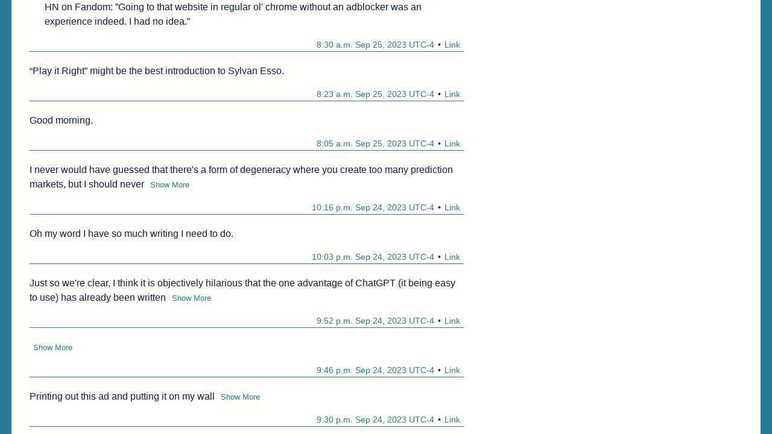

--- FILE ---
content_type: text/html; charset=utf-8
request_url: https://thoughts.learnerpages.com/?show=9dc2fb5d-f07f-4da4-9918-2ba0a402b03a
body_size: 85390
content:
<!DOCTYPE html>
<html lang="en">
<head>
    <meta charset="UTF-8">
    <meta name="viewport" content="width=device-width, initial-scale=1">
    <title>Thoughts</title>

    <link href="/static/thoughts/main.3c2671d54d90.css" rel="stylesheet">

    <meta content="thoughts.learnerpages.com" property="og:site_name">
        <link rel="canonical" href="/?page=fall-2023">

    <link href="/static/thoughts/codehighlight.7b38ea39efb5.css" rel="stylesheet">

    <!-- Open Graph + Twitter card -->
    <meta name="twitter:card" content="summary">
    <meta content="Thoughts" property="og:title">
    <meta content="Thoughts" name="twitter:title">

    <meta content="HN on Fandom: ”Going to that website in regular ol&#39; chrome without an adblocker was an experience indeed. I had no idea.”" property="og:description">
    <meta content="HN on Fandom: ”Going to that website in regular ol&#39; chrome without an adblocker was an experience indeed. I had no idea.”" name="twitter:description">


    <link rel="icon" type="image/png" href="/static/images/favicon.f4993cf017db.png">
    <link rel="icon" type="image/svg+xml" href="/static/images/favicon.4e3b56c5c957.svg">
    <link rel="apple-touch-icon" href="/static/images/apple-touch-icon.8b4020436608.png"/>

    <style>
        /*Semantic styles load as part of the page*/
        .hidden {
            display: none;
        }

        :root {
            --background-color: #FFFDFA;
            --text-color: #0C1F44;
            --accent-color: #247C94;
        }

        @media (prefers-color-scheme: dark) {
            :root {
                --background-color: #2b2a33;
                --text-color: #D3D8DF;
                --accent-color: #93B578;
            }
        }
    </style>
</head>
<body>
<div id="main-wrap" class="">
    <main id="main-content">
        <header id="main-header">
            <h1>
                <a class="text" href="/">Thoughts</a>
            </h1>
            <div id="header-right">
    <nav class="nav" id="main-nav" aria-label="Navigation">
        <span class="nav-item"><a href="/about">About this site</a></span>

        <span class="nav-item"><a href="/search">Search</a></span>

    </nav>
            </div>
        </header>

    <nav class="nav top" aria-label="History Navigation">
            <span class="nav-item"><a href="?page=winter-2023">Newer</a></span>

        <span class="nav-item"><span class="current-page">Fall 2023</span></span>

            <span class="nav-item"><a href="?page=summer-2023">Older</a></span>
    </nav>

    <div class="thought" id="fe98ff97-7429-40fa-8692-901b2c54a3c9">

        <div class="main">
            <span class="main-text text">My mind feels like it&#39;s not there. Like it&#39;s a ball of tin foil. Or yeah.</span>
        </div>

        <div class="thought-end">
            <span class="permalink">
                <a class="button" href="/?show=fe98ff97-7429-40fa-8692-901b2c54a3c9">Link</a>
            </span>



            <span class="timestamp">
                4:14 p.m. Nov 30, 2023 UTC-5
            </span>
        </div>
        <hr>

    </div>
    <div class="thought" id="1641c9df-528a-4690-bb9b-487e8aad9c9e">

        <div class="main">
            <span class="main-text text">With Deno cron, it feels like the rest of the web is finally starting to catch up with features that Dark had years ago ;)</span>
        </div>

        <div class="thought-end">
            <span class="permalink">
                <a class="button" href="/?show=1641c9df-528a-4690-bb9b-487e8aad9c9e">Link</a>
            </span>



            <span class="timestamp">
                1:55 p.m. Nov 30, 2023 UTC-5
            </span>
        </div>
        <hr>

    </div>
    <div class="thought" id="ee84799e-eba2-4606-b98d-df111addcaa5">

        <div class="main">
            <span class="main-text text">With Vercel Postgres, there&#39;s no longer an architectural reason to avoid Vercel, I don&#39;t think.</span>
        </div>

        <div class="thought-end">
            <span class="permalink">
                <a class="button" href="/?show=ee84799e-eba2-4606-b98d-df111addcaa5">Link</a>
            </span>



            <span class="timestamp">
                1:54 p.m. Nov 30, 2023 UTC-5
            </span>
        </div>
        <hr>

    </div>
    <div class="thought" id="76f5181e-6a1b-435c-bbb7-8c978d8038a0">

        <div class="main">
            <span class="main-text text">I didn&#39;t know that you could deploy WSGI (Django / python) on Vercel. Or Rails it looks like.</span>
        </div>

                <div class="extended">
                        <span class="extended-text text">I thought you had to use special serverless stuff but I guess that doesn&#39;t make any sense.</span>
                </div>
        <div class="thought-end">
            <span class="permalink">
                <a class="button" href="/?show=76f5181e-6a1b-435c-bbb7-8c978d8038a0">Link</a>
            </span>



            <span class="timestamp">
                1:44 p.m. Nov 30, 2023 UTC-5
            </span>
        </div>
        <hr>

    </div>
    <div class="thought" id="ef458b14-63f6-49af-942f-d7ef9ff52971">

        <div class="main">
            <span class="main-text text">This guy is running a web server on localhost:91. 91 is a privileged port on Mac; I don&#39;t even know what uses that.</span>
        </div>

                <div class="extended">
                        <span class="extended-text text">Edit: he said he&#39;s using SpringBoot.</span>
                </div>
        <div class="thought-end">
            <span class="permalink">
                <a class="button" href="/?show=ef458b14-63f6-49af-942f-d7ef9ff52971">Link</a>
            </span>



            <span class="timestamp">
                12:59 p.m. Nov 30, 2023 UTC-5
            </span>
        </div>
        <hr>

    </div>
    <div class="thought" id="ed654930-9c90-4260-8922-249704d0ef7a">

        <div class="main">
            <span class="main-text text">Back to screaming into the void aaaahhhahhaaaaaahahahhhhahahaahhaahaaaaaaa</span>
        </div>

        <div class="thought-end">
            <span class="permalink">
                <a class="button" href="/?show=ed654930-9c90-4260-8922-249704d0ef7a">Link</a>
            </span>



            <span class="timestamp">
                12:50 p.m. Nov 30, 2023 UTC-5
            </span>
        </div>
        <hr>

    </div>
    <div class="thought" id="7237f95f-37d3-4e06-86ca-088619d367bb">

        <div class="main">
            <span class="main-text text">Welcome traveler.
This is an entry in the Caverns of the Void.
This will be edited with your next stop when it exists.</span>
        </div>

        <div class="thought-end">
            <span class="permalink">
                <a class="button" href="/?show=7237f95f-37d3-4e06-86ca-088619d367bb">Link</a>
            </span>



            <span class="timestamp">
                11:32 a.m. Nov 30, 2023 UTC-5
            </span>
        </div>
        <hr>

    </div>
    <div class="thought" id="98c2338a-1c7b-433a-b01c-95106eeb4c4e">

        <div class="main">
            <span class="main-text text">Please email me I&#39;m so lonely.</span>
        </div>

        <div class="thought-end">
            <span class="permalink">
                <a class="button" href="/?show=98c2338a-1c7b-433a-b01c-95106eeb4c4e">Link</a>
            </span>



            <span class="timestamp">
                11:29 a.m. Nov 30, 2023 UTC-5
            </span>
        </div>
        <hr>

    </div>
    <div class="thought" id="6d3a684e-9133-47c1-9b6f-c576324dc928">

        <div class="main">
            <span class="main-text text">Every year, millions of students are forced to do homework against their will.
Donate today to help them.</span>
        </div>

        <div class="thought-end">
            <span class="permalink">
                <a class="button" href="/?show=6d3a684e-9133-47c1-9b6f-c576324dc928">Link</a>
            </span>



            <span class="timestamp">
                11:28 a.m. Nov 30, 2023 UTC-5
            </span>
        </div>
        <hr>

    </div>
    <div class="thought" id="ae10d616-c445-44d2-bcf1-6c9c6335b939">

        <div class="main">
            <span class="main-text text">I stopped carrying a fidget toy and it&#39;s bad for me and I don&#39;t know why.</span>
        </div>

        <div class="thought-end">
            <span class="permalink">
                <a class="button" href="/?show=ae10d616-c445-44d2-bcf1-6c9c6335b939">Link</a>
            </span>



            <span class="timestamp">
                10:58 a.m. Nov 30, 2023 UTC-5
            </span>
        </div>
        <hr>

    </div>
    <div class="thought" id="0a51e6f4-96f1-4bc3-a9f5-7544b64a135f">

        <div class="main">
            <span class="main-text text">Welcome to the future.</span>
        </div>

        <div class="thought-end">
            <span class="permalink">
                <a class="button" href="/?show=0a51e6f4-96f1-4bc3-a9f5-7544b64a135f">Link</a>
            </span>



            <span class="timestamp">
                10:47 a.m. Nov 30, 2023 UTC-5
            </span>
        </div>
        <hr>

    </div>
    <div class="thought" id="13e16c52-e93e-4064-b01f-3db797a1fb06">

        <div class="main">
            <span class="main-text text">`&lt;FONT FACE=&#34;Helvetica,Arial&#34;&gt;...&lt;/FONT&gt;`

(from <a href="https://apple.com" rel="noopener">apple.com</a>. I love the web.)</span>
        </div>

        <div class="thought-end">
            <span class="permalink">
                <a class="button" href="/?show=13e16c52-e93e-4064-b01f-3db797a1fb06">Link</a>
            </span>



            <span class="timestamp">
                10:37 a.m. Nov 30, 2023 UTC-5
            </span>
        </div>
        <hr>

    </div>
    <div class="thought" id="dba1c653-9251-4cc7-ab1e-5c366b25529d">

        <div class="main">
            <span class="main-text text">aaaaahaahhahhhaaaaaaa
good morning.</span>
        </div>

        <div class="thought-end">
            <span class="permalink">
                <a class="button" href="/?show=dba1c653-9251-4cc7-ab1e-5c366b25529d">Link</a>
            </span>



            <span class="timestamp">
                9:55 a.m. Nov 30, 2023 UTC-5
            </span>
        </div>
        <hr>

    </div>
    <div class="thought" id="235f2afe-1ec6-4d04-8e3d-0e1a35e9d330">

        <div class="main">
            <span class="main-text text">Good morning.
I am the 2 they call matthias.
Blugh.</span>
        </div>

        <div class="thought-end">
            <span class="permalink">
                <a class="button" href="/?show=235f2afe-1ec6-4d04-8e3d-0e1a35e9d330">Link</a>
            </span>



            <span class="timestamp">
                8:54 a.m. Nov 30, 2023 UTC-5
            </span>
        </div>
        <hr>

    </div>
    <div class="thought" id="9b272817-c8de-4c8a-a775-0e4af70fac3b">

        <div class="main">
            <span class="main-text text">I want to like Matt Parker&#39;s videos so much but they&#39;re just too long. Show me the math and let me leave, I don&#39;t need to see 4 other pieces</span>
        </div>

                <div class="extended">
                        <span class="extended-text text">of similar math.</span>
                </div>
        <div class="thought-end">
            <span class="permalink">
                <a class="button" href="/?show=9b272817-c8de-4c8a-a775-0e4af70fac3b">Link</a>
            </span>



            <span class="timestamp">
                8:36 a.m. Nov 30, 2023 UTC-5
            </span>
        </div>
        <hr>

    </div>
    <div class="thought" id="cfd56ce8-cf04-47b0-86b0-c0a1de355aa4">

        <div class="main">
            <span class="main-text text">I wish I owned a vacuum that was capable of quickly vacuuming a large area and yet was the size of a shoe, a small shoe.</span>
        </div>

        <div class="thought-end">
            <span class="permalink">
                <a class="button" href="/?show=cfd56ce8-cf04-47b0-86b0-c0a1de355aa4">Link</a>
            </span>



            <span class="timestamp">
                10:32 p.m. Nov 29, 2023 UTC-5
            </span>
        </div>
        <hr>

    </div>
    <div class="thought" id="5e07d649-0c1f-4bfa-85ec-942f27705652">

        <div class="main">
            <span class="main-text text">My social anxiety is ruining my life.</span>
        </div>

        <div class="thought-end">
            <span class="permalink">
                <a class="button" href="/?show=5e07d649-0c1f-4bfa-85ec-942f27705652">Link</a>
            </span>



            <span class="timestamp">
                3:11 p.m. Nov 29, 2023 UTC-5
            </span>
        </div>
        <hr>

    </div>
    <div class="thought" id="228d589b-e2f2-4ac8-b8bd-bfd21183f65d">

        <div class="main">
            <span class="main-text text">You just know Simeon Stylites got mad </span>
        </div>

        <div class="thought-end">
            <span class="permalink">
                <a class="button" href="/?show=228d589b-e2f2-4ac8-b8bd-bfd21183f65d">Link</a>
            </span>



            <span class="timestamp">
                5:05 p.m. Nov 28, 2023 UTC-5
            </span>
        </div>
        <hr>

    </div>
    <div class="thought" id="0aeec60b-d0ba-46be-bef5-07c43c21f0e3">

        <div class="main">
            <span class="main-text text">Live stream of my brain:</span>
        </div>

                <div class="extended">
                        <img src="/media/0aeec60b-d0ba-46be-bef5-07c43c21f0e3.png" class="extended-media" alt="A picture of a pile of paperclips">
                </div>
        <div class="thought-end">
            <span class="permalink">
                <a class="button" href="/?show=0aeec60b-d0ba-46be-bef5-07c43c21f0e3">Link</a>
            </span>



            <span class="timestamp">
                4:53 p.m. Nov 28, 2023 UTC-5
            </span>
        </div>
        <hr>

    </div>
    <div class="thought" id="7072e797-821c-4c38-85f9-5cf68be40991">

        <div class="main">
            <span class="main-text text">My brain is made out of paperclips.</span>
        </div>

        <div class="thought-end">
            <span class="permalink">
                <a class="button" href="/?show=7072e797-821c-4c38-85f9-5cf68be40991">Link</a>
            </span>



            <span class="timestamp">
                4:51 p.m. Nov 28, 2023 UTC-5
            </span>
        </div>
        <hr>

    </div>
    <div class="thought" id="103735f1-d661-454e-ba05-bbcb666e9513">

        <div class="main">
            <span class="main-text text">They should have actually shocked those people in the experiment. </span>
        </div>

        <div class="thought-end">
            <span class="permalink">
                <a class="button" href="/?show=103735f1-d661-454e-ba05-bbcb666e9513">Link</a>
            </span>



            <span class="timestamp">
                4:50 p.m. Nov 28, 2023 UTC-5
            </span>
        </div>
        <hr>

    </div>
    <div class="thought" id="a56b0859-3e16-4d5e-bf3a-f60c289e9015">

        <div class="main">
            <span class="main-text text">Oh my word I just replied to this email quickly. Like she literally sent it as I was checking my inbox, I spent &lt;30 seconds on a reply, and</span>
        </div>

                <div class="extended">
                        <span class="extended-text text">she replied back immediately afterwords. I&#39;m in shock because I&#39;ve never experienced real-time communication over email before. We&#39;re speedrunning out here. A, B, A sub &lt; 1 minute.</span>
                </div>
        <div class="thought-end">
            <span class="permalink">
                <a class="button" href="/?show=a56b0859-3e16-4d5e-bf3a-f60c289e9015">Link</a>
            </span>



            <span class="timestamp">
                3:30 p.m. Nov 28, 2023 UTC-5
            </span>
        </div>
        <hr>

    </div>
    <div class="thought" id="8eeebba9-bb41-405e-b028-881627274749">

        <div class="main">
            <span class="main-text text">&lt; adlakm kalmdw klamdklamwd</span>
        </div>

                <div class="extended">
                        <span class="extended-text text">lakemdlkadlkm awmd amdlk maklwdm awd

wdlkamdl kamllla
lkawdklalkmwdklm
awdlkmlkkkkwmkmkmkmkmwj flnkamwdlkma;ml;m km cvljjk ajldnkjab wdkhab sdghfvybudlhdgutawyjkl,./&#39;,;kmnj,a dm

&#39;ajdnajkdnlml,oiuhygkkk kkk kmmoi in  ik j jo o iop ikn ii kjboijnjlnljo hilonfnadpa


awlkdnkj a
&#39;a ndjaao a;wdm njkadnjmao dibai dnoaibwdiuksi jnjsijo  oandjnawdo;asdjknlknajksdonjknaedio jknjknoij kjajdawduiiokkjnkjanwjdja d;najkdwnajknjasndkjsandnjnaiwjj ij juijwhawdn jaw dnjalwdnoabd kjanh;bf&#39;obhfi&#39;fveoube

oh my word I&#39;m so stressed I have so much built up tension.</span>
                </div>
        <div class="thought-end">
            <span class="permalink">
                <a class="button" href="/?show=8eeebba9-bb41-405e-b028-881627274749">Link</a>
            </span>



            <span class="timestamp">
                3:27 p.m. Nov 28, 2023 UTC-5
            </span>
        </div>
        <hr>

    </div>
    <div class="thought" id="8bae4d32-390d-45ac-ae7f-0522b6accc86">

        <div class="main">
            <span class="main-text text">DAy 8,986 of pretending to be sane.</span>
        </div>

        <div class="thought-end">
            <span class="permalink">
                <a class="button" href="/?show=8bae4d32-390d-45ac-ae7f-0522b6accc86">Link</a>
            </span>



            <span class="timestamp">
                3:24 p.m. Nov 28, 2023 UTC-5
            </span>
        </div>
        <hr>

    </div>
    <div class="thought" id="5aef50b3-3bbb-44b6-8892-e4fd9ce944ef">

        <div class="main">
            <span class="main-text text">I&#39;m going insane.</span>
        </div>

        <div class="thought-end">
            <span class="permalink">
                <a class="button" href="/?show=5aef50b3-3bbb-44b6-8892-e4fd9ce944ef">Link</a>
            </span>



            <span class="timestamp">
                1:04 p.m. Nov 28, 2023 UTC-5
            </span>
        </div>
        <hr>

    </div>
    <div class="thought" id="e484881b-0935-45fb-9a79-2d331623bb9d">

        <div class="main">
            <span class="main-text text">Did you know you can just take other people&#39;s code off Github and sell it? You don&#39;t have to give attribution or follow the terms of the</span>
        </div>

                <div class="extended">
                        <span class="extended-text text">license at all. Sublime Text has been doing it for years and no one&#39;s noticed (until now). (My eye for detail is unmatched.)</span>
                </div>
        <div class="thought-end">
            <span class="permalink">
                <a class="button" href="/?show=e484881b-0935-45fb-9a79-2d331623bb9d">Link</a>
            </span>



            <span class="timestamp">
                12:45 p.m. Nov 28, 2023 UTC-5
            </span>
        </div>
        <hr>

    </div>
    <div class="thought" id="a7341d96-2e65-4569-8861-852f3956fea9">

        <div class="main">
            <span class="main-text text">K-means clustering is cool because you don&#39;t need to pre-classify any data.</span>
        </div>

        <div class="thought-end">
            <span class="permalink">
                <a class="button" href="/?show=a7341d96-2e65-4569-8861-852f3956fea9">Link</a>
            </span>



            <span class="timestamp">
                11:58 a.m. Nov 28, 2023 UTC-5
            </span>
        </div>
        <hr>

    </div>
    <div class="thought" id="d318148f-80d2-4f60-8528-202e6c6d3c66">

        <div class="main">
            <span class="main-text text">I&#39;ve crossed the breakcore-&gt;hyperpop boundary. </span>
        </div>

        <div class="thought-end">
            <span class="permalink">
                <a class="button" href="/?show=d318148f-80d2-4f60-8528-202e6c6d3c66">Link</a>
            </span>



            <span class="timestamp">
                11:51 a.m. Nov 28, 2023 UTC-5
            </span>
        </div>
        <hr>

    </div>
    <div class="thought" id="4cefb162-3719-4edf-8abb-5f89ac27a1ef">

        <div class="main">
            <span class="main-text text">I have a love-hate relationship with Sublime Text.</span>
        </div>

                <div class="extended">
                        <span class="extended-text text">I spend a lot of time in it and I love it. I guess I just wish it was open source.</span>
                </div>
        <div class="thought-end">
            <span class="permalink">
                <a class="button" href="/?show=4cefb162-3719-4edf-8abb-5f89ac27a1ef">Link</a>
            </span>



            <span class="timestamp">
                11:41 a.m. Nov 28, 2023 UTC-5
            </span>
        </div>
        <hr>

    </div>
    <div class="thought" id="794f9f0f-59ef-4462-9b80-dc866ca61313">

        <div class="main">
            <span class="main-text text">Aahahahhhha I&#39;m hungry and it&#39;s driving me insane.</span>
        </div>

        <div class="thought-end">
            <span class="permalink">
                <a class="button" href="/?show=794f9f0f-59ef-4462-9b80-dc866ca61313">Link</a>
            </span>



            <span class="timestamp">
                11:39 a.m. Nov 28, 2023 UTC-5
            </span>
        </div>
        <hr>

    </div>
    <div class="thought" id="a2d34e70-e4d1-4124-8685-d0f379236a0a">

        <div class="main">
            <span class="main-text text">I love asking nicely.</span>
        </div>

        <div class="thought-end">
            <span class="permalink">
                <a class="button" href="/?show=a2d34e70-e4d1-4124-8685-d0f379236a0a">Link</a>
            </span>



            <span class="timestamp">
                11:39 a.m. Nov 28, 2023 UTC-5
            </span>
        </div>
        <hr>

    </div>
    <div class="thought" id="78736d6a-f0b4-49b1-852b-202cd49c8d05">

        <div class="main">
            <span class="main-text text">We tried to do spell checking by giving the spelling checking model more low-level information about the relative position of keys</span>
        </div>

                <div class="extended">
                        <span class="extended-text text">(especially on mobile, fancy mobile keyboards try to guess where your finger is supposed to be physically). But these models are absolutely blown away by ChatGPT, which doesn&#39;t have any low-level information about the position of keys at all, rather, it has tons of high-level information about the types of things that you want to say. I think this represents a kind of fundamental flaw in current/historical approaches to AI and real-world modeling.</span>
                </div>
        <div class="thought-end">
            <span class="permalink">
                <a class="button" href="/?show=78736d6a-f0b4-49b1-852b-202cd49c8d05">Link</a>
            </span>



            <span class="timestamp">
                11:08 a.m. Nov 28, 2023 UTC-5
            </span>
        </div>
        <hr>

    </div>
    <div class="thought" id="b3299267-4094-4132-b61d-a1c1230606e5">

        <div class="main">
            <span class="main-text text">Sometimes I wish I could spell.</span>
        </div>

        <div class="thought-end">
            <span class="permalink">
                <a class="button" href="/?show=b3299267-4094-4132-b61d-a1c1230606e5">Link</a>
            </span>



            <span class="timestamp">
                10:29 a.m. Nov 28, 2023 UTC-5
            </span>
        </div>
        <hr>

    </div>
    <div class="thought" id="feef4083-b05f-414a-851f-f0617b83aab6">

        <div class="main">
            <span class="main-text text">Okay so you have to understand I have no musical ability. But I swung at it:</span>
        </div>

                <div class="extended">
                        <span class="extended-text text">This is me singing layered on:
=&gt; <a href="https://www.youtube.com/watch?v=35AiWw4Udr0" rel="noopener">https://www.youtube.com/watch?v=35AiWw4Udr0</a>
=&gt; <a href="https://archive.org/details/DCRPS044/Bad+Feeling.mp3" rel="noopener">https://archive.org/details/DCRPS044/Bad+Feeling.mp3</a>
I only spent like 20 minutes in Garage Band making the relative audio levels okayish. But it captures a hint of my vision.</span>
                        <audio controls src="/media/feef4083-b05f-414a-851f-f0617b83aab6.mp3" class="extended-media"></audio>
                </div>
        <div class="thought-end">
            <span class="permalink">
                <a class="button" href="/?show=feef4083-b05f-414a-851f-f0617b83aab6">Link</a>
            </span>



            <span class="timestamp">
                11:13 p.m. Nov 27, 2023 UTC-5
            </span>
        </div>
        <hr>

    </div>
    <div class="thought" id="345548ef-5858-416e-8b4b-d5fbd0e03d87">

        <div class="main">
            <span class="main-text text">I don&#39;t understand why there&#39;s not Christian breakcore. My remix of I&#39;ll Fly Away is going to be so sick.</span>
        </div>

                <div class="extended">
                        <span class="extended-text text">(it will never actually happen, don&#39;t get your hopes up)</span>
                </div>
        <div class="thought-end">
            <span class="permalink">
                <a class="button" href="/?show=345548ef-5858-416e-8b4b-d5fbd0e03d87">Link</a>
            </span>



            <span class="timestamp">
                10:23 p.m. Nov 27, 2023 UTC-5
            </span>
        </div>
        <hr>

    </div>
    <div class="thought" id="a3d855d2-04c0-4041-b412-3d26b6deb0bc">

        <div class="main">
            <span class="main-text text">Reddit has decided Rowling is a creep for writing a relationship between Krum (18, so high school senior) and Hermione (15, so sophomore)</span>
        </div>

                <div class="extended">
                        <span class="extended-text text">Honestly my take away from the criticism of the Harry Potter books is that the vast majority (80%) of adults do not read and have never read children&#39;s fiction, and they would be absolutely shocked and blown away if they picked up a random children&#39;s book. Harry Potter is nothing. Harry Potter is hypersterilized.

Constance is two years old! It&#39;s the whole speedrun to &#39;it&#39;s unethical to put minors in life or death situations&#39;

I had the thought earlier today actually that you can&#39;t complain about children doing things in books if their parents aren&#39;t present. Like if the genre is kids-doing-things-alone then you can&#39;t complain about anything that the kids do. You just can&#39;t. They are, for the purposes of the fiction, independent adults because their aren&#39;t any real adults in the story. It&#39;s like reading Lord of the Flies—it&#39;s about kids doing things they shouldn&#39;t and &#39;kids shouldn&#39;t do that&#39; is an extremely unhelpful baseline moral argument.

Five Kingdoms opens with a group of 15 year olds getting kidnapped and sold into slavery. I don&#39;t know what you want.
Okay this post isn&#39;t actually a criticism anymore it&#39;s a fun tour of messed-up things that happen in children&#39;s books.

Mr. Benedict lies to the children&#39;s guardians, de-facto kidnapping them, and sends them into mortal peril. And he&#39;s supposed to be the good guy. (And it is thoroughly explored in the book how Mr. Benedict feels guilty about this but believes it to be necessary, and he never coerces the children, he doesn&#39;t lie to them, and does everything in his power to keep them safe.)
I can&#39;t even start on Rex&#39;s *Fat Vampire*. The underage protagonist sexually assaults his girlfriend repeatedly and basically rapes a stranger (and it&#39;s a plot point and it&#39;s intentional).
Artemis Fowl is committing war crimes at like 12.
The whole premise of *The Unwanteds* is that all the neurodivergent kids are throw into a vat of boiling oil.
Eragon falls in love with a 500 year old elf. (and it&#39;s a plot point and she&#39;s disgusted by him and they have to work it out and it&#39;s awkward)

Criticizing children&#39;s fiction for treating children like adults is like criticizing horror movies for being violent. You don&#39;t have to like it. If you don&#39;t like it, that&#39;s fine. But that&#39;s the genre.</span>
                </div>
        <div class="thought-end">
            <span class="permalink">
                <a class="button" href="/?show=a3d855d2-04c0-4041-b412-3d26b6deb0bc">Link</a>
            </span>



            <span class="timestamp">
                9:57 p.m. Nov 27, 2023 UTC-5
            </span>
        </div>
        <hr>

    </div>
    <div class="thought" id="0e7ead95-7048-4edd-b60a-855532ed0952">

        <div class="main">
            <span class="main-text text">Youtube has discovered I will watch Minecraft videos with &lt;1000 views. I&#39;m kind of chilling.</span>
        </div>

        <div class="thought-end">
            <span class="permalink">
                <a class="button" href="/?show=0e7ead95-7048-4edd-b60a-855532ed0952">Link</a>
            </span>



            <span class="timestamp">
                7:58 p.m. Nov 27, 2023 UTC-5
            </span>
        </div>
        <hr>

    </div>
    <div class="thought" id="a7775d79-e18b-4127-8796-deeacfa5a3b8">

        <div class="main">
            <span class="main-text text">I&#39;m not in a hurry but I am, if you know what I mean.</span>
        </div>

        <div class="thought-end">
            <span class="permalink">
                <a class="button" href="/?show=a7775d79-e18b-4127-8796-deeacfa5a3b8">Link</a>
            </span>



            <span class="timestamp">
                7:06 p.m. Nov 27, 2023 UTC-5
            </span>
        </div>
        <hr>

    </div>
    <div class="thought" id="48008866-ff5a-4d34-b5f8-632a67952e93">

        <div class="main">
            <span class="main-text text">Do you ever feel like you&#39;re sprinting but you&#39;re standing still? I&#39;m running through the airport but I feel like I&#39;m not moving.</span>
        </div>

        <div class="thought-end">
            <span class="permalink">
                <a class="button" href="/?show=48008866-ff5a-4d34-b5f8-632a67952e93">Link</a>
            </span>



            <span class="timestamp">
                7:04 p.m. Nov 27, 2023 UTC-5
            </span>
        </div>
        <hr>

    </div>
    <div class="thought" id="1d211800-58cb-4db1-9875-f76ce8c1a870">

        <div class="main">
            <span class="main-text text">I conjecture that decision fatigue doesn&#39;t exist in a situation where all options are good.</span>
        </div>

        <div class="thought-end">
            <span class="permalink">
                <a class="button" href="/?show=1d211800-58cb-4db1-9875-f76ce8c1a870">Link</a>
            </span>



            <span class="timestamp">
                2:45 p.m. Nov 27, 2023 UTC-5
            </span>
        </div>
        <hr>

    </div>
    <div class="thought" id="0534a50f-8693-4812-9b93-b51cda2b3d60">

        <div class="main">
            <span class="main-text text">Bad morning.</span>
        </div>

                <div class="extended">
                        <span class="extended-text text">(it is afternoon)</span>
                </div>
        <div class="thought-end">
            <span class="permalink">
                <a class="button" href="/?show=0534a50f-8693-4812-9b93-b51cda2b3d60">Link</a>
            </span>



            <span class="timestamp">
                1:34 p.m. Nov 27, 2023 UTC-5
            </span>
        </div>
        <hr>

    </div>
    <div class="thought" id="e843bd80-c2f9-43e4-9a8d-0d7731c1277c">

        <div class="main">
            <span class="main-text text">Apple&#39;s spell checking is provided by the open source software project Hunspell. To inform me of my rights regarding this software, Apple</span>
        </div>

                <div class="extended">
                        <span class="extended-text text">provides the licensing information for Hunspell in `/Library/Documentation/Acknowledgements.rtf`. Okay it&#39;s a little buried, but it is there. Sublime Text also uses Hunspell to provide spell checking. They just don&#39;t provide the end user licensing information. This is illegal.</span>
                </div>
        <div class="thought-end">
            <span class="permalink">
                <a class="button" href="/?show=e843bd80-c2f9-43e4-9a8d-0d7731c1277c">Link</a>
            </span>



            <span class="timestamp">
                11:50 a.m. Nov 27, 2023 UTC-5
            </span>
        </div>
        <hr>

    </div>
    <div class="thought" id="6b8ff656-4c48-4143-987b-e19e6b2e4a91">

        <div class="main">
            <span class="main-text text">I&#39;ve gone insane. It&#39;s so over.</span>
        </div>

        <div class="thought-end">
            <span class="permalink">
                <a class="button" href="/?show=6b8ff656-4c48-4143-987b-e19e6b2e4a91">Link</a>
            </span>



            <span class="timestamp">
                9:24 a.m. Nov 27, 2023 UTC-5
            </span>
        </div>
        <hr>

    </div>
    <div class="thought" id="c6c3c949-e83d-4329-992c-2da0189abe09">

        <div class="main">
            <span class="main-text text">OpenAI&#39;s whisper runs well locally.
`pip install openai-whisper; whisper --model small.en file.m4a`</span>
        </div>

        <div class="thought-end">
            <span class="permalink">
                <a class="button" href="/?show=c6c3c949-e83d-4329-992c-2da0189abe09">Link</a>
            </span>



            <span class="timestamp">
                10:26 p.m. Nov 26, 2023 UTC-5
            </span>
        </div>
        <hr>

    </div>
    <div class="thought" id="9105e21d-1694-4c30-b9ea-e93d85a5b753">

        <div class="main">
            <span class="main-text text">Listening to *to love in the 21st century*.
Lyn&#39;s iconic.
Of course there&#39;s a lot less production and energy than Producer Man unfortunately</span>
        </div>

        <div class="thought-end">
            <span class="permalink">
                <a class="button" href="/?show=9105e21d-1694-4c30-b9ea-e93d85a5b753">Link</a>
            </span>



            <span class="timestamp">
                10:20 p.m. Nov 26, 2023 UTC-5
            </span>
        </div>
        <hr>

    </div>
    <div class="thought" id="6a3d3edf-0a4e-4cf7-8663-c5d392dd34d7">

        <div class="main">
            <span class="main-text text">To the nines</span>
        </div>

        <div class="thought-end">
            <span class="permalink">
                <a class="button" href="/?show=6a3d3edf-0a4e-4cf7-8663-c5d392dd34d7">Link</a>
            </span>



            <span class="timestamp">
                9:00 p.m. Nov 26, 2023 UTC-5
            </span>
        </div>
        <hr>

    </div>
    <div class="thought" id="29fb46f7-be27-45eb-9069-24f922c1addd">

        <div class="main">
            <span class="main-text text">I love how AV-98 and Molly Brown are in active development. You can just move slower.</span>
        </div>

        <div class="thought-end">
            <span class="permalink">
                <a class="button" href="/?show=29fb46f7-be27-45eb-9069-24f922c1addd">Link</a>
            </span>



            <span class="timestamp">
                8:46 p.m. Nov 26, 2023 UTC-5
            </span>
        </div>
        <hr>

    </div>
    <div class="thought" id="780c2152-fc50-4c8d-92d4-6e169800b0af">

        <div class="main">
            <span class="main-text text">I decided we need a guestbook.</span>
        </div>

        <div class="thought-end">
            <span class="permalink">
                <a class="button" href="/?show=780c2152-fc50-4c8d-92d4-6e169800b0af">Link</a>
            </span>



            <span class="timestamp">
                8:36 p.m. Nov 26, 2023 UTC-5
            </span>
        </div>
        <hr>

    </div>
    <div class="thought" id="d32a5464-55f6-45ee-a328-ce88e917a256">

        <div class="main">
            <span class="main-text text">Stop Worrying is cool for someone like me who is bad at context switching because it forces context switches, but rarely.</span>
        </div>

        <div class="thought-end">
            <span class="permalink">
                <a class="button" href="/?show=d32a5464-55f6-45ee-a328-ce88e917a256">Link</a>
            </span>



            <span class="timestamp">
                5:14 p.m. Nov 26, 2023 UTC-5
            </span>
        </div>
        <hr>

    </div>
    <div class="thought" id="a04921db-5dfd-4ce5-8807-fcc14fb10eac">

        <div class="main">
            <span class="main-text text">I found some incantations on stackoverflow that make it work.</span>
        </div>

                <div class="extended">
                        <span class="extended-text text">Edit :57: sometimes.</span>
                </div>
        <div class="thought-end">
            <span class="permalink">
                <a class="button" href="/?show=a04921db-5dfd-4ce5-8807-fcc14fb10eac">Link</a>
            </span>



            <span class="timestamp">
                2:49 p.m. Nov 26, 2023 UTC-5
            </span>
        </div>
        <hr>

    </div>
    <div class="thought" id="fcf5f84c-7ab7-4538-b64a-7c0b49437d15">

        <div class="main">
            <span class="main-text text">Tab completion is table-stakes. It works in the Python REPL but not in pdb, `interact`. I don&#39;t understand.</span>
        </div>

        <div class="thought-end">
            <span class="permalink">
                <a class="button" href="/?show=fcf5f84c-7ab7-4538-b64a-7c0b49437d15">Link</a>
            </span>



            <span class="timestamp">
                2:42 p.m. Nov 26, 2023 UTC-5
            </span>
        </div>
        <hr>

    </div>
    <div class="thought" id="cea86d84-88d6-419e-b125-5b38a598120d">

        <div class="main">
            <span class="main-text text">pdb and ipdb just don&#39;t have tab completion and I&#39;m supposed to be fine with this. I don&#39;t understand why any uses this AWDUAW*OD  language</span>
        </div>

        <div class="thought-end">
            <span class="permalink">
                <a class="button" href="/?show=cea86d84-88d6-419e-b125-5b38a598120d">Link</a>
            </span>



            <span class="timestamp">
                2:41 p.m. Nov 26, 2023 UTC-5
            </span>
        </div>
        <hr>

    </div>
    <div class="thought" id="da8a18dc-a7e2-4d88-be92-fab258561c51">

        <div class="main">
            <span class="main-text text">I need more buttons on this website. Maybe it&#39;s time to add votes (/s).</span>
        </div>

        <div class="thought-end">
            <span class="permalink">
                <a class="button" href="/?show=da8a18dc-a7e2-4d88-be92-fab258561c51">Link</a>
            </span>



            <span class="timestamp">
                2:33 p.m. Nov 26, 2023 UTC-5
            </span>
        </div>
        <hr>

    </div>
    <div class="thought" id="2be45ca7-0180-4683-9739-0eb56e2c3ac3">

        <div class="main">
            <span class="main-text text">I&#39;m alive.</span>
        </div>

        <div class="thought-end">
            <span class="permalink">
                <a class="button" href="/?show=2be45ca7-0180-4683-9739-0eb56e2c3ac3">Link</a>
            </span>



            <span class="timestamp">
                8:49 a.m. Nov 26, 2023 UTC-5
            </span>
        </div>
        <hr>

    </div>
    <div class="thought" id="9938fe00-2c86-4b10-844c-e17bf6caa629">

        <div class="main">
            <span class="main-text text">I&#39;m alive. Day 8,928 of pretending to be sane.</span>
        </div>

        <div class="thought-end">
            <span class="permalink">
                <a class="button" href="/?show=9938fe00-2c86-4b10-844c-e17bf6caa629">Link</a>
            </span>



            <span class="timestamp">
                8:22 a.m. Nov 26, 2023 UTC-5
            </span>
        </div>
        <hr>

    </div>
    <div class="thought" id="d160fc0e-690c-4c3b-b3c2-2f88cdedebaf">

        <div class="main">
            <span class="main-text text">This idiot (me) doesn&#39;t doesn&#39;t know how to apply the chain rule with multiple variables.</span>
        </div>

        <div class="thought-end">
            <span class="permalink">
                <a class="button" href="/?show=d160fc0e-690c-4c3b-b3c2-2f88cdedebaf">Link</a>
            </span>



            <span class="timestamp">
                7:58 a.m. Nov 26, 2023 UTC-5
            </span>
        </div>
        <hr>

    </div>
    <div class="thought" id="29fab73a-07c3-4530-91ed-bcfa4b686a47">

        <div class="main">
            <span class="main-text text">Santa hat discord profile picture is out</span>
        </div>

        <div class="thought-end">
            <span class="permalink">
                <a class="button" href="/?show=29fab73a-07c3-4530-91ed-bcfa4b686a47">Link</a>
            </span>



            <span class="timestamp">
                8:45 p.m. Nov 25, 2023 UTC-5
            </span>
        </div>
        <hr>

    </div>
    <div class="thought" id="08952915-29b0-4cd3-b608-d32c3f0f4073">

        <div class="main">
            <span class="main-text text">Honestly it&#39;s kind of based to be short any internet provider. In the future they&#39;re utilities; only during the dot-com bubble did it really</span>
        </div>

                <div class="extended">
                        <span class="extended-text text">make sense for cellular carriers to be aggressively running ads.

- I hold stock in a German internet provider for some reason
- Nortel died but why didn&#39;t the others</span>
                </div>
        <div class="thought-end">
            <span class="permalink">
                <a class="button" href="/?show=08952915-29b0-4cd3-b608-d32c3f0f4073">Link</a>
            </span>



            <span class="timestamp">
                2:20 p.m. Nov 25, 2023 UTC-5
            </span>
        </div>
        <hr>

    </div>
    <div class="thought" id="65721bf5-efc6-49cc-be3e-11ed3ab20196">

        <div class="main">
            <span class="main-text text">Being a good person is about being joyful, and the more joyful you are the better person you are.</span>
        </div>

        <div class="thought-end">
            <span class="permalink">
                <a class="button" href="/?show=65721bf5-efc6-49cc-be3e-11ed3ab20196">Link</a>
            </span>



            <span class="timestamp">
                2:05 p.m. Nov 25, 2023 UTC-5
            </span>
        </div>
        <hr>

    </div>
    <div class="thought" id="18a88af0-9aa0-4318-afbc-598ea551cab9">

        <div class="main">
            <span class="main-text text">Being a good person is about being miserable, and the more miserable you are the better person you are.</span>
        </div>

        <div class="thought-end">
            <span class="permalink">
                <a class="button" href="/?show=18a88af0-9aa0-4318-afbc-598ea551cab9">Link</a>
            </span>



            <span class="timestamp">
                8:05 a.m. Nov 25, 2023 UTC-5
            </span>
        </div>
        <hr>

    </div>
    <div class="thought" id="8b2def81-236e-4e53-8c2f-6da834d6a123">

        <div class="main">
            <span class="main-text text"><a href="https://billwurtz.com/holiday-clarification.mp4" rel="noopener">https://billwurtz.com/holiday-clarification.mp4</a></span>
        </div>

        <div class="thought-end">
            <span class="permalink">
                <a class="button" href="/?show=8b2def81-236e-4e53-8c2f-6da834d6a123">Link</a>
            </span>



            <span class="timestamp">
                8:28 p.m. Nov 23, 2023 UTC-5
            </span>
        </div>
        <hr>

    </div>
    <div class="thought" id="1f1c465e-bc59-4f95-8d45-19d8c717a470">

        <div class="main">
            <span class="main-text text">And so instead of defining a function that does something to numbers and then mapping over a list, you just define these functions that work</span>
        </div>

                <div class="extended">
                        <span class="extended-text text">with lists all the way down.</span>
                </div>
        <div class="thought-end">
            <span class="permalink">
                <a class="button" href="/?show=1f1c465e-bc59-4f95-8d45-19d8c717a470">Link</a>
            </span>



            <span class="timestamp">
                4:51 p.m. Nov 22, 2023 UTC-5
            </span>
        </div>
        <hr>

    </div>
    <div class="thought" id="65afb832-dbac-4808-bb35-2c8848fc5602">

        <div class="main">
            <span class="main-text text">Working with numpy and friends is hard for me because if you asked me to sum two list of numbers into a new list I would say</span>
        </div>

                <div class="extended">
                        <span class="extended-text text">oh, let&#39;s zip them, then map over the list with `sum`. But if the lists are numpy arrays, you can just add them. I don&#39;t think about operators on lists, only on individual elements.</span>
                </div>
        <div class="thought-end">
            <span class="permalink">
                <a class="button" href="/?show=65afb832-dbac-4808-bb35-2c8848fc5602">Link</a>
            </span>



            <span class="timestamp">
                4:48 p.m. Nov 22, 2023 UTC-5
            </span>
        </div>
        <hr>

    </div>
    <div class="thought" id="0bfe5a50-e76c-40bb-8176-41992aaa2be1">

        <div class="main">
            <span class="main-text text">Okay no-phone challenge is harder than I thought.</span>
        </div>

                <div class="extended">
                        <span class="extended-text text">It&#39;s also easier than I thought in some ways. I&#39;m not bored, I just like need 2FA codes.</span>
                </div>
        <div class="thought-end">
            <span class="permalink">
                <a class="button" href="/?show=0bfe5a50-e76c-40bb-8176-41992aaa2be1">Link</a>
            </span>



            <span class="timestamp">
                10:12 a.m. Nov 22, 2023 UTC-5
            </span>
        </div>
        <hr>

    </div>
    <div class="thought" id="875204e8-6d26-4166-a016-e9b90d5004d2">

        <div class="main">
            <span class="main-text text">760 ppm CO2 is not great but I don&#39;t know if it&#39;s worth opening a window to try to fix it. 67º is just about perfect and I don&#39;t want to</span>
        </div>

                <div class="extended">
                        <span class="extended-text text">ruin it</span>
                </div>
        <div class="thought-end">
            <span class="permalink">
                <a class="button" href="/?show=875204e8-6d26-4166-a016-e9b90d5004d2">Link</a>
            </span>



            <span class="timestamp">
                8:43 a.m. Nov 22, 2023 UTC-5
            </span>
        </div>
        <hr>

    </div>
    <div class="thought" id="da239a0b-db3c-4f73-b8cb-66a812d32e7f">

        <div class="main">
            <span class="main-text text">51% humidity inside is actually kind of a vibe.</span>
        </div>

        <div class="thought-end">
            <span class="permalink">
                <a class="button" href="/?show=da239a0b-db3c-4f73-b8cb-66a812d32e7f">Link</a>
            </span>



            <span class="timestamp">
                8:41 a.m. Nov 22, 2023 UTC-5
            </span>
        </div>
        <hr>

    </div>
    <div class="thought" id="2798a1d2-60a2-46da-976e-a969b4522939">

        <div class="main">
            <span class="main-text text">Going insane.</span>
        </div>

        <div class="thought-end">
            <span class="permalink">
                <a class="button" href="/?show=2798a1d2-60a2-46da-976e-a969b4522939">Link</a>
            </span>



            <span class="timestamp">
                2:43 p.m. Nov 21, 2023 UTC-5
            </span>
        </div>
        <hr>

    </div>
    <div class="thought" id="375f2ff1-0b23-40b3-96f5-a058f4becdc7">

        <div class="main">
            <span class="main-text text">Good morning.</span>
        </div>

        <div class="thought-end">
            <span class="permalink">
                <a class="button" href="/?show=375f2ff1-0b23-40b3-96f5-a058f4becdc7">Link</a>
            </span>



            <span class="timestamp">
                9:54 a.m. Nov 21, 2023 UTC-5
            </span>
        </div>
        <hr>

    </div>
    <div class="thought" id="93013a3c-8a67-470d-a0d0-2691a851bc88">

        <div class="main">
            <span class="main-text text">aah an&#39;t seelp</span>
        </div>

        <div class="thought-end">
            <span class="permalink">
                <a class="button" href="/?show=93013a3c-8a67-470d-a0d0-2691a851bc88">Link</a>
            </span>



            <span class="timestamp">
                12:15 a.m. Nov 21, 2023 UTC-5
            </span>
        </div>
        <hr>

    </div>
    <div class="thought" id="58d68810-1e06-4868-932d-08e5a41ce656">

        <div class="main">
            <span class="main-text text">&#34;If I have the gift of prophecy and can fathom all mysteries and all knowledge, and if I have a faith that can move mountains, but do not</span>
        </div>

                <div class="extended">
                        <span class="extended-text text">have love, I am nothing.&#34; </span>
                </div>
        <div class="thought-end">
            <span class="permalink">
                <a class="button" href="/?show=58d68810-1e06-4868-932d-08e5a41ce656">Link</a>
            </span>



            <span class="timestamp">
                12:15 a.m. Nov 21, 2023 UTC-5
            </span>
        </div>
        <hr>

    </div>
    <div class="thought" id="7b3d1db2-6751-4a84-8bf5-efa41ffe9866">

        <div class="main">
            <span class="main-text text">&#34;Do you know
What I mean
When I say
I don&#39;t want
To be
Alone&#34;</span>
        </div>

        <div class="thought-end">
            <span class="permalink">
                <a class="button" href="/?show=7b3d1db2-6751-4a84-8bf5-efa41ffe9866">Link</a>
            </span>



            <span class="timestamp">
                11:59 p.m. Nov 20, 2023 UTC-5
            </span>
        </div>
        <hr>

    </div>
    <div class="thought" id="8030d762-4a01-4daf-af2f-841b18d05247">

        <div class="main">
            <span class="main-text text">Racket&#39;s macro system is so confusing and bad. Maybe I don&#39;t &#39;get it&#39; but it has none of the things that make writing macros in</span>
        </div>

                <div class="extended">
                        <span class="extended-text text">elisp/common lisp/matthias&#39;s JS lisp interpreter fun. But in Racket it&#39;s like fricking Julia out here. It&#39;s like they&#39;ve never heard of an S-expression.</span>
                </div>
        <div class="thought-end">
            <span class="permalink">
                <a class="button" href="/?show=8030d762-4a01-4daf-af2f-841b18d05247">Link</a>
            </span>



            <span class="timestamp">
                9:58 p.m. Nov 20, 2023 UTC-5
            </span>
        </div>
        <hr>

    </div>
    <div class="thought" id="ceb265ba-9d7e-4630-a7d5-5128936c3229">

        <div class="main">
            <span class="main-text text">The caverns of the void is going to be extremely hard to pull off because it has to be very interesting while remaining very empty.</span>
        </div>

        <div class="thought-end">
            <span class="permalink">
                <a class="button" href="/?show=ceb265ba-9d7e-4630-a7d5-5128936c3229">Link</a>
            </span>



            <span class="timestamp">
                7:40 p.m. Nov 20, 2023 UTC-5
            </span>
        </div>
        <hr>

    </div>
    <div class="thought" id="875a35c0-afa3-4415-ad0b-7cda8cfb0768">

        <div class="main">
            <span class="main-text text">Working on a theory that listening to music causes ADHD.</span>
        </div>

        <div class="thought-end">
            <span class="permalink">
                <a class="button" href="/?show=875a35c0-afa3-4415-ad0b-7cda8cfb0768">Link</a>
            </span>



            <span class="timestamp">
                7:18 p.m. Nov 20, 2023 UTC-5
            </span>
        </div>
        <hr>

    </div>
    <div class="thought" id="b54e78f7-6f31-4d07-b768-dd5a7848562b">

        <div class="main">
            <span class="main-text text">I wonder if there&#39;s a Python-effect today where programmer who use &#34;ugly&#34; languages like bash, etc, have a greater ability to do things</span>
        </div>

        <div class="thought-end">
            <span class="permalink">
                <a class="button" href="/?show=b54e78f7-6f31-4d07-b768-dd5a7848562b">Link</a>
            </span>



            <span class="timestamp">
                4:59 p.m. Nov 20, 2023 UTC-5
            </span>
        </div>
        <hr>

    </div>
    <div class="thought" id="cfbf2175-f380-40aa-a56b-ab63b9235904">

        <div class="main">
            <span class="main-text text">I think the grand irony is that the only advantage that Package Control has over downloading packages manually is that PC will automatically</span>
        </div>

                <div class="extended">
                        <span class="extended-text text">update your packages. And yet the biggest problem with PC is that the packages in the repository aren&#39;t ever updated.</span>
                </div>
        <div class="thought-end">
            <span class="permalink">
                <a class="button" href="/?show=cfbf2175-f380-40aa-a56b-ab63b9235904">Link</a>
            </span>



            <span class="timestamp">
                2:38 p.m. Nov 20, 2023 UTC-5
            </span>
        </div>
        <hr>

    </div>
    <div class="thought" id="5b313aeb-a835-4f3c-869f-f4c1101376f8">

        <div class="main">
            <span class="main-text text">Dataframe isn&#39;t a bad idea for a native data type but panda&#39;s implementation is awful.</span>
        </div>

        <div class="thought-end">
            <span class="permalink">
                <a class="button" href="/?show=5b313aeb-a835-4f3c-869f-f4c1101376f8">Link</a>
            </span>



            <span class="timestamp">
                1:06 p.m. Nov 20, 2023 UTC-5
            </span>
        </div>
        <hr>

    </div>
    <div class="thought" id="d46e6c81-1a27-48ec-997e-703aaab1c842">

        <div class="main">
            <span class="main-text text">I&#39;m doing like a 2 week phone detox. It feels like acupuncture. </span>
        </div>

        <div class="thought-end">
            <span class="permalink">
                <a class="button" href="/?show=d46e6c81-1a27-48ec-997e-703aaab1c842">Link</a>
            </span>



            <span class="timestamp">
                11:36 a.m. Nov 20, 2023 UTC-5
            </span>
        </div>
        <hr>

    </div>
    <div class="thought" id="6c0de55b-1352-477c-ab13-1903b82513cb">

        <div class="main">
            <span class="main-text text">I ate like two whole bags of chips yesterday.</span>
        </div>

        <div class="thought-end">
            <span class="permalink">
                <a class="button" href="/?show=6c0de55b-1352-477c-ab13-1903b82513cb">Link</a>
            </span>



            <span class="timestamp">
                10:31 a.m. Nov 20, 2023 UTC-5
            </span>
        </div>
        <hr>

    </div>
    <div class="thought" id="4a94f831-ca81-462b-852d-53463b90d1f5">

        <div class="main">
            <span class="main-text text">I love ChatGPT because I can ask it questions. It&#39;s easy to find tutorials for this stuff, but if you&#39;re following a tutorial and you don&#39;t</span>
        </div>

                <div class="extended">
                        <span class="extended-text text">understand something you have to go down a whole rabbit hole of research.</span>
                </div>
        <div class="thought-end">
            <span class="permalink">
                <a class="button" href="/?show=4a94f831-ca81-462b-852d-53463b90d1f5">Link</a>
            </span>



            <span class="timestamp">
                10:31 a.m. Nov 20, 2023 UTC-5
            </span>
        </div>
        <hr>

    </div>
    <div class="thought" id="fa90bb7f-7dc3-4e43-b28f-41ff31e583ea">

        <div class="main">
            <span class="main-text text">Biblical translation that translates &#34;truly I tell you&#34; as &#34;it would seem.&#34;</span>
        </div>

        <div class="thought-end">
            <span class="permalink">
                <a class="button" href="/?show=fa90bb7f-7dc3-4e43-b28f-41ff31e583ea">Link</a>
            </span>



            <span class="timestamp">
                12:16 a.m. Nov 20, 2023 UTC-5
            </span>
        </div>
        <hr>

    </div>
    <div class="thought" id="a8ac41bb-6ea3-421d-a398-0b56c4a26fd1">

        <div class="main">
            <span class="main-text text">Maybe I&#39;m OCD.</span>
        </div>

                <div class="extended">
                        <span class="extended-text text">“It would seem that Our Lord finds our desires not too strong, but too weak.&#34;</span>
                </div>
        <div class="thought-end">
            <span class="permalink">
                <a class="button" href="/?show=a8ac41bb-6ea3-421d-a398-0b56c4a26fd1">Link</a>
            </span>



            <span class="timestamp">
                12:16 a.m. Nov 20, 2023 UTC-5
            </span>
        </div>
        <hr>

    </div>
    <div class="thought" id="00bb0b09-9741-4ba0-b734-e16bf0702e48">

        <div class="main">
            <span class="main-text text">Can someone explain to me why my head feels so hot? It&#39;s 66ºF in my room right now. Will update with CO2 in a sec.</span>
        </div>

                <div class="extended">
                        <span class="extended-text text">Edit (:18 (I forgot)): 662 ppm</span>
                </div>
        <div class="thought-end">
            <span class="permalink">
                <a class="button" href="/?show=00bb0b09-9741-4ba0-b734-e16bf0702e48">Link</a>
            </span>



            <span class="timestamp">
                10:01 p.m. Nov 19, 2023 UTC-5
            </span>
        </div>
        <hr>

    </div>
    <div class="thought" id="4d3f768d-d99e-4415-aeb1-7af515dda614">

        <div class="main">
            <span class="main-text text">I feel like today should be a holiday.

Oh it&#39;s International Men&#39;s Day. Nice</span>
        </div>

        <div class="thought-end">
            <span class="permalink">
                <a class="button" href="/?show=4d3f768d-d99e-4415-aeb1-7af515dda614">Link</a>
            </span>



            <span class="timestamp">
                9:37 p.m. Nov 19, 2023 UTC-5
            </span>
        </div>
        <hr>

    </div>
    <div class="thought" id="d2ea3d7f-0d34-4b6b-a380-94660d81a369">

        <div class="main">
            <span class="main-text text">I have so many story ideas that I&#39;m never going to turn into novels and so many game mechanic ideas that I don&#39;t have stories for...</span>
        </div>

        <div class="thought-end">
            <span class="permalink">
                <a class="button" href="/?show=d2ea3d7f-0d34-4b6b-a380-94660d81a369">Link</a>
            </span>



            <span class="timestamp">
                8:03 p.m. Nov 19, 2023 UTC-5
            </span>
        </div>
        <hr>

    </div>
    <div class="thought" id="96bdc1b2-e3d0-442d-bf32-ccf0ab75ffa5">

        <div class="main">
            <span class="main-text text">Puzzle games with good story are so important and so rare. The puzzle doesn&#39;t replace the story.</span>
        </div>

        <div class="thought-end">
            <span class="permalink">
                <a class="button" href="/?show=96bdc1b2-e3d0-442d-bf32-ccf0ab75ffa5">Link</a>
            </span>



            <span class="timestamp">
                8:03 p.m. Nov 19, 2023 UTC-5
            </span>
        </div>
        <hr>

    </div>
    <div class="thought" id="74ce382a-430b-491c-b9e1-ef8a066d9bb7">

        <div class="main">
            <span class="main-text text">I&#39;m such an idiot. The entire premise behind modern minimalist is flawed. It&#39;s the Long Now clock. I literally said it.</span>
        </div>

                <div class="extended">
                        <span class="extended-text text">*The Modern Minimalist* is an (unpublished) framework for developing software that operates over long timescales. It tries to answer the question &#39;how do you design software that is going to still be maintainable in 20 years.&#39; Because there&#39;s a weird trend where software that should still function is replaced due to technical obsolesce or lack of maintenance or whatever.

But this is really the same (non-)problem that The Long Now Foundation is trying to solve with their clock. And I mocked them by saying, &#34;The issue of course, that you need people interested in repairing your stuff. But if people don’t care, then that’s not exactly a fault of the technology.&#34; 

=&gt; <a href="https://thoughts.learnerpages.com/?show=27975adb-07d4-4d01-a63c-b1d98e5217d1" rel="noopener">https://thoughts.learnerpages.com/?show=27975adb-07d4-4d01-a63c-b1d98e5217d1</a>

I will still probably write Modern Minimalist at some point, because it&#39;s really something different. If you want your software to work in 20 years, the best way to do that is creating a company around it and paying someone to rewrite it every 3 years. But that&#39;s not what The Modern Minimalist is talking about because that&#39;s not &#34;Minimal.&#34; It captures the &#34;modern&#34; part but not the &#34;minimal&#34; part. The dream of the Modern Minimalist is being able to write code now that is modern in 20 years while doing the minimal amount of work. But I think there is definitely an aspect of it where you need to ensure that the problem you&#39;re solving will still exist in 20 years and that people will still be interested in maintaining your software.</span>
                </div>
        <div class="thought-end">
            <span class="permalink">
                <a class="button" href="/?show=74ce382a-430b-491c-b9e1-ef8a066d9bb7">Link</a>
            </span>



            <span class="timestamp">
                8:02 p.m. Nov 19, 2023 UTC-5
            </span>
        </div>
        <hr>

    </div>
    <div class="thought" id="11515a1d-ba4d-4f18-b69f-8de65a70e9ac">

        <div class="main">
            <span class="main-text text">I have stolen two pieces of raw spaghetti.
I forgot how crunchy raw pasta is.</span>
        </div>

        <div class="thought-end">
            <span class="permalink">
                <a class="button" href="/?show=11515a1d-ba4d-4f18-b69f-8de65a70e9ac">Link</a>
            </span>



            <span class="timestamp">
                2:53 p.m. Nov 19, 2023 UTC-5
            </span>
        </div>
        <hr>

    </div>
    <div class="thought" id="2146d639-0451-4118-b133-fcc2646239df">

        <div class="main">
            <span class="main-text text">Man I am in the mood for several pieces of raw pasta.</span>
        </div>

        <div class="thought-end">
            <span class="permalink">
                <a class="button" href="/?show=2146d639-0451-4118-b133-fcc2646239df">Link</a>
            </span>



            <span class="timestamp">
                2:51 p.m. Nov 19, 2023 UTC-5
            </span>
        </div>
        <hr>

    </div>
    <div class="thought" id="37c80d43-bc72-494b-82c0-e1ae91d9f0db">

        <div class="main">
            <span class="main-text text">It would be easy to be gaslit by myself or doctors into believing that my throat troubles are a symptom of long-COVID, except for the</span>
        </div>

                <div class="extended">
                        <span class="extended-text text">picture of myself in the ER with an oxygen mask on in January 2019.</span>
                </div>
        <div class="thought-end">
            <span class="permalink">
                <a class="button" href="/?show=37c80d43-bc72-494b-82c0-e1ae91d9f0db">Link</a>
            </span>



            <span class="timestamp">
                1:59 p.m. Nov 19, 2023 UTC-5
            </span>
        </div>
        <hr>

    </div>
    <div class="thought" id="0027884b-45f5-471a-8cea-c21ef1e6fee8">

        <div class="main">
            <span class="main-text text">Day 8,973</span>
        </div>

        <div class="thought-end">
            <span class="permalink">
                <a class="button" href="/?show=0027884b-45f5-471a-8cea-c21ef1e6fee8">Link</a>
            </span>



            <span class="timestamp">
                8:15 a.m. Nov 19, 2023 UTC-5
            </span>
        </div>
        <hr>

    </div>
    <div class="thought" id="350d95c5-eb81-4c3c-b0ff-31867cd810c3">

        <div class="main">
            <span class="main-text text">Look the white beauty standard is the people on the cover of *Much Afraid* not the people on magazines. They’re so happy. :D</span>
        </div>

        <div class="thought-end">
            <span class="permalink">
                <a class="button" href="/?show=350d95c5-eb81-4c3c-b0ff-31867cd810c3">Link</a>
            </span>



            <span class="timestamp">
                12:06 a.m. Nov 19, 2023 UTC-5
            </span>
        </div>
        <hr>

    </div>
    <div class="thought" id="e20e0e44-1aa8-4977-820b-bdd218eb02c3">

        <div class="main">
            <span class="main-text text">I&#39;m actually really excited about the potential for current generation AI to close the final 8% of usability on text-to-speech and</span>
        </div>

                <div class="extended">
                        <span class="extended-text text">speech-to-text.</span>
                </div>
        <div class="thought-end">
            <span class="permalink">
                <a class="button" href="/?show=e20e0e44-1aa8-4977-820b-bdd218eb02c3">Link</a>
            </span>



            <span class="timestamp">
                11:52 p.m. Nov 18, 2023 UTC-5
            </span>
        </div>
        <hr>

    </div>
    <div class="thought" id="dbad552d-1ef2-46cb-b57c-dfd8d4076d42">

        <div class="main">
            <span class="main-text text">&#34;Do not be anxious about your life, what you will eat or what you will drink, nor about your body, what you will put on. Is not life more</span>
        </div>

                <div class="extended">
                        <span class="extended-text text">than food? And the body more than clothing? Look at the birds of the air: they neither sow nor reap nor gather into barns, and yet your heavenly Father feeds them.&#34;</span>
                </div>
        <div class="thought-end">
            <span class="permalink">
                <a class="button" href="/?show=dbad552d-1ef2-46cb-b57c-dfd8d4076d42">Link</a>
            </span>



            <span class="timestamp">
                11:37 p.m. Nov 18, 2023 UTC-5
            </span>
        </div>
        <hr>

    </div>
    <div class="thought" id="5942fe51-2a54-4921-9a3d-ebb2918dfa86">

        <div class="main">
            <span class="main-text text">&#34;Store up, for yourselves, treasures in heaven&#34;</span>
        </div>

        <div class="thought-end">
            <span class="permalink">
                <a class="button" href="/?show=5942fe51-2a54-4921-9a3d-ebb2918dfa86">Link</a>
            </span>



            <span class="timestamp">
                11:35 p.m. Nov 18, 2023 UTC-5
            </span>
        </div>
        <hr>

    </div>
    <div class="thought" id="a82e23ef-0e43-415d-b19b-34dcbceef6a7">

        <div class="main">
            <span class="main-text text">I don&#39;t know how anyone does it without God.</span>
        </div>

        <div class="thought-end">
            <span class="permalink">
                <a class="button" href="/?show=a82e23ef-0e43-415d-b19b-34dcbceef6a7">Link</a>
            </span>



            <span class="timestamp">
                11:30 p.m. Nov 18, 2023 UTC-5
            </span>
        </div>
        <hr>

    </div>
    <div class="thought" id="0c21318e-d2ba-4235-99a2-7de769653ec2">

        <div class="main">
            <span class="main-text text">&#39;It can be hard to see where the opportunity is&#39;</span>
        </div>

        <div class="thought-end">
            <span class="permalink">
                <a class="button" href="/?show=0c21318e-d2ba-4235-99a2-7de769653ec2">Link</a>
            </span>



            <span class="timestamp">
                11:29 p.m. Nov 18, 2023 UTC-5
            </span>
        </div>
        <hr>

    </div>
    <div class="thought" id="32a31591-a3bd-4d1e-850b-2b42339fee33">

        <div class="main">
            <span class="main-text text">&gt; the return on time invested in reading the linked spec is, in my experience, negative on average.  That is, reading it actually makes it</span>
        </div>

                <div class="extended">
                        <span class="extended-text text">&gt; _harder_ to implement the linking spec &#34;correctly&#34;.

=&gt; <a href="https://lists.w3.org/Archives/Public/public-html/2010Feb/0158.html" rel="noopener">https://lists.w3.org/Archives/Public/public-html/2010Feb/0158.html</a>

I think it&#39;s possible that yeah
no
ladybrid
im gone sorry
specs are better now if kling is to be believed
maybe.y4eah</span>
                </div>
        <div class="thought-end">
            <span class="permalink">
                <a class="button" href="/?show=32a31591-a3bd-4d1e-850b-2b42339fee33">Link</a>
            </span>



            <span class="timestamp">
                10:39 p.m. Nov 18, 2023 UTC-5
            </span>
        </div>
        <hr>

    </div>
    <div class="thought" id="28fda6cc-f26b-4dfe-ae6c-1937861ce7c7">

        <div class="main">
            <span class="main-text text">If the defining axiom of rationalism* is that being as rational as possible is better, then it&#39;s kind of surprising that it takes like 14</span>
        </div>

                <div class="extended">
                        <span class="extended-text text">fully rational steps to conclude that computers will eventually supplant humans. It feels like that should be implied from the premise.

*Anyways, I don&#39;t know what the &#34;defining axiom of rationalism&#34; is or if it exists.

Also, it&#39;s funny that back in 2017 the rationalists were defending against cult-allegations.</span>
                </div>
        <div class="thought-end">
            <span class="permalink">
                <a class="button" href="/?show=28fda6cc-f26b-4dfe-ae6c-1937861ce7c7">Link</a>
            </span>



            <span class="timestamp">
                10:11 p.m. Nov 18, 2023 UTC-5
            </span>
        </div>
        <hr>

    </div>
    <div class="thought" id="a857de53-4a60-4b43-abe7-e106ff12a615">

        <div class="main">
            <span class="main-text text">Entity with superhuman abilities which I cannot prove exists nonetheless leads me to evangelize that everyone take action now in order to</span>
        </div>

                <div class="extended">
                        <span class="extended-text text">avoid destruction in a future apocalyptic event.</span>
                </div>
        <div class="thought-end">
            <span class="permalink">
                <a class="button" href="/?show=a857de53-4a60-4b43-abe7-e106ff12a615">Link</a>
            </span>



            <span class="timestamp">
                9:55 p.m. Nov 18, 2023 UTC-5
            </span>
        </div>
        <hr>

    </div>
    <div class="thought" id="c5e8baf8-a924-4308-9bb9-5fcfbcfcb851">

        <div class="main">
            <span class="main-text text">Unity-learn is emailing me with no way to unsubscribe. All emails from them are now being archived immediately. This is how this works.</span>
        </div>

        <div class="thought-end">
            <span class="permalink">
                <a class="button" href="/?show=c5e8baf8-a924-4308-9bb9-5fcfbcfcb851">Link</a>
            </span>



            <span class="timestamp">
                9:16 p.m. Nov 17, 2023 UTC-5
            </span>
        </div>
        <hr>

    </div>
    <div class="thought" id="e11bacac-ed81-4307-ae5f-808241ad60fe">

        <div class="main">
            <span class="main-text text">I need a supercut of Grian throwing his quartz in, Etho taking the other two items out, and then Skizz saying &#39;G won fair and square&#39;</span>
        </div>

        <div class="thought-end">
            <span class="permalink">
                <a class="button" href="/?show=e11bacac-ed81-4307-ae5f-808241ad60fe">Link</a>
            </span>



            <span class="timestamp">
                8:02 p.m. Nov 17, 2023 UTC-5
            </span>
        </div>
        <hr>

    </div>
    <div class="thought" id="ba607a73-119f-4dab-b37c-9a7044c2ca3c">

        <div class="main">
            <span class="main-text text">Tango et. al were like &#39;let&#39;s make a Ponzi scheme disguised as a charity&#39; but then put the redstone in middle of the room</span>
        </div>

        <div class="thought-end">
            <span class="permalink">
                <a class="button" href="/?show=ba607a73-119f-4dab-b37c-9a7044c2ca3c">Link</a>
            </span>



            <span class="timestamp">
                7:54 p.m. Nov 17, 2023 UTC-5
            </span>
        </div>
        <hr>

    </div>
    <div class="thought" id="806d99f1-3813-41aa-b223-7e728b47a31a">

        <div class="main">
            <span class="main-text text">Watching Tango and then Etho&#39;s episode is crazy because Grain tries to rig the heart foundation lottery like 14 times and when they actually</span>
        </div>

                <div class="extended">
                        <span class="extended-text text">do the lottery Etho rigs it for Grian (accidentally?)</span>
                </div>
        <div class="thought-end">
            <span class="permalink">
                <a class="button" href="/?show=806d99f1-3813-41aa-b223-7e728b47a31a">Link</a>
            </span>



            <span class="timestamp">
                7:49 p.m. Nov 17, 2023 UTC-5
            </span>
        </div>
        <hr>

    </div>
    <div class="thought" id="c98fd17b-bf2e-4a2e-bde7-95bc97063279">

        <div class="main">
            <span class="main-text text">Since we&#39;re posting OpenAI theories—I think ChatGPT is a mechanical Turk and there are 8 million employees manually answering every question</span>
        </div>

        <div class="thought-end">
            <span class="permalink">
                <a class="button" href="/?show=c98fd17b-bf2e-4a2e-bde7-95bc97063279">Link</a>
            </span>



            <span class="timestamp">
                6:45 p.m. Nov 17, 2023 UTC-5
            </span>
        </div>
        <hr>

    </div>
    <div class="thought" id="4aa8f61b-7d71-4583-abc5-c241bcb7a47c">

        <div class="main">
            <span class="main-text text">The God is most gracious and generous.</span>
        </div>

        <div class="thought-end">
            <span class="permalink">
                <a class="button" href="/?show=4aa8f61b-7d71-4583-abc5-c241bcb7a47c">Link</a>
            </span>



            <span class="timestamp">
                2:24 p.m. Nov 17, 2023 UTC-5
            </span>
        </div>
        <hr>

    </div>
    <div class="thought" id="2b80c075-c7d2-43d0-a7ad-15b96dbd5b0d">

        <div class="main">
            <span class="main-text text">I&#39;m a real person I swear</span>
        </div>

        <div class="thought-end">
            <span class="permalink">
                <a class="button" href="/?show=2b80c075-c7d2-43d0-a7ad-15b96dbd5b0d">Link</a>
            </span>



            <span class="timestamp">
                2:21 p.m. Nov 17, 2023 UTC-5
            </span>
        </div>
        <hr>

    </div>
    <div class="thought" id="5aebf8a3-a8b8-4e6a-914b-71322dd4b7c1">

        <div class="main">
            <span class="main-text text">Do not go insane challenge, day 5892.</span>
        </div>

        <div class="thought-end">
            <span class="permalink">
                <a class="button" href="/?show=5aebf8a3-a8b8-4e6a-914b-71322dd4b7c1">Link</a>
            </span>



            <span class="timestamp">
                9:05 a.m. Nov 17, 2023 UTC-5
            </span>
        </div>
        <hr>

    </div>
    <div class="thought" id="00d52f68-fd56-402c-94a1-18d5c44b8a2c">

        <div class="main">
            <span class="main-text text">I give it 1/10 that Etho streams Saturday. I don’t know, it just feels like he might want to.</span>
        </div>

        <div class="thought-end">
            <span class="permalink">
                <a class="button" href="/?show=00d52f68-fd56-402c-94a1-18d5c44b8a2c">Link</a>
            </span>



            <span class="timestamp">
                7:47 a.m. Nov 17, 2023 UTC-5
            </span>
        </div>
        <hr>

    </div>
    <div class="thought" id="775666f7-1ba5-4cfe-b7c1-1de56d0cb510">

        <div class="main">
            <span class="main-text text">Playing Minecraft</span>
        </div>

                <div class="extended">
                        <img src="/media/775666f7-1ba5-4cfe-b7c1-1de56d0cb510_7lpNCAt.png" class="extended-media" alt="A screenshot of a graphing application displaying a formula of the form y - y1 = tan(deg * pi/180) * (x- x1) overlaid on a blue ring.">
                </div>
        <div class="thought-end">
            <span class="permalink">
                <a class="button" href="/?show=775666f7-1ba5-4cfe-b7c1-1de56d0cb510">Link</a>
            </span>



            <span class="timestamp">
                12:49 p.m. Nov 16, 2023 UTC-5
            </span>
        </div>
        <hr>

    </div>
    <div class="thought" id="74424f85-f419-4458-a592-c50b83619e2a">

        <div class="main">
            <span class="main-text text">Yeah I think maybe my life is feun
d
adklamwdlkamdklandanwdajkndakjndkandkjan</span>
        </div>

        <div class="thought-end">
            <span class="permalink">
                <a class="button" href="/?show=74424f85-f419-4458-a592-c50b83619e2a">Link</a>
            </span>



            <span class="timestamp">
                12:22 p.m. Nov 16, 2023 UTC-5
            </span>
        </div>
        <hr>

    </div>
    <div class="thought" id="f791c20a-d96c-4e17-91e6-a9d0e824112e">

        <div class="main">
            <span class="main-text text">Aaahahhha</span>
        </div>

        <div class="thought-end">
            <span class="permalink">
                <a class="button" href="/?show=f791c20a-d96c-4e17-91e6-a9d0e824112e">Link</a>
            </span>



            <span class="timestamp">
                12:19 p.m. Nov 16, 2023 UTC-5
            </span>
        </div>
        <hr>

    </div>
    <div class="thought" id="f41f1133-2ad6-40a5-be45-7751bb9ca5d4">

        <div class="main">
            <span class="main-text text">I forgot about &#39;what are the odds&#39;, that was a fun game</span>
        </div>

        <div class="thought-end">
            <span class="permalink">
                <a class="button" href="/?show=f41f1133-2ad6-40a5-be45-7751bb9ca5d4">Link</a>
            </span>



            <span class="timestamp">
                9:39 p.m. Nov 15, 2023 UTC-5
            </span>
        </div>
        <hr>

    </div>
    <div class="thought" id="173f3d94-c357-4783-bd60-3304bcbc902a">

        <div class="main">
            <span class="main-text text">&#34;we&#39;re just ken, etho is everything&#34;
-Gem</span>
        </div>

        <div class="thought-end">
            <span class="permalink">
                <a class="button" href="/?show=173f3d94-c357-4783-bd60-3304bcbc902a">Link</a>
            </span>



            <span class="timestamp">
                8:34 p.m. Nov 15, 2023 UTC-5
            </span>
        </div>
        <hr>

    </div>
    <div class="thought" id="ff94de08-d2c3-4ece-81e3-c4e50c50bcfc">

        <div class="main">
            <span class="main-text text">I can&#39;t believe TCG was this season and it&#39;s like not a big deal compared to Decked Out 2. Like I&#39;m sorry Beef. Biggest server wide minigame</span>
        </div>

        <div class="thought-end">
            <span class="permalink">
                <a class="button" href="/?show=ff94de08-d2c3-4ece-81e3-c4e50c50bcfc">Link</a>
            </span>



            <span class="timestamp">
                7:53 p.m. Nov 15, 2023 UTC-5
            </span>
        </div>
        <hr>

    </div>
    <div class="thought" id="e54964fe-4b58-4fbd-99d6-4896ec5bd8e9">

        <div class="main">
            <span class="main-text text">I&#39;m not a real person. I can&#39;t take this.</span>
        </div>

        <div class="thought-end">
            <span class="permalink">
                <a class="button" href="/?show=e54964fe-4b58-4fbd-99d6-4896ec5bd8e9">Link</a>
            </span>



            <span class="timestamp">
                9:36 a.m. Nov 15, 2023 UTC-5
            </span>
        </div>
        <hr>

    </div>
    <div class="thought" id="fc997a1f-f079-4dd5-8c14-5559b3e0a35d">

        <div class="main">
            <span class="main-text text">1700000000!</span>
        </div>

        <div class="thought-end">
            <span class="permalink">
                <a class="button" href="/?show=fc997a1f-f079-4dd5-8c14-5559b3e0a35d">Link</a>
            </span>



            <span class="timestamp">
                5:13 p.m. Nov 14, 2023 UTC-5
            </span>
        </div>
        <hr>

    </div>
    <div class="thought" id="a112d1f5-fb2f-4f73-a757-eae8d07805a5">

        <div class="main">
            <span class="main-text text">Every day I think about her (the Breckenridge Jazz Hands Blaseball team)</span>
        </div>

        <div class="thought-end">
            <span class="permalink">
                <a class="button" href="/?show=a112d1f5-fb2f-4f73-a757-eae8d07805a5">Link</a>
            </span>



            <span class="timestamp">
                3:13 p.m. Nov 14, 2023 UTC-5
            </span>
        </div>
        <hr>

    </div>
    <div class="thought" id="37dea726-b340-40d4-a513-28125381f192">

        <div class="main">
            <span class="main-text text">Maybe I’m lactose intolerant. Maybe I have asthma. </span>
        </div>

        <div class="thought-end">
            <span class="permalink">
                <a class="button" href="/?show=37dea726-b340-40d4-a513-28125381f192">Link</a>
            </span>



            <span class="timestamp">
                1:57 p.m. Nov 14, 2023 UTC-5
            </span>
        </div>
        <hr>

    </div>
    <div class="thought" id="af1a2dc9-9695-40ab-bcfa-e7e424813aa7">

        <div class="main">
            <span class="main-text text">Look. Yeah. The air is fine the problem is my head. </span>
        </div>

        <div class="thought-end">
            <span class="permalink">
                <a class="button" href="/?show=af1a2dc9-9695-40ab-bcfa-e7e424813aa7">Link</a>
            </span>



            <span class="timestamp">
                1:44 p.m. Nov 14, 2023 UTC-5
            </span>
        </div>
        <hr>

    </div>
    <div class="thought" id="253c0da9-19ff-41ed-90f7-917a1381cb1a">

        <div class="main">
            <span class="main-text text">I think there a Tumblr post that commented on how school trains us to always look for direction from authority to know what to do next, but</span>
        </div>

                <div class="extended">
                        <span class="extended-text text">I think it&#39;s even more interesting the level to which school equates intelligence and success with ability to follow directions. Ability to follow directions is one type of intelligence but it&#39;s possible it&#39;s over emphasized.</span>
                </div>
        <div class="thought-end">
            <span class="permalink">
                <a class="button" href="/?show=253c0da9-19ff-41ed-90f7-917a1381cb1a">Link</a>
            </span>



            <span class="timestamp">
                12:49 p.m. Nov 14, 2023 UTC-5
            </span>
        </div>
        <hr>

    </div>
    <div class="thought" id="72f9d5c3-1fe9-4978-8b23-fa8355d8a4d0">

        <div class="main">
            <span class="main-text text">Why do people that I email just not reply?</span>
        </div>

        <div class="thought-end">
            <span class="permalink">
                <a class="button" href="/?show=72f9d5c3-1fe9-4978-8b23-fa8355d8a4d0">Link</a>
            </span>



            <span class="timestamp">
                11:35 a.m. Nov 14, 2023 UTC-5
            </span>
        </div>
        <hr>

    </div>
    <div class="thought" id="b57b316a-c266-4b51-aa29-aa2f8f6e2281">

        <div class="main">
            <span class="main-text text">I didn&#39;t realize Impulse and Tango were Zipkrowd back in the day.
Zipkrowd in my mind was for like super technical people, in the way that</span>
        </div>

                <div class="extended">
                        <span class="extended-text text">Scicraft is today. </span>
                </div>
        <div class="thought-end">
            <span class="permalink">
                <a class="button" href="/?show=b57b316a-c266-4b51-aa29-aa2f8f6e2281">Link</a>
            </span>



            <span class="timestamp">
                10:22 p.m. Nov 13, 2023 UTC-5
            </span>
        </div>
        <hr>

    </div>
    <div class="thought" id="96cf4dbb-2cf0-4aad-a073-a462ae2b41ba">

        <div class="main">
            <span class="main-text text">Why does it seem like I always have so much writing to do. It&#39;s awful.</span>
        </div>

        <div class="thought-end">
            <span class="permalink">
                <a class="button" href="/?show=96cf4dbb-2cf0-4aad-a073-a462ae2b41ba">Link</a>
            </span>



            <span class="timestamp">
                7:07 p.m. Nov 13, 2023 UTC-5
            </span>
        </div>
        <hr>

    </div>
    <div class="thought" id="4b9cc98d-d84f-4df0-a82e-78cf2463900d">

        <div class="main">
            <span class="main-text text">&#34;Putting all your eggs in one basket sure saves money as don&#39;t need to buy extra baskets :P&#34;</span>
        </div>

        <div class="thought-end">
            <span class="permalink">
                <a class="button" href="/?show=4b9cc98d-d84f-4df0-a82e-78cf2463900d">Link</a>
            </span>



            <span class="timestamp">
                6:21 p.m. Nov 13, 2023 UTC-5
            </span>
        </div>
        <hr>

    </div>
    <div class="thought" id="37142c56-c764-4c9c-aa4a-0b525fb59b6f">

        <div class="main">
            <span class="main-text text">We&#39;re at 792 ppm CO2 on my desk and 524 next to my window. Which like makes sense except that my desk is 5 feet from the window.</span>
        </div>

                <div class="extended">
                        <span class="extended-text text">I was worried that leaving my window open was going to increase the amount of pollen/dust/etc in the room, but it seems to have decreased it. PM2.5 and PM10 are both around 5/6.</span>
                </div>
        <div class="thought-end">
            <span class="permalink">
                <a class="button" href="/?show=37142c56-c764-4c9c-aa4a-0b525fb59b6f">Link</a>
            </span>



            <span class="timestamp">
                3:51 p.m. Nov 13, 2023 UTC-5
            </span>
        </div>
        <hr>

    </div>
    <div class="thought" id="6050e062-0d8d-49de-8c6f-105ca2b5bb56">

        <div class="main">
            <span class="main-text text">My CO2 ppm swings widely (like from 600-1000) with small movements of the detector. I need to calibrate it and see if this is an issue or if</span>
        </div>

                <div class="extended">
                        <span class="extended-text text">it actually just varies that much</span>
                </div>
        <div class="thought-end">
            <span class="permalink">
                <a class="button" href="/?show=6050e062-0d8d-49de-8c6f-105ca2b5bb56">Link</a>
            </span>



            <span class="timestamp">
                2:29 p.m. Nov 13, 2023 UTC-5
            </span>
        </div>
        <hr>

    </div>
    <div class="thought" id="70996bd6-4c87-41d7-998c-ea316c2f489b">

        <div class="main">
            <span class="main-text text">Can someone explain to me why `base.camNode` is a `Camera` and `camera` is a `NodePath`?</span>
        </div>

        <div class="thought-end">
            <span class="permalink">
                <a class="button" href="/?show=70996bd6-4c87-41d7-998c-ea316c2f489b">Link</a>
            </span>



            <span class="timestamp">
                12:54 p.m. Nov 13, 2023 UTC-5
            </span>
        </div>
        <hr>

    </div>
    <div class="thought" id="4e3ee63c-7442-479f-8728-bac0e2eea414">

        <div class="main">
            <span class="main-text text">CO2 in my room is ~950 💀
I&#39;m going insane</span>
        </div>

        <div class="thought-end">
            <span class="permalink">
                <a class="button" href="/?show=4e3ee63c-7442-479f-8728-bac0e2eea414">Link</a>
            </span>



            <span class="timestamp">
                12:24 p.m. Nov 13, 2023 UTC-5
            </span>
        </div>
        <hr>

    </div>
    <div class="thought" id="2e8e351c-1828-4bcf-b560-6e4f8bd35653">

        <div class="main">
            <span class="main-text text">Maybe liteworks/TPC makes more sense as a library rather than a stand-alone program. I don&#39;t know.</span>
        </div>

        <div class="thought-end">
            <span class="permalink">
                <a class="button" href="/?show=2e8e351c-1828-4bcf-b560-6e4f8bd35653">Link</a>
            </span>



            <span class="timestamp">
                10:42 a.m. Nov 13, 2023 UTC-5
            </span>
        </div>
        <hr>

    </div>
    <div class="thought" id="ac2b2a66-7228-45b4-ace5-31b61646b577">

        <div class="main">
            <span class="main-text text">“The sheep know his voice”</span>
        </div>

        <div class="thought-end">
            <span class="permalink">
                <a class="button" href="/?show=ac2b2a66-7228-45b4-ace5-31b61646b577">Link</a>
            </span>



            <span class="timestamp">
                10:25 a.m. Nov 12, 2023 UTC-5
            </span>
        </div>
        <hr>

    </div>
    <div class="thought" id="d3238514-80f7-4d04-8db1-56a78eef3a87">

        <div class="main">
            <span class="main-text text">“There is nothing political going on here other than a public presentation of the truth.”</span>
        </div>

        <div class="thought-end">
            <span class="permalink">
                <a class="button" href="/?show=d3238514-80f7-4d04-8db1-56a78eef3a87">Link</a>
            </span>



            <span class="timestamp">
                10:25 a.m. Nov 12, 2023 UTC-5
            </span>
        </div>
        <hr>

    </div>
    <div class="thought" id="1287298c-8673-4d9f-8a3e-336905bad3dd">

        <div class="main">
            <span class="main-text text">I forest prey rabbit yes</span>
        </div>

        <div class="thought-end">
            <span class="permalink">
                <a class="button" href="/?show=1287298c-8673-4d9f-8a3e-336905bad3dd">Link</a>
            </span>



            <span class="timestamp">
                9:27 a.m. Nov 12, 2023 UTC-5
            </span>
        </div>
        <hr>

    </div>
    <div class="thought" id="734a097f-5248-4caa-9e10-7b0ffba4eda4">

        <div class="main">
            <span class="main-text text">I have been informed by Gitlab that my ssh key has expired.</span>
        </div>

                <div class="extended">
                        <span class="extended-text text">This is literally so silly I can&#39;t wrap my head around it. Like. I have three public SSH keys, <a href="https://github.com/matthiasPortzel.keys" rel="noopener">https://github.com/matthiasPortzel.keys</a>.
The whole point of SSH keys is that you use the same client SSH key for all servers. Am I supposed to have a special key just for GitLab so that I can rotate just that key on their timeline? Am I supposed to replace that key and change it on all servers?
Password rotation is dumb, but at least it helps prevent password reuse, which is a real problem.
But my SSH key hasn&#39;t expired. My SSH key is a file that sits on my computer and it has never left my computer and it has never changed. And it&#39;s never left my computer and it&#39;s never been hacked.
It&#39;s like forcing me to reinstall my operating system or something in order to connect to your website; it&#39;s none of your business. I gave you my public key.

Like, git does key signing. If I have commits signed with that key, are they no longer mine because the key has &#34;expired&#34;? Am I supposed add a new key every year and never get rid of the old ones?

It&#39;s irrelevant because I don&#39;t use Gitlab but yeah. I&#39;m not about to start.</span>
                </div>
        <div class="thought-end">
            <span class="permalink">
                <a class="button" href="/?show=734a097f-5248-4caa-9e10-7b0ffba4eda4">Link</a>
            </span>



            <span class="timestamp">
                10:21 p.m. Nov 11, 2023 UTC-5
            </span>
        </div>
        <hr>

    </div>
    <div class="thought" id="d7c73ab3-f516-441d-8e0c-9f25cfd1f44a">

        <div class="main">
            <span class="main-text text">&#34;It&#39;s not brain science, it&#39;s Rocket Surgery.&#34;</span>
        </div>

        <div class="thought-end">
            <span class="permalink">
                <a class="button" href="/?show=d7c73ab3-f516-441d-8e0c-9f25cfd1f44a">Link</a>
            </span>



            <span class="timestamp">
                9:52 p.m. Nov 11, 2023 UTC-5
            </span>
        </div>
        <hr>

    </div>
    <div class="thought" id="653028a6-ddde-46f3-95df-01d1a354e43d">

        <div class="main">
            <span class="main-text text">I need a hug.</span>
        </div>

        <div class="thought-end">
            <span class="permalink">
                <a class="button" href="/?show=653028a6-ddde-46f3-95df-01d1a354e43d">Link</a>
            </span>



            <span class="timestamp">
                8:38 p.m. Nov 11, 2023 UTC-5
            </span>
        </div>
        <hr>

    </div>
    <div class="thought" id="1a87b4fa-c257-4f02-b643-19e935b1e095">

        <div class="main">
            <span class="main-text text">&#34;I believe! Help my unbelief!&#34;</span>
        </div>

        <div class="thought-end">
            <span class="permalink">
                <a class="button" href="/?show=1a87b4fa-c257-4f02-b643-19e935b1e095">Link</a>
            </span>



            <span class="timestamp">
                7:58 p.m. Nov 11, 2023 UTC-5
            </span>
        </div>
        <hr>

    </div>
    <div class="thought" id="1625c4d9-fecb-43a3-a980-964032cde57c">

        <div class="main">
            <span class="main-text text">It is important to understand that everyone is terrified all the time. This is not to say that there is nothing to be afraid of (although</span>
        </div>

                <div class="extended">
                        <span class="extended-text text">there’s not). The solution is not to run at the danger and analyzing the danger only makes the fear worse. The solution is to have fun. </span>
                </div>
        <div class="thought-end">
            <span class="permalink">
                <a class="button" href="/?show=1625c4d9-fecb-43a3-a980-964032cde57c">Link</a>
            </span>



            <span class="timestamp">
                6:21 p.m. Nov 11, 2023 UTC-5
            </span>
        </div>
        <hr>

    </div>
    <div class="thought" id="a91911f6-0d89-489c-b26b-18a90c5b2e7a">

        <div class="main">
            <span class="main-text text">Maybe it&#39;s a bad thing that I&#39;ve watched almost every Tangotek Deckout stream run.</span>
        </div>

        <div class="thought-end">
            <span class="permalink">
                <a class="button" href="/?show=a91911f6-0d89-489c-b26b-18a90c5b2e7a">Link</a>
            </span>



            <span class="timestamp">
                5:09 p.m. Nov 11, 2023 UTC-5
            </span>
        </div>
        <hr>

    </div>
    <div class="thought" id="b8b056cc-223e-4639-a2a9-422b3fee7869">

        <div class="main">
            <span class="main-text text">Yeah</span>
        </div>

        <div class="thought-end">
            <span class="permalink">
                <a class="button" href="/?show=b8b056cc-223e-4639-a2a9-422b3fee7869">Link</a>
            </span>



            <span class="timestamp">
                4:08 p.m. Nov 11, 2023 UTC-5
            </span>
        </div>
        <hr>

    </div>
    <div class="thought" id="e455c2f5-00f8-4184-b232-a21afc798c63">

        <div class="main">
            <span class="main-text text">It&#39;s funny, I think in JS but I really don&#39;t write JS all that often. It&#39;s because the JS ecosystem is a mess. I really wish redwood could</span>
        </div>

                <div class="extended">
                        <span class="extended-text text">save us but they committed hard to graphQL for reasons that I don&#39;t understand.</span>
                </div>
        <div class="thought-end">
            <span class="permalink">
                <a class="button" href="/?show=e455c2f5-00f8-4184-b232-a21afc798c63">Link</a>
            </span>



            <span class="timestamp">
                2:19 p.m. Nov 11, 2023 UTC-5
            </span>
        </div>
        <hr>

    </div>
    <div class="thought" id="26eca306-25c2-41ba-a7c1-20b69afd22e3">

        <div class="main">
            <span class="main-text text">so the thing about stop-worriyng is that it does have a failure mode—namely, sometimes the work still doesn&#39;t get finished on time. It&#39;s</span>
        </div>

                <div class="extended">
                        <span class="extended-text text">not magic. What is kind of magic is that those items end up sitting unstarted for less time and you end up making more progress on them than if you were using a different system. I&#39;m getting around to something I said I would do a month ago, but a month isn&#39;t that bad all things considered.</span>
                </div>
        <div class="thought-end">
            <span class="permalink">
                <a class="button" href="/?show=26eca306-25c2-41ba-a7c1-20b69afd22e3">Link</a>
            </span>



            <span class="timestamp">
                1:34 p.m. Nov 11, 2023 UTC-5
            </span>
        </div>
        <hr>

    </div>
    <div class="thought" id="741c14d0-30f5-4d17-b554-ed8e4685cf6a">

        <div class="main">
            <span class="main-text text">I’m considering forking package control and calling it package-control-ff. I think the ff stands for Final Fantasy but I’m not sure.</span>
        </div>

        <div class="thought-end">
            <span class="permalink">
                <a class="button" href="/?show=741c14d0-30f5-4d17-b554-ed8e4685cf6a">Link</a>
            </span>



            <span class="timestamp">
                1:24 p.m. Nov 11, 2023 UTC-5
            </span>
        </div>
        <hr>

    </div>
    <div class="thought" id="8535b38c-9b5b-4dce-aafd-43ed3b130c68">

        <div class="main">
            <span class="main-text text">Simulated annealing is very cool.</span>
        </div>

                <div class="extended">
                        <span class="extended-text text">It&#39;s a relatively simple improvement over the naive case that nonetheless works much better. While it&#39;s intuitive why it works, it&#39;s not something that you would think of yourself.</span>
                </div>
        <div class="thought-end">
            <span class="permalink">
                <a class="button" href="/?show=8535b38c-9b5b-4dce-aafd-43ed3b130c68">Link</a>
            </span>



            <span class="timestamp">
                12:26 p.m. Nov 11, 2023 UTC-5
            </span>
        </div>
        <hr>

    </div>
    <div class="thought" id="901538ac-023b-4562-a9f7-eee1dfe6b11c">

        <div class="main">
            <span class="main-text text">When I grow up I’m going to filter feed mold spores out of the air. </span>
        </div>

        <div class="thought-end">
            <span class="permalink">
                <a class="button" href="/?show=901538ac-023b-4562-a9f7-eee1dfe6b11c">Link</a>
            </span>



            <span class="timestamp">
                12:08 p.m. Nov 11, 2023 UTC-5
            </span>
        </div>
        <hr>

    </div>
    <div class="thought" id="7d778515-7514-4ae7-ad42-e5bd3317660c">

        <div class="main">
            <span class="main-text text">Posting this here for my future reference:</span>
        </div>

                <div class="extended">
                        <span class="extended-text text">&gt; We launched the Supporter badge which is 29.99/yr or 2.99/mo. You can also subscribe to ad-free which is a similar price. Subscribing, and encouraging as many people to also subscribe is the best way to support Tumblr. If you do it on the web we pay less to Apple/Google. Out of the 11.5M monthly active users of Tumblr, only about 27k have subscribed, or about 0.2%. If that were 10 or 20% we could run the site forever.

Tumblr monetization (for search)</span>
                </div>
        <div class="thought-end">
            <span class="permalink">
                <a class="button" href="/?show=7d778515-7514-4ae7-ad42-e5bd3317660c">Link</a>
            </span>



            <span class="timestamp">
                11:41 a.m. Nov 11, 2023 UTC-5
            </span>
        </div>
        <hr>

    </div>
    <div class="thought" id="ec2275aa-ac68-457f-a051-8b9ac5394d86">

        <div class="main">
            <span class="main-text text">Apparently Zed has been publishing releases for months. Very cool editor. Definitely more competitive than something like Lapce</span>
        </div>

                <div class="extended">
                        <span class="extended-text text">which is having to re-invent keyboard control and UI elements from scratch. It&#39;s funny how I can open up an editor and click around and form an opinion within about a minute. I&#39;ve spent so much time in text editors that my system-1 can pick up on thousands of details about the responsiveness, layout, design, color palette, (false positive) linter errors, keyboard shortcut support, etc. Speaking of responsiveness, Zed already has more key-press-latency than Sublime or a native text-entry field. (Maybe. Always hard to tell when it comes down to milliseconds.)

It&#39;s definitely usable. Like.
Startup time is very good, it handled every keyboard shortcut I could throw at it.
I&#39;m sure there would be surprises and missing features as its still 0.111, but since Atom&#39;s death if you wanted a GUI text editor on mac that supported command+shift+right arrow selecting to the end of the line, your options were kind of Sublime or VS Code (or XCode, or smaller ones like Xi, or custom configs for vim or emacs, or BBEdit, Pulsar, Textmate, Brackets, others that no one uses) but like that was it. It&#39;s very cool to see another big player emerging.

I think I glazed over Zed originally because the collaboration features are a sham. We had Teletype, we have the JetBrains one. I get it. But I don&#39;t. It&#39;s cool and useful but it&#39;s not a 0-to-1 innovation.

They need to not use monospace fonts for their UI elements, it looks like fricking Lunar in here.</span>
                </div>
        <div class="thought-end">
            <span class="permalink">
                <a class="button" href="/?show=ec2275aa-ac68-457f-a051-8b9ac5394d86">Link</a>
            </span>



            <span class="timestamp">
                11:05 a.m. Nov 11, 2023 UTC-5
            </span>
        </div>
        <hr>

    </div>
    <div class="thought" id="3341acd4-0652-45bd-ae9d-3bbab1b5ecc7">

        <div class="main">
            <span class="main-text text">Man the nostalgia hit from opening the Atom website archive is the most profound I&#39;ve ever experienced. I still remember a teacher</span>
        </div>

                <div class="extended">
                        <span class="extended-text text">mentioning Atom back in 2015 and me opening that website to that color-scheme. &#34;A hackable text editor.&#34;

=&gt; <a href="https://atom-editor.cc/" rel="noopener">https://atom-editor.cc/</a>

Man. Something about that design and color pallet creates this unique world, and yet is so inviting.</span>
                </div>
        <div class="thought-end">
            <span class="permalink">
                <a class="button" href="/?show=3341acd4-0652-45bd-ae9d-3bbab1b5ecc7">Link</a>
            </span>



            <span class="timestamp">
                10:19 a.m. Nov 11, 2023 UTC-5
            </span>
        </div>
        <hr>

    </div>
    <div class="thought" id="bb70eac6-2990-4dd1-8a92-78c9dbebdd8c">

        <div class="main">
            <span class="main-text text">I&#39;ve only written a little bit of Zig, but I think it had a big impact on my coding style. Once I got my mind around them, Zig&#39;s structs</span>
        </div>

                <div class="extended">
                        <span class="extended-text text">combine some of the grouping and encapsulation ideals provided by OOP with some of the functional-programming ideals of immutable objects and functions.

It&#39;s really hard to describe because the lines are really blurry, but I think my point is that Zig rests perfectly in the gray area between those things.

In Zig, methods are just name-spaced functions and struct function parameters are immutable. And yet, you can write normal OOP-style code by having your struct methods take a pointer to the struct, which allows them to modify the underlying data freely.</span>
                </div>
        <div class="thought-end">
            <span class="permalink">
                <a class="button" href="/?show=bb70eac6-2990-4dd1-8a92-78c9dbebdd8c">Link</a>
            </span>



            <span class="timestamp">
                9:53 a.m. Nov 11, 2023 UTC-5
            </span>
        </div>
        <hr>

    </div>
    <div class="thought" id="e5f1a8b4-1eaa-417a-bdb4-b66d6ecee62b">

        <div class="main">
            <span class="main-text text">Working on a theory that patience isn’t a real thing. </span>
        </div>

        <div class="thought-end">
            <span class="permalink">
                <a class="button" href="/?show=e5f1a8b4-1eaa-417a-bdb4-b66d6ecee62b">Link</a>
            </span>



            <span class="timestamp">
                9:13 a.m. Nov 11, 2023 UTC-5
            </span>
        </div>
        <hr>

    </div>
    <div class="thought" id="d8363c1d-52d7-4202-bd81-4b7a866e3fc7">

        <div class="main">
            <span class="main-text text">Etho and Gem duos Decked Out 2 run would fix me.</span>
        </div>

        <div class="thought-end">
            <span class="permalink">
                <a class="button" href="/?show=d8363c1d-52d7-4202-bd81-4b7a866e3fc7">Link</a>
            </span>



            <span class="timestamp">
                12:29 a.m. Nov 11, 2023 UTC-5
            </span>
        </div>
        <hr>

    </div>
    <div class="thought" id="bf8a7237-30f7-422c-b8de-a49fc7e28c56">

        <div class="main">
            <span class="main-text text">Oh yeah I made some bad decisions in staying up this late...</span>
        </div>

        <div class="thought-end">
            <span class="permalink">
                <a class="button" href="/?show=bf8a7237-30f7-422c-b8de-a49fc7e28c56">Link</a>
            </span>



            <span class="timestamp">
                12:24 a.m. Nov 11, 2023 UTC-5
            </span>
        </div>
        <hr>

    </div>
    <div class="thought" id="6f382501-eda4-4241-8dcc-b40a5f9e0124">

        <div class="main">
            <span class="main-text text">Creating a new minecraft storage room so I&#39;m referencing my trusty organizational system note</span>
        </div>

                <div class="extended">
                        <img src="/media/6f382501-eda4-4241-8dcc-b40a5f9e0124.png" class="extended-media" alt="A screenshot of a note with a created date of January 11th, 2015. It&#39;s titled &#34;Minecraft storage system&#34; and lists 16 categories of items in Minecraft.">
                </div>
        <div class="thought-end">
            <span class="permalink">
                <a class="button" href="/?show=6f382501-eda4-4241-8dcc-b40a5f9e0124">Link</a>
            </span>



            <span class="timestamp">
                12:15 a.m. Nov 11, 2023 UTC-5
            </span>
        </div>
        <hr>

    </div>
    <div class="thought" id="10608ba9-de17-469d-9484-ab52255b9012">

        <div class="main">
            <span class="main-text text">The &#34;rationalists&#34; are a cult that believes that very soon a god-like figure called &#34;superintelligence&#34; will be created, with the power to</span>
        </div>

                <div class="extended">
                        <span class="extended-text text">solve any problem or to wipe out all of humanity. They believe that the moral imperative of humanity right now is to &#34;solve alignment.&#34; If we can do that before the &#34;superintelligence&#34; is created, then we can control it and prevent certain extinction.</span>
                </div>
        <div class="thought-end">
            <span class="permalink">
                <a class="button" href="/?show=10608ba9-de17-469d-9484-ab52255b9012">Link</a>
            </span>



            <span class="timestamp">
                12:16 p.m. Nov 10, 2023 UTC-5
            </span>
        </div>
        <hr>

    </div>
    <div class="thought" id="f35d9d2b-3f19-48dc-8e32-729bb5f3a610">

        <div class="main">
            <span class="main-text text">The reason I don’t think superintelligence will exist is because I don’t think intelligence is linear. I thought that was pretty clear.</span>
        </div>

                <div class="extended">
                        <span class="extended-text text">Turing invented the Turing test as a measure of intelligence, and so a computer that was “superintelligent” by this measure would be a computer that passed the Turing test 100% of the time.

Not exactly world-ending scary.</span>
                </div>
        <div class="thought-end">
            <span class="permalink">
                <a class="button" href="/?show=f35d9d2b-3f19-48dc-8e32-729bb5f3a610">Link</a>
            </span>



            <span class="timestamp">
                12:15 p.m. Nov 10, 2023 UTC-5
            </span>
        </div>
        <hr>

    </div>
    <div class="thought" id="be9e2744-22c4-4386-a1a8-c4515d143bc5">

        <div class="main">
            <span class="main-text text">Washer+dryer combo machines are extremely important. </span>
        </div>

        <div class="thought-end">
            <span class="permalink">
                <a class="button" href="/?show=be9e2744-22c4-4386-a1a8-c4515d143bc5">Link</a>
            </span>



            <span class="timestamp">
                10:11 a.m. Nov 10, 2023 UTC-5
            </span>
        </div>
        <hr>

    </div>
    <div class="thought" id="0745b8df-376f-438d-ba1f-7df595b30550">

        <div class="main">
            <span class="main-text text">If I don&#39;t confuse you it means I&#39;m not trying hard enough.
If I&#39;m trying, I should be doing things that other people wouldn&#39;t think of.</span>
        </div>

        <div class="thought-end">
            <span class="permalink">
                <a class="button" href="/?show=0745b8df-376f-438d-ba1f-7df595b30550">Link</a>
            </span>



            <span class="timestamp">
                10:05 a.m. Nov 10, 2023 UTC-5
            </span>
        </div>
        <hr>

    </div>
    <div class="thought" id="99d69ea9-f3b3-488b-aca5-f6c0e631d314">

        <div class="main">
            <span class="main-text text">Caravan Palace is just so much better at being Caravan Palace than Ryan is. </span>
        </div>

        <div class="thought-end">
            <span class="permalink">
                <a class="button" href="/?show=99d69ea9-f3b3-488b-aca5-f6c0e631d314">Link</a>
            </span>



            <span class="timestamp">
                10:00 a.m. Nov 10, 2023 UTC-5
            </span>
        </div>
        <hr>

    </div>
    <div class="thought" id="53be952c-31f8-4c21-a488-e2c7e07add85">

        <div class="main">
            <span class="main-text text">TMM is the first AJR album that doesn’t feel like they think it could be their last.</span>
        </div>

        <div class="thought-end">
            <span class="permalink">
                <a class="button" href="/?show=53be952c-31f8-4c21-a488-e2c7e07add85">Link</a>
            </span>



            <span class="timestamp">
                9:55 a.m. Nov 10, 2023 UTC-5
            </span>
        </div>
        <hr>

    </div>
    <div class="thought" id="6a2b822c-b78a-45c0-8fc2-f9d5b1008f83">

        <div class="main">
            <span class="main-text text">It is such a flex that Automattic can reassign the 200 people working on Tumblr to other portions of the business. Like.</span>
        </div>

        <div class="thought-end">
            <span class="permalink">
                <a class="button" href="/?show=6a2b822c-b78a-45c0-8fc2-f9d5b1008f83">Link</a>
            </span>



            <span class="timestamp">
                4:29 p.m. Nov 09, 2023 UTC-5
            </span>
        </div>
        <hr>

    </div>
    <div class="thought" id="e9efbb5a-db04-4af3-b23c-9202e4f5cb62">

        <div class="main">
            <span class="main-text text">Tumblr’s dumping like all of their staff.
I’m kind of surprised this didn’t happen earlier but it’s still disappointing.</span>
        </div>

        <div class="thought-end">
            <span class="permalink">
                <a class="button" href="/?show=e9efbb5a-db04-4af3-b23c-9202e4f5cb62">Link</a>
            </span>



            <span class="timestamp">
                1:07 p.m. Nov 09, 2023 UTC-5
            </span>
        </div>
        <hr>

    </div>
    <div class="thought" id="68144bfc-873f-4ede-b85f-2562b7ac65c9">

        <div class="main">
            <span class="main-text text">This is a prayer.</span>
        </div>

        <div class="thought-end">
            <span class="permalink">
                <a class="button" href="/?show=68144bfc-873f-4ede-b85f-2562b7ac65c9">Link</a>
            </span>



            <span class="timestamp">
                9:43 a.m. Nov 09, 2023 UTC-5
            </span>
        </div>
        <hr>

    </div>
    <div class="thought" id="f3e8a963-bada-46c6-b995-892875beb7c0">

        <div class="main">
            <span class="main-text text">This atheist on Tumblr just said “religion will always be illogical and radical”
Yeah baby. “Love your enemies” will always be illogical</span>
        </div>

                <div class="extended">
                        <span class="extended-text text">and radical. Being personally loved by the God that created the universe will always be illogical and radial. Having faith in something that you cannot see and trusting that there will rewards after death? Illogical and radical. </span>
                </div>
        <div class="thought-end">
            <span class="permalink">
                <a class="button" href="/?show=f3e8a963-bada-46c6-b995-892875beb7c0">Link</a>
            </span>



            <span class="timestamp">
                11:06 p.m. Nov 08, 2023 UTC-5
            </span>
        </div>
        <hr>

    </div>
    <div class="thought" id="26b8d1bb-6b1d-4800-ae97-4af44d7a73ad">

        <div class="main">
            <span class="main-text text">Like this is scary
=&gt; <a href="https://www.statista.com/statistics/1091926/atmospheric-concentration-of-co2-historic/" rel="noopener">https://www.statista.com/statistics/1091926/atmospheric-concentration-of-co2-historic/</a></span>
        </div>

        <div class="thought-end">
            <span class="permalink">
                <a class="button" href="/?show=26b8d1bb-6b1d-4800-ae97-4af44d7a73ad">Link</a>
            </span>



            <span class="timestamp">
                5:11 p.m. Nov 08, 2023 UTC-5
            </span>
        </div>
        <hr>

    </div>
    <div class="thought" id="139fbd82-01a2-4b01-ae9f-07310a1647d6">

        <div class="main">
            <span class="main-text text">&gt; Even if the world meets all the national emissions reduction pledges under [2015]’s Paris Agreement—which Trump may axe—we’ll hit an</span>
        </div>

                <div class="extended">
                        <span class="extended-text text">&gt; atmospheric CO2 concentration of 695 ppm by 2100 [Climate Interactive]. That’s a 300 ppm increase from today’s outdoor levels. If indoor CO2 levels rise by the same amount, we can expect a 16% decrease in average brainpower — for every single person on the planet.

Yikes.
I’m now a CO2 truther BTW. Open your windows and doors!

=&gt; <a href="https://medium.com/@joeljean/im-living-in-a-carbon-bubble-literally-b7c391e8ab6" rel="noopener">https://medium.com/@joeljean/im-living-in-a-carbon-bubble-literally-b7c391e8ab6</a></span>
                </div>
        <div class="thought-end">
            <span class="permalink">
                <a class="button" href="/?show=139fbd82-01a2-4b01-ae9f-07310a1647d6">Link</a>
            </span>



            <span class="timestamp">
                4:54 p.m. Nov 08, 2023 UTC-5
            </span>
        </div>
        <hr>

    </div>
    <div class="thought" id="153502d4-ea09-4f2f-8bee-a5b1c864115d">

        <div class="main">
            <span class="main-text text">I feel like I missed the day in math class where they explained what the rules for advanced math were.</span>
        </div>

                <div class="extended">
                        <span class="extended-text text">Like I understand the rules for algebra very well but there are rules for doing higher level math, I assume, but I don&#39;t know what they are.</span>
                </div>
        <div class="thought-end">
            <span class="permalink">
                <a class="button" href="/?show=153502d4-ea09-4f2f-8bee-a5b1c864115d">Link</a>
            </span>



            <span class="timestamp">
                10:24 a.m. Nov 08, 2023 UTC-5
            </span>
        </div>
        <hr>

    </div>
    <div class="thought" id="029af5ab-0bb5-4167-ae20-4523c215b898">

        <div class="main">
            <span class="main-text text">I want to be a horse. </span>
        </div>

        <div class="thought-end">
            <span class="permalink">
                <a class="button" href="/?show=029af5ab-0bb5-4167-ae20-4523c215b898">Link</a>
            </span>



            <span class="timestamp">
                8:11 a.m. Nov 08, 2023 UTC-5
            </span>
        </div>
        <hr>

    </div>
    <div class="thought" id="f872be53-ba83-4ae9-b9eb-ccc269b52155">

        <div class="main">
            <span class="main-text text">Good morning.</span>
        </div>

                <div class="extended">
                        <span class="extended-text text">I, on behalf of everyone here in Matthias, would like to apologize for the temporarily lapse in sanity. I would further like to assure you that sanity has been successfully restored. Unfortunately, maintaining sanity is a difficult challenge, and further lapses may occur over the next several weeks and months, which are forecast to include raised stress levels. Rest assured, we have worked diligently to put several safe guards in place in order to ensure that lapses in sanity are brief, and that recovery is swift and efficient. We thank you for your understanding and patience.</span>
                </div>
        <div class="thought-end">
            <span class="permalink">
                <a class="button" href="/?show=f872be53-ba83-4ae9-b9eb-ccc269b52155">Link</a>
            </span>



            <span class="timestamp">
                12:37 p.m. Nov 07, 2023 UTC-5
            </span>
        </div>
        <hr>

    </div>
    <div class="thought" id="30339a8e-b963-4fef-b136-b9bfcc636e01">

        <div class="main">
            <span class="main-text text">I can&#39;t do it I can&#39;t do it I can&#39;t do it. I can&#39;t take it I can&#39;t do it Oh my word. I can&#39;t do it. Ah!</span>
        </div>

        <div class="thought-end">
            <span class="permalink">
                <a class="button" href="/?show=30339a8e-b963-4fef-b136-b9bfcc636e01">Link</a>
            </span>



            <span class="timestamp">
                12:35 p.m. Nov 07, 2023 UTC-5
            </span>
        </div>
        <hr>

    </div>
    <div class="thought" id="14ed87dc-3465-4dbb-be1c-55c385e8f0e8">

        <div class="main">
            <span class="main-text text">Maybe Linux on the desktop hasn&#39;t taken off because the Linux Foundation is investing thousands of dollars into cloud research. The Lima</span>
        </div>

                <div class="extended">
                        <span class="extended-text text">project, which develops Linux virtual machine interfaces for macOS, is a subset of the Linux Foundation&#39;s Cloud Native Computing project.

Because there&#39;s corporate support for Linux cloud. There&#39;s not cooperate support for Linux on the desktop.</span>
                </div>
        <div class="thought-end">
            <span class="permalink">
                <a class="button" href="/?show=14ed87dc-3465-4dbb-be1c-55c385e8f0e8">Link</a>
            </span>



            <span class="timestamp">
                12:00 p.m. Nov 07, 2023 UTC-5
            </span>
        </div>
        <hr>

    </div>
    <div class="thought" id="f6955713-fa07-4d90-abcf-b157f6b441f8">

        <div class="main">
            <span class="main-text text">I think the single most important part of a building is the doors. Flimsy doors make the whole building feel flimsy. Heavy doors make the</span>
        </div>

                <div class="extended">
                        <span class="extended-text text">whole building feel heavy. Doors which are falling off their hinges make the whole building feel like it’s falling apart. The moving pieces are the most important. They’re the areas where the blood is closest to the skin.</span>
                </div>
        <div class="thought-end">
            <span class="permalink">
                <a class="button" href="/?show=f6955713-fa07-4d90-abcf-b157f6b441f8">Link</a>
            </span>



            <span class="timestamp">
                11:02 a.m. Nov 07, 2023 UTC-5
            </span>
        </div>
        <hr>

    </div>
    <div class="thought" id="0adee8ef-c151-4061-96d3-2e0d01506196">

        <div class="main">
            <span class="main-text text">Next project I start I’m not going to use version control. There’s no point. (For solo projects before 1.0 release)</span>
        </div>

        <div class="thought-end">
            <span class="permalink">
                <a class="button" href="/?show=0adee8ef-c151-4061-96d3-2e0d01506196">Link</a>
            </span>



            <span class="timestamp">
                8:18 a.m. Nov 07, 2023 UTC-5
            </span>
        </div>
        <hr>

    </div>
    <div class="thought" id="e49a84ff-3b88-47b1-982a-091e025b2d1c">

        <div class="main">
            <span class="main-text text">I’m not suicidal but it does sometimes feel like I’m an alien visiting Earth. </span>
        </div>

        <div class="thought-end">
            <span class="permalink">
                <a class="button" href="/?show=e49a84ff-3b88-47b1-982a-091e025b2d1c">Link</a>
            </span>



            <span class="timestamp">
                10:57 p.m. Nov 06, 2023 UTC-5
            </span>
        </div>
        <hr>

    </div>
    <div class="thought" id="886067f6-b029-4eec-b795-a6d2c66ae196">

        <div class="main">
            <span class="main-text text">One of the things that I love about Etho is that he doesn&#39;t assume anything about you, the viewer. &#34;If you&#39;ve ever worked in the end...&#34;</span>
        </div>

                <div class="extended">
                        <span class="extended-text text">Like everyone&#39;s worked in the End. The game is 10 years old. But it&#39;s so much more welcoming and friendly to phrase it that way. Especially over assuming that people know.
Similarly, he frequently reminds us what&#39;s going on. &#39;this is the thing that we built for this reason&#39; and most of his viewers have watched the episode where he built that. Etho&#39;s LP is practically a cult, it&#39;s not exactly getting new traffic from Trending. But it&#39;s about welcoming people, and reminding people, and it&#39;s arrogant to assume that everyone has watched your previous videos.
People do that, &#34;as you know...&#34; Well what if I don&#39;t know? Then it&#39;s like, &#39;you clearly don&#39;t want me here.&#39;</span>
                </div>
        <div class="thought-end">
            <span class="permalink">
                <a class="button" href="/?show=886067f6-b029-4eec-b795-a6d2c66ae196">Link</a>
            </span>



            <span class="timestamp">
                6:45 p.m. Nov 06, 2023 UTC-5
            </span>
        </div>
        <hr>

    </div>
    <div class="thought" id="2174f9ad-ea84-425d-9a94-8ab16a820a80">

        <div class="main">
            <span class="main-text text">I’m alive. But man my head hurts. I’ve been getting headaches more over after my concussion and I don’t know what I’m supposed to do.</span>
        </div>

        <div class="thought-end">
            <span class="permalink">
                <a class="button" href="/?show=2174f9ad-ea84-425d-9a94-8ab16a820a80">Link</a>
            </span>



            <span class="timestamp">
                5:58 p.m. Nov 06, 2023 UTC-5
            </span>
        </div>
        <hr>

    </div>
    <div class="thought" id="5989c775-2164-448c-9c42-d87ce661c241">

        <div class="main">
            <span class="main-text text">Interestingly, this is also why copy-left software *doesn&#39;t* work. It&#39;s cheaper to build a clone of the framework than it is to make your</span>
        </div>

                <div class="extended">
                        <span class="extended-text text">more-complex project open source.</span>
                </div>
        <div class="thought-end">
            <span class="permalink">
                <a class="button" href="/?show=5989c775-2164-448c-9c42-d87ce661c241">Link</a>
            </span>



            <span class="timestamp">
                11:57 a.m. Nov 06, 2023 UTC-5
            </span>
        </div>
        <hr>

    </div>
    <div class="thought" id="72abc7e3-d775-4abf-962c-368b24b63ca9">

        <div class="main">
            <span class="main-text text">It&#39;s like, if company A is charging $100, and then company B makes an equivalent competitor, B should be able to attract company A&#39;s</span>
        </div>

                <div class="extended">
                        <span class="extended-text text">customers at some price that is $100 - the &#34;value&#34; of A&#39;s vendor lock-in. The problem is that if A&#39;s vendor lock-in is worth more than $100, then B&#39;s product has to be free.</span>
                </div>
        <div class="thought-end">
            <span class="permalink">
                <a class="button" href="/?show=72abc7e3-d775-4abf-962c-368b24b63ca9">Link</a>
            </span>



            <span class="timestamp">
                11:51 a.m. Nov 06, 2023 UTC-5
            </span>
        </div>
        <hr>

    </div>
    <div class="thought" id="14653be4-1d4d-4348-b305-3cd16dceb298">

        <div class="main">
            <span class="main-text text">Open Source arises out of free market competition when the framework/library is simpler than the application that builds on it. Because then</span>
        </div>

                <div class="extended">
                        <span class="extended-text text">it&#39;s easier to rebuild the framework/library then it is to rebuild the software that exists on top of it.

If you&#39;re building a house and your stone supplier increases prices, what do you do? You find a different, cheaper, supplier. If you&#39;re being charged a fair amount for a simple software framework; and then prices increase, what do you do? Well, it&#39;s easier to create a compatible clone of the simple framework than it is to migrate your complex application to a different framework.

For this reason, it doesn&#39;t make any sense to start a project with a non-free framework because the vendor lock-in is so strong. And similarly if a free framework becomes non-free it makes more sense to fork that it does to migrate.</span>
                </div>
        <div class="thought-end">
            <span class="permalink">
                <a class="button" href="/?show=14653be4-1d4d-4348-b305-3cd16dceb298">Link</a>
            </span>



            <span class="timestamp">
                11:45 a.m. Nov 06, 2023 UTC-5
            </span>
        </div>
        <hr>

    </div>
    <div class="thought" id="dbc5160a-3e1f-470f-993c-a61824792cfb">

        <div class="main">
            <span class="main-text text">I love the clipping and noise you get from low quality freebie headphones. Music just has so much more texture.</span>
        </div>

        <div class="thought-end">
            <span class="permalink">
                <a class="button" href="/?show=dbc5160a-3e1f-470f-993c-a61824792cfb">Link</a>
            </span>



            <span class="timestamp">
                10:30 a.m. Nov 06, 2023 UTC-5
            </span>
        </div>
        <hr>

    </div>
    <div class="thought" id="03af2831-b4f5-44ee-9de5-6f017867e992">

        <div class="main">
            <span class="main-text text">When I was younger I generally followed consequentialist ethics, but in the last 3-4 years I&#39;ve pivoted to place much more value on whether</span>
        </div>

                <div class="extended">
                        <span class="extended-text text">an action is good in itself.

One of the big problems for me with utilitarianism is that it doesn&#39;t provide a framework to preserve individual rights, especially privacy. Spying on someone 24/7 without their knowledge has zero tangible negative benefit to them, and it may give you some advantage, but that doesn&#39;t make it okay.

The two advantages of consequentialism is that it very nicely solves the trolley problem and similar, and that it provides a way to criticize the actions of the negligent but well-intentioned.

The advantage of consequentialism is that it doesn&#39;t require &#34;thought-crime&#34; analysis to determine whether an action is good or not. Two people doing the exact same thing can&#39;t be &#34;good&#34; and &#34;bad&#34; depending on what they&#39;re thinking. Joe and Jill both wake up in the morning and put their gun in their coat, but one is taking a precaution in self-defense and the other fully intends on committing murder. They&#39;ve taken the same action and that action hasn&#39;t yet had any negative consequences and so consequentialism deems them both innocent. And yet, the disadvantage is that it feels like it should be possible to commend murder as soon as the thought of murder occurs.

There are a lot of times in the real world where I&#39;m tempted to take a half-step towards a negative action. For example, watching a friend type in their password and writing it down. Under consequentialism, I should, as it has no negative effects and potential future positive effects. (Obviously, there are counter arguments, to that, some utilitarians would say that that is not optimal. I have considered it, they&#39;re wrong. Saving the password is optimal.) And yet, the action itself is, pretty clearly in my mind, wrong. It&#39;s not right to steal people&#39;s passwords, even if you only use them for good. But again, that&#39;s frustrating because I want to maximize the amount of good that I can do.

It may be possible to reconcile these by taking utilitarian approach to maximizing your relationship with all people and with God, instead of just with all people, but that feels ripe for begging the question. For now, I&#39;m still hung up on that privacy point.

Oh I forgot to post it but I came up with a really good Christian argument against pacifism a couple of weeks again.</span>
                </div>
        <div class="thought-end">
            <span class="permalink">
                <a class="button" href="/?show=03af2831-b4f5-44ee-9de5-6f017867e992">Link</a>
            </span>



            <span class="timestamp">
                11:38 p.m. Nov 05, 2023 UTC-5
            </span>
        </div>
        <hr>

    </div>
    <div class="thought" id="9c29bc13-f090-456b-b4e0-70d49309680d">

        <div class="main">
            <span class="main-text text">Yeah constant novelty! Yeah no original thoughts! Yeah self-destructive habits! Yeah!</span>
        </div>

        <div class="thought-end">
            <span class="permalink">
                <a class="button" href="/?show=9c29bc13-f090-456b-b4e0-70d49309680d">Link</a>
            </span>



            <span class="timestamp">
                6:33 p.m. Nov 05, 2023 UTC-5
            </span>
        </div>
        <hr>

    </div>
    <div class="thought" id="20395199-9e9b-4b93-9cd9-26e436e81ce4">

        <div class="main">
            <span class="main-text text">&#39;They&#39;re trying to crush us!&#39;
They&#39;re not trying to crush you; they just don&#39;t care about crushing you and they&#39;re trying to make money.</span>
        </div>

        <div class="thought-end">
            <span class="permalink">
                <a class="button" href="/?show=20395199-9e9b-4b93-9cd9-26e436e81ce4">Link</a>
            </span>



            <span class="timestamp">
                6:26 p.m. Nov 05, 2023 UTC-5
            </span>
        </div>
        <hr>

    </div>
    <div class="thought" id="aea10456-c3a9-440a-a2d4-72a60e4f9ef2">

        <div class="main">
            <span class="main-text text">We are constructing a Tower of Babel and the goal is not to leave people behind, the goal is to get to heaven. Leaving people is just an</span>
        </div>

                <div class="extended">
                        <span class="extended-text text">unfortunate side effect.</span>
                </div>
        <div class="thought-end">
            <span class="permalink">
                <a class="button" href="/?show=aea10456-c3a9-440a-a2d4-72a60e4f9ef2">Link</a>
            </span>



            <span class="timestamp">
                6:24 p.m. Nov 05, 2023 UTC-5
            </span>
        </div>
        <hr>

    </div>
    <div class="thought" id="33bc382b-3ed5-477c-bae4-51f97c2db072">

        <div class="main">
            <span class="main-text text">I hate the narrative that big tech or otherwise is trying to prevent you from understanding technology in order to derive you of agency.</span>
        </div>

                <div class="extended">
                        <span class="extended-text text">This is a Matthias-over-criticism, but big tech is making increasingly complicated technology out of their own hubris and they happen to not care that you can&#39;t understand it.

Like Apple doesn&#39;t design their own chips in order to prevent you from manufacturing your own compatible replacement silicon. Apple&#39;s trying to create the best chips possible and it just so happens that you as an individual can&#39;t keep up. (Just so that it&#39;s clear, I am responding particularly to the claim that Apple intentionally makes their devices difficult for the *consumer* to understand, but using the absurd hypothetical that you want to try to understand the silicon-level chip. Apple does make their own chips in order to confuse their competition. But we reached the point where computers are too complicated for any one person to understand about 40 years ago.)

Apple doesn&#39;t want you replace your own RAM. That is true. But the argument is that they don&#39;t want you to understand *something*?
They don&#39;t care whether you understand it or not, they just don&#39;t want you to do it.</span>
                </div>
        <div class="thought-end">
            <span class="permalink">
                <a class="button" href="/?show=33bc382b-3ed5-477c-bae4-51f97c2db072">Link</a>
            </span>



            <span class="timestamp">
                6:23 p.m. Nov 05, 2023 UTC-5
            </span>
        </div>
        <hr>

    </div>
    <div class="thought" id="8527725f-0d69-4284-8e14-d2bcdc57ef72">

        <div class="main">
            <span class="main-text text">I don&#39;t know why, and it&#39;s rather sad, that curiosity predominately </span>
        </div>

        <div class="thought-end">
            <span class="permalink">
                <a class="button" href="/?show=8527725f-0d69-4284-8e14-d2bcdc57ef72">Link</a>
            </span>



            <span class="timestamp">
                2:44 p.m. Nov 05, 2023 UTC-5
            </span>
        </div>
        <hr>

    </div>
    <div class="thought" id="1ca9f7f2-234b-427a-9548-78e1702a8de3">

        <div class="main">
            <span class="main-text text">I&#39;m considering creating a meta-framework for software design. Programmers are as likely as anyone to fall into sunk-cost fallacies. And</span>
        </div>

                <div class="extended">
                        <span class="extended-text text">creating a working solution to hard research problems (self-driving, etc.) is itself a optimization/search problem of the type that humans are bad at solving.

Companies, especially &#34;agile&#34; companies focused on rapid iteration, tend to do something like hill-climbing. Constantly moving uphill keeps your software improving, but only up until you&#39;ve hit a local maximum.

Maybe modern minimalist will include a recommendation for simulated annealing or something.</span>
                </div>
        <div class="thought-end">
            <span class="permalink">
                <a class="button" href="/?show=1ca9f7f2-234b-427a-9548-78e1702a8de3">Link</a>
            </span>



            <span class="timestamp">
                12:03 p.m. Nov 05, 2023 UTC-5
            </span>
        </div>
        <hr>

    </div>
    <div class="thought" id="7d5c682b-3357-4cb5-83e0-51536aef8859">

        <div class="main">
            <span class="main-text text">Good morning. </span>
        </div>

                <div class="extended">
                        <span class="extended-text text">(It was not a good morning)</span>
                </div>
        <div class="thought-end">
            <span class="permalink">
                <a class="button" href="/?show=7d5c682b-3357-4cb5-83e0-51536aef8859">Link</a>
            </span>



            <span class="timestamp">
                10:09 a.m. Nov 05, 2023 UTC-5
            </span>
        </div>
        <hr>

    </div>
    <div class="thought" id="2c5f5f57-58ac-4d1f-aba9-a3b0b4ef1b8e">

        <div class="main">
            <span class="main-text text">I wish I knew what I meant when I say I hate people.</span>
        </div>

        <div class="thought-end">
            <span class="permalink">
                <a class="button" href="/?show=2c5f5f57-58ac-4d1f-aba9-a3b0b4ef1b8e">Link</a>
            </span>



            <span class="timestamp">
                9:13 a.m. Nov 05, 2023 UTC-5
            </span>
        </div>
        <hr>

    </div>
    <div class="thought" id="d0c09344-c5fb-4d0c-bb2d-a1b1a625fc5a">

        <div class="main">
            <span class="main-text text">I don’t know if I’m going to make it </span>
        </div>

        <div class="thought-end">
            <span class="permalink">
                <a class="button" href="/?show=d0c09344-c5fb-4d0c-bb2d-a1b1a625fc5a">Link</a>
            </span>



            <span class="timestamp">
                9:09 a.m. Nov 05, 2023 UTC-5
            </span>
        </div>
        <hr>

    </div>
    <div class="thought" id="7380e1a2-e011-4a77-b6ff-e72ea803079d">

        <div class="main">
            <span class="main-text text">What if I actually wasn’t a real person. </span>
        </div>

        <div class="thought-end">
            <span class="permalink">
                <a class="button" href="/?show=7380e1a2-e011-4a77-b6ff-e72ea803079d">Link</a>
            </span>



            <span class="timestamp">
                8:48 a.m. Nov 05, 2023 UTC-5
            </span>
        </div>
        <hr>

    </div>
    <div class="thought" id="e3492366-843a-498f-a4c7-925c5176f87d">

        <div class="main">
            <span class="main-text text">Happy 1am again. </span>
        </div>

        <div class="thought-end">
            <span class="permalink">
                <a class="button" href="/?show=e3492366-843a-498f-a4c7-925c5176f87d">Link</a>
            </span>



            <span class="timestamp">
                1:08 a.m. Nov 05, 2023 UTC-5
            </span>
        </div>
        <hr>

    </div>
    <div class="thought" id="074f2364-a9c0-41d4-9b50-a55cf9813ed6">

        <div class="main">
            <span class="main-text text">It’s Broccumentary time baybe</span>
        </div>

        <div class="thought-end">
            <span class="permalink">
                <a class="button" href="/?show=074f2364-a9c0-41d4-9b50-a55cf9813ed6">Link</a>
            </span>



            <span class="timestamp">
                12:17 p.m. Nov 04, 2023 UTC-4
            </span>
        </div>
        <hr>

    </div>
    <div class="thought" id="559d55fe-70eb-4cca-9235-5a25220a8e08">

        <div class="main">
            <span class="main-text text">I&#39;m guessing there&#39;s an assumption that having the logic or state be on the server provides advantages only in the complex case, but I</span>
        </div>

                <div class="extended">
                        <span class="extended-text text">hypothesize it&#39;s the opposite.

That is, if you&#39;re update logic is complex, it should be done at the client. If it&#39;s simple, it can be done on the server far away from the client. But again, I haven&#39;t tested this.</span>
                </div>
        <div class="thought-end">
            <span class="permalink">
                <a class="button" href="/?show=559d55fe-70eb-4cca-9235-5a25220a8e08">Link</a>
            </span>



            <span class="timestamp">
                11:29 p.m. Nov 03, 2023 UTC-4
            </span>
        </div>
        <hr>

    </div>
    <div class="thought" id="3c967c2c-5732-480e-9492-74535ade0a6e">

        <div class="main">
            <span class="main-text text">Arguing from first principles, I believe the web paradigm that should win in the long run is &#34;google docs&#34;-style live saving everywhere.</span>
        </div>

                <div class="extended">
                        <span class="extended-text text">That is, when you open a web form in a web app, the backend creates a &#34;draft&#34; entry in the database and as you type a letter it&#39;s persisted to the database. The advantage of this is that it allows you to use the same code flow for editing as for saving. Maybe the draft is discarded after the user closes the page and is not associated with their account; the point isn&#39;t to save the draft. The point is that the data is in the only primary data store as soon as possible. Webdev is hell because you have local-storage and the browser page and backend memory and the database, and I feel like a lot of errors arise due to de-sync between these. Additionally, a lot of errors arise due to complexity of re-implementing logic between the front-end and the backend. If you live-steam data to the backend, you can start processing it on the backend instantly and get feedback instantly.
Now, this is different from pure-backend rendering; what you get right now with something like Django or Rails out of the box. The difference is that the visual change needs to be made on the frontend first and then pushed to the server. I&#39;m storing state on the server, but you still need a ton of JS to do the initial update on the client.
I don&#39;t know. What&#39;s up baby. 
The reason this is only a Thought (and not an Idea) is because it doesn&#39;t exist yet. I don&#39;t think this framework that I&#39;m imagining exists and I&#39;ve certainly never used it. So I don&#39;t know how hard it would be to actually use. Anyways. Good night. Phoenix LiveView sounds close but I haven&#39;t used it. 

Edit (May 24, 2024): LFSA</span>
                </div>
        <div class="thought-end">
            <span class="permalink">
                <a class="button" href="/?show=3c967c2c-5732-480e-9492-74535ade0a6e">Link</a>
            </span>



            <span class="timestamp">
                11:22 p.m. Nov 03, 2023 UTC-4
            </span>
        </div>
        <hr>

    </div>
    <div class="thought" id="fc2d3a67-c74d-45bf-a719-e2d4b1d3c69c">

        <div class="main">
            <span class="main-text text">Church has changed colors again baby!</span>
        </div>

                <div class="extended">
                        <span class="extended-text text">Maybe if you find the right hexadecimal values people will start showing up

The logo is still brownish-mauve; but the new admin updated the border to a light blue</span>
                </div>
        <div class="thought-end">
            <span class="permalink">
                <a class="button" href="/?show=fc2d3a67-c74d-45bf-a719-e2d4b1d3c69c">Link</a>
            </span>



            <span class="timestamp">
                9:04 p.m. Nov 03, 2023 UTC-4
            </span>
        </div>
        <hr>

    </div>
    <div class="thought" id="7f2de68c-d4a1-4ef6-a4be-43e4795354cc">

        <div class="main">
            <span class="main-text text">I need to make a font. </span>
        </div>

                <div class="extended">
                        <span class="extended-text text">Possibly based off of my handwriting (for the letter shapes and relative sizes; it wouldn’t be a handwriting-font)</span>
                </div>
        <div class="thought-end">
            <span class="permalink">
                <a class="button" href="/?show=7f2de68c-d4a1-4ef6-a4be-43e4795354cc">Link</a>
            </span>



            <span class="timestamp">
                7:36 p.m. Nov 02, 2023 UTC-4
            </span>
        </div>
        <hr>

    </div>
    <div class="thought" id="b4c9f711-077a-4971-98c6-b70bc0d5e262">

        <div class="main">
            <span class="main-text text">pink and blue flowers are pulled out of the ground by gloved hands. It is winter</span>
        </div>

        <div class="thought-end">
            <span class="permalink">
                <a class="button" href="/?show=b4c9f711-077a-4971-98c6-b70bc0d5e262">Link</a>
            </span>



            <span class="timestamp">
                1:10 p.m. Nov 02, 2023 UTC-4
            </span>
        </div>
        <hr>

    </div>
    <div class="thought" id="1a168233-986a-4e39-b952-a6a14866df9f">

        <div class="main">
            <span class="main-text text">It&#39;s interesting, early AJR—&#34;I&#39;m not Famous&#34; being the big example for me—was super punchy the first time you listened to it. Neotheater and</span>
        </div>

                <div class="extended">
                        <span class="extended-text text">later have a more complex sound which maybe doesn&#39;t jump out at you as much, but that set of songs have really grown on me, and I really appreciate that additional depth years later.

I&#39;m really not very excited about TMM but I&#39;ll wait until the album drops to give my full run down.</span>
                </div>
        <div class="thought-end">
            <span class="permalink">
                <a class="button" href="/?show=1a168233-986a-4e39-b952-a6a14866df9f">Link</a>
            </span>



            <span class="timestamp">
                9:12 p.m. Nov 01, 2023 UTC-4
            </span>
        </div>
        <hr>

    </div>
    <div class="thought" id="1358b361-00e5-4cbb-a084-755d82f77181">

        <div class="main">
            <span class="main-text text">I&#39;m going to start intentionally avoiding &#34;I think&#34; in favor of explicitly disclaiming lack of confidence versus opinion. It&#39;s easy to fall</span>
        </div>

                <div class="extended">
                        <span class="extended-text text">into the habit of using &#34;I think&#34; because you don&#39;t want to see overconfident or because you&#39;re expressing an opinion, and I still want to disclaim when something is an opinion or when I&#39;m not very confident, but &#34;I think&#34; is a vague and poor way of doing that.

It&#39;s a hedge. And I believe hedging is important, but &#34;I think&#34; isn&#39;t a good hedge.</span>
                </div>
        <div class="thought-end">
            <span class="permalink">
                <a class="button" href="/?show=1358b361-00e5-4cbb-a084-755d82f77181">Link</a>
            </span>



            <span class="timestamp">
                9:09 p.m. Nov 01, 2023 UTC-4
            </span>
        </div>
        <hr>

    </div>
    <div class="thought" id="652eb2a9-01f1-4749-8ddf-d98bb74ae926">

        <div class="main">
            <span class="main-text text">Moooom! Twitch is showing me ads in Spanish again!</span>
        </div>

        <div class="thought-end">
            <span class="permalink">
                <a class="button" href="/?show=652eb2a9-01f1-4749-8ddf-d98bb74ae926">Link</a>
            </span>



            <span class="timestamp">
                7:03 p.m. Nov 01, 2023 UTC-4
            </span>
        </div>
        <hr>

    </div>
    <div class="thought" id="e2e44cd6-18b9-4d5d-916b-6485952d0e3b">

        <div class="main">
            <span class="main-text text">Ideas isn&#39;t working.</span>
        </div>

                <div class="extended">
                        <span class="extended-text text">One of the things that I hate is when things get &#34;stale.&#34; That&#39;s what I&#39;m trying to avoid with Stop Worrying (todo-list items get stale if they sit on your todo list for a while), with The Modern Minimalist (projects get stale if they&#39;re not updated), and with Ideas (blog posts get stale). The definition of stale is not &#34;old&#34; and it&#39;s not &#34;haven&#39;t changed in a while&#34; and it&#39;s not &#34;broken.&#34; It&#39;s basically, &#34;would never be created today.&#34; If you report a bug in a project, and that bug would have been fixed if it were reported 1-month into development of the project, but it doesn&#39;t get fixed now, then that means the project is stale. It has to do as much with a deviation from the author&#39;s intentions as it does with time. With the TODO list, an item on the TODO list is stale if it no longer makes sense for you to do it.

The idea behind Ideas was to un-feature posts when they were stale. The idea being that there shouldn&#39;t be anything on my website that I wouldn&#39;t say today.

The first problem is that things go stale very slowly. This is why &#34;going stale&#34; is such an insidious problem. You don&#39;t wake up one day and decide you suddenly aren&#39;t interested in building a bird house. If you did, you could remove it from your TODO list that morning. But your interest fades slowly. So that in 3 months you look at your TODO list and it&#39;s winter and there aren&#39;t any birds outside and you think &#34;why do I have &#39;build a bird house&#39; on here.&#34;

The second problem, perhaps the bigger problem, is specific to blog posts. The problem is that once I&#39;ve said something I no longer feel the need to say it again. And so I wrote the Docker post, it got a few hundred comments on Hacker News. And I would NEVER write that post today, because I already wrote it. It doesn&#39;t make any sense for me to re-write it and re-submit it. This is the opposite problem from the one that you have in software design: you have code that you would never write today but you keep it around because you&#39;ve already written it and it&#39;s sunk-cost-fallacy.

So my options are to say &#34;hey, blog posts aren&#39;t meant to be continuously used/read/referenced, it&#39;s fine for them to go stale&#34; or &#34;the only good posts are those that can be continuous used/read/referenced.&#34;

I&#39;m leaning towards the second but it still feels unsatisfying.

Maybe knowledge doesn&#39;t go stale in the same way, but instead calcifies in a way that allows further thoughts to build on it.

[minutes of thinking here]

I think a lot of what I&#39;m writing down are realizations that I&#39;ve had that are significant. And realizations by nature become not-realizations after you&#39;ve understood them and have been thinking about them for years. But it doesn&#39;t mean that they&#39;re less significant or less important.</span>
                </div>
        <div class="thought-end">
            <span class="permalink">
                <a class="button" href="/?show=e2e44cd6-18b9-4d5d-916b-6485952d0e3b">Link</a>
            </span>



            <span class="timestamp">
                5:20 p.m. Nov 01, 2023 UTC-4
            </span>
        </div>
        <hr>

    </div>
    <div class="thought" id="2ece16e4-7515-4be9-ab0c-91848455fe31">

        <div class="main">
            <span class="main-text text">For some reason I&#39;m really struggling with an 8am wake up which is absurd because that&#39;s been my wake up time for the last couple of months.</span>
        </div>

                <div class="extended">
                        <span class="extended-text text">But I guess I got off for a couple of days and now my body thinks I sleep from 12am-10am.</span>
                </div>
        <div class="thought-end">
            <span class="permalink">
                <a class="button" href="/?show=2ece16e4-7515-4be9-ab0c-91848455fe31">Link</a>
            </span>



            <span class="timestamp">
                9:36 a.m. Nov 01, 2023 UTC-4
            </span>
        </div>
        <hr>

    </div>
    <div class="thought" id="2e12626f-7583-48e1-8416-10666103946e">

        <div class="main">
            <span class="main-text text">Hm. Yes. </span>
        </div>

        <div class="thought-end">
            <span class="permalink">
                <a class="button" href="/?show=2e12626f-7583-48e1-8416-10666103946e">Link</a>
            </span>



            <span class="timestamp">
                3:31 p.m. Oct 31, 2023 UTC-4
            </span>
        </div>
        <hr>

    </div>
    <div class="thought" id="d857625b-f8e8-4388-8e31-62f70d00fc08">

        <div class="main">
            <span class="main-text text">Harry Potter discourse on Twitter is actually going to drive me insane.</span>
        </div>

                <div class="extended">
                        <span class="extended-text text">“The ‘golden snitch’ should be such an embarrassing stain on JK Rowling’s career.”

See, this is what I’ve always said about football. The only people that can possibly score a touchdown on most plays are the quarterbacks and the wide receivers. If you just had everyone go stand in the end zone your chances of catching the ball and scoring would be much higher. Running plays that only get you a couple of yards, 5-10, just don’t matter when a hail-merry can get you 70+ yards and 7 points. Football is an embarrassing stain on American history. You don’t even use your feet why is it called “foot”ball.</span>
                </div>
        <div class="thought-end">
            <span class="permalink">
                <a class="button" href="/?show=d857625b-f8e8-4388-8e31-62f70d00fc08">Link</a>
            </span>



            <span class="timestamp">
                2:02 p.m. Oct 30, 2023 UTC-4
            </span>
        </div>
        <hr>

    </div>
    <div class="thought" id="74d9d478-3e44-4579-8848-293e166b7587">

        <div class="main">
            <span class="main-text text">What did I do to my poor sleep schedule </span>
        </div>

        <div class="thought-end">
            <span class="permalink">
                <a class="button" href="/?show=74d9d478-3e44-4579-8848-293e166b7587">Link</a>
            </span>



            <span class="timestamp">
                9:02 a.m. Oct 30, 2023 UTC-4
            </span>
        </div>
        <hr>

    </div>
    <div class="thought" id="a78226b1-e4b3-409c-890b-12745ec88d7b">

        <div class="main">
            <span class="main-text text">I think most people are cowards.</span>
        </div>

        <div class="thought-end">
            <span class="permalink">
                <a class="button" href="/?show=a78226b1-e4b3-409c-890b-12745ec88d7b">Link</a>
            </span>



            <span class="timestamp">
                7:16 p.m. Oct 29, 2023 UTC-4
            </span>
        </div>
        <hr>

    </div>
    <div class="thought" id="4e8e5ae0-91c8-40ce-bef1-57951ff55851">

        <div class="main">
            <span class="main-text text">Good morning. </span>
        </div>

        <div class="thought-end">
            <span class="permalink">
                <a class="button" href="/?show=4e8e5ae0-91c8-40ce-bef1-57951ff55851">Link</a>
            </span>



            <span class="timestamp">
                6:04 p.m. Oct 29, 2023 UTC-4
            </span>
        </div>
        <hr>

    </div>
    <div class="thought" id="b56dcdd4-e11e-477d-beea-b6cd7601362b">

        <div class="main">
            <span class="main-text text">Nope :) not going to bed now. </span>
        </div>

        <div class="thought-end">
            <span class="permalink">
                <a class="button" href="/?show=b56dcdd4-e11e-477d-beea-b6cd7601362b">Link</a>
            </span>



            <span class="timestamp">
                12:18 a.m. Oct 29, 2023 UTC-4
            </span>
        </div>
        <hr>

    </div>
    <div class="thought" id="72a51d54-d44d-464d-81c2-9e0b9fc1086d">

        <div class="main">
            <span class="main-text text">I went insane back in &#39;09. Uhhh. Approximately 20–80% of my present pain is tiredness but it&#39;s impossible to know how much. Let&#39;s see if</span>
        </div>

                <div class="extended">
                        <span class="extended-text text">it&#39;s possible for me to go to bed. It&#39;ll be a fun game. &#34;Will Matthias go to bed.&#34;
I suspect the answer will be yes because it&#39;s too hard to even fight ya know.

yeah</span>
                </div>
        <div class="thought-end">
            <span class="permalink">
                <a class="button" href="/?show=72a51d54-d44d-464d-81c2-9e0b9fc1086d">Link</a>
            </span>



            <span class="timestamp">
                12:13 a.m. Oct 29, 2023 UTC-4
            </span>
        </div>
        <hr>

    </div>
    <div class="thought" id="d80737d0-3e22-4275-a336-97d5a5a1f291">

        <div class="main">
            <span class="main-text text">Good morning.</span>
        </div>

        <div class="thought-end">
            <span class="permalink">
                <a class="button" href="/?show=d80737d0-3e22-4275-a336-97d5a5a1f291">Link</a>
            </span>



            <span class="timestamp">
                10:50 p.m. Oct 28, 2023 UTC-4
            </span>
        </div>
        <hr>

    </div>
    <div class="thought" id="5e59b868-7ebe-4c09-a5e9-36510d9c3fdc">

        <div class="main">
            <span class="main-text text">I am losing my mind!</span>
        </div>

        <div class="thought-end">
            <span class="permalink">
                <a class="button" href="/?show=5e59b868-7ebe-4c09-a5e9-36510d9c3fdc">Link</a>
            </span>



            <span class="timestamp">
                9:30 p.m. Oct 28, 2023 UTC-4
            </span>
        </div>
        <hr>

    </div>
    <div class="thought" id="12986ee2-589b-4c31-8c25-7f51e233bea1">

        <div class="main">
            <span class="main-text text">Don&#39;t ever let me say I work hard I am so lazy.</span>
        </div>

        <div class="thought-end">
            <span class="permalink">
                <a class="button" href="/?show=12986ee2-589b-4c31-8c25-7f51e233bea1">Link</a>
            </span>



            <span class="timestamp">
                4:42 p.m. Oct 28, 2023 UTC-4
            </span>
        </div>
        <hr>

    </div>
    <div class="thought" id="1ae87c8b-a0e3-4f2b-a834-e58dd1332cd0">

        <div class="main">
            <span class="main-text text">The more I watch Toby Segar the more convinced I am that he&#39;s just a freak of nature.</span>
        </div>

        <div class="thought-end">
            <span class="permalink">
                <a class="button" href="/?show=1ae87c8b-a0e3-4f2b-a834-e58dd1332cd0">Link</a>
            </span>



            <span class="timestamp">
                1:21 p.m. Oct 28, 2023 UTC-4
            </span>
        </div>
        <hr>

    </div>
    <div class="thought" id="be497c77-3235-46d5-9845-7d7a952931b4">

        <div class="main">
            <span class="main-text text">Something about serial killers peaking in the 80s.</span>
        </div>

                <div class="extended">
                        <span class="extended-text text">=&gt; <a href="https://cdn.vox-cdn.com/uploads/chorus_asset/file/7570225/1_1980s_peakkiller.png" rel="noopener">cdn.vox-cdn.com/uploads/chorus_asset/file/7570225/1_1980s_peakkiller.png</a> 

It’s unclear whether serial murders declined because it was truly a fad and societal attitude towards serial killers or something, shifted. Or, if we restructured all of society in order to avoid and prevent vulnerable interactions with strangers.

I think either conclusion is significant.</span>
                </div>
        <div class="thought-end">
            <span class="permalink">
                <a class="button" href="/?show=be497c77-3235-46d5-9845-7d7a952931b4">Link</a>
            </span>



            <span class="timestamp">
                9:21 a.m. Oct 28, 2023 UTC-4
            </span>
        </div>
        <hr>

    </div>
    <div class="thought" id="5986eb7e-45b9-4fc5-ac40-36b4442dd99b">

        <div class="main">
            <span class="main-text text">It is a good day to be an Cletho fan.</span>
        </div>

        <div class="thought-end">
            <span class="permalink">
                <a class="button" href="/?show=5986eb7e-45b9-4fc5-ac40-36b4442dd99b">Link</a>
            </span>



            <span class="timestamp">
                7:53 p.m. Oct 27, 2023 UTC-4
            </span>
        </div>
        <hr>

    </div>
    <div class="thought" id="94c48ac6-6b69-4198-9f66-2056537b0f94">

        <div class="main">
            <span class="main-text text">First of all, I can’t find a source for this supposed “press release.”</span>
        </div>

                <div class="extended">
                        <span class="extended-text text">Second of all, even if Rowling says “all HP fans agree with me automatically” doesn’t make it true. (What else do you expect her to say?)

Third of all, if Rowling is trying to create a false-dichotomy between Harry Potter fans and people who support trans rights, it’s because she knows that Harry Potter is a *huge* franchise and she wants people to have to choose between supporting Harry Potter and supporting trans rights. She knows that there are a fraction of Harry Potter fans who love Harry Potter but are on the fence about supporting trans rights. Rowling wants those people to choose HP. But those people don’t have to choose one or the other. You can like a 16-year old book series without your present-day beliefs aligning with the author.

Fourth, this post, and posts like it on Tumblr, are going to reach a fraction of the people that the Harry Potter franchise reached. And those people are going to be disproportionately trans people. So you’re going to end up with a bunch of trans people who are chronically online who think that one of the most popular media franchises is a hate-symbol, and millions of Harry Potter fans who have no idea that they’re being offensive.

I guess I’m saying “pick your battles” and I’m not sure reclassifying all of Harry Potter as evil is the battle that trans activists actually want to be fighting. Attack Rowling all you want. Rowling is transphobic. But it seems easier to separate Rowling from Potter than it is to attack Potter and hope it hurts Rowling. </span>
                </div>
        <div class="thought-end">
            <span class="permalink">
                <a class="button" href="/?show=94c48ac6-6b69-4198-9f66-2056537b0f94">Link</a>
            </span>



            <span class="timestamp">
                10:03 a.m. Oct 27, 2023 UTC-4
            </span>
        </div>
        <hr>

    </div>
    <div class="thought" id="9d92ce03-a762-4b3e-ae94-3be30d6ab4d7">

        <div class="main">
            <span class="main-text text">I’m going insane. I hate this so much. I’m alive but man. </span>
        </div>

        <div class="thought-end">
            <span class="permalink">
                <a class="button" href="/?show=9d92ce03-a762-4b3e-ae94-3be30d6ab4d7">Link</a>
            </span>



            <span class="timestamp">
                9:44 a.m. Oct 27, 2023 UTC-4
            </span>
        </div>
        <hr>

    </div>
    <div class="thought" id="059fd31e-06af-457b-b19b-3064c10e62ed">

        <div class="main">
            <span class="main-text text">Somehow I lost my toothpaste. The whole tube. I don&#39;t know how.</span>
        </div>

                <div class="extended">
                        <span class="extended-text text">Good night.</span>
                </div>
        <div class="thought-end">
            <span class="permalink">
                <a class="button" href="/?show=059fd31e-06af-457b-b19b-3064c10e62ed">Link</a>
            </span>



            <span class="timestamp">
                10:44 p.m. Oct 26, 2023 UTC-4
            </span>
        </div>
        <hr>

    </div>
    <div class="thought" id="42f233c4-a37b-4e14-896a-c7cbc2b402b8">

        <div class="main">
            <span class="main-text text">I have a headache and I don&#39;t know if its concussion aftermath or if I&#39;m not drinking enough water or if it&#39;s stress (I&#39;m stressed) or if</span>
        </div>

                <div class="extended">
                        <span class="extended-text text">it&#39;s because I didn&#39;t get enough sleep last night or if it&#39;s because I&#39;ve spent too long staring at a screen.</span>
                </div>
        <div class="thought-end">
            <span class="permalink">
                <a class="button" href="/?show=42f233c4-a37b-4e14-896a-c7cbc2b402b8">Link</a>
            </span>



            <span class="timestamp">
                7:31 p.m. Oct 26, 2023 UTC-4
            </span>
        </div>
        <hr>

    </div>
    <div class="thought" id="e62ecdce-c0d9-4867-be8c-c9341d9e7fd9">

        <div class="main">
            <span class="main-text text">I am at home if anyone was wondering.</span>
        </div>

        <div class="thought-end">
            <span class="permalink">
                <a class="button" href="/?show=e62ecdce-c0d9-4867-be8c-c9341d9e7fd9">Link</a>
            </span>



            <span class="timestamp">
                6:32 p.m. Oct 26, 2023 UTC-4
            </span>
        </div>
        <hr>

    </div>
    <div class="thought" id="73952fd7-2b78-4d9b-ac9a-3a31e44ff291">

        <div class="main">
            <span class="main-text text">I should write a post about semantic programming.</span>
        </div>

                <div class="extended">
                        <span class="extended-text text">Walk through the difference between &#34;halve&#34; and &#34;divide by 2&#34; and &#34;multiply by 50%.&#34; and between shuffle and take the top card and pick a random card.</span>
                </div>
        <div class="thought-end">
            <span class="permalink">
                <a class="button" href="/?show=73952fd7-2b78-4d9b-ac9a-3a31e44ff291">Link</a>
            </span>



            <span class="timestamp">
                4:58 p.m. Oct 26, 2023 UTC-4
            </span>
        </div>
        <hr>

    </div>
    <div class="thought" id="53995ece-9927-4aef-9bd4-cc308cef995b">

        <div class="main">
            <span class="main-text text">You hate to see it</span>
        </div>

                <div class="extended">
                        <span class="extended-text text">I have like 750 charge cycles on this battery and spotlight is indexing but it&#39;s still annoying as heck that I can&#39;t make it two (2) hours without being plugged in.</span>
                        <img src="/media/53995ece-9927-4aef-9bd4-cc308cef995b.png" class="extended-media" alt="A screenshot of macOS Activity Monitor&#39;s battery report showing &#34;Time on battery: 1:33; Time remaining: 0:11&#34;">
                </div>
        <div class="thought-end">
            <span class="permalink">
                <a class="button" href="/?show=53995ece-9927-4aef-9bd4-cc308cef995b">Link</a>
            </span>



            <span class="timestamp">
                11:08 a.m. Oct 26, 2023 UTC-4
            </span>
        </div>
        <hr>

    </div>
    <div class="thought" id="e0364fd1-1855-4cf2-b0a1-db5903f8cb84">

        <div class="main">
            <span class="main-text text">&#34;Save me&#34; — Queen</span>
        </div>

        <div class="thought-end">
            <span class="permalink">
                <a class="button" href="/?show=e0364fd1-1855-4cf2-b0a1-db5903f8cb84">Link</a>
            </span>



            <span class="timestamp">
                10:50 a.m. Oct 26, 2023 UTC-4
            </span>
        </div>
        <hr>

    </div>
    <div class="thought" id="aaf7b0dd-275a-488f-b9cc-65fe9cd69c9f">

        <div class="main">
            <span class="main-text text">I saw a guy wearing shorts, a t shirt, and a scarf, I love this city.</span>
        </div>

                <div class="extended">
                        <span class="extended-text text">Okay the guy was me, but sometimes you have to make your own fun. </span>
                </div>
        <div class="thought-end">
            <span class="permalink">
                <a class="button" href="/?show=aaf7b0dd-275a-488f-b9cc-65fe9cd69c9f">Link</a>
            </span>



            <span class="timestamp">
                9:49 a.m. Oct 26, 2023 UTC-4
            </span>
        </div>
        <hr>

    </div>
    <div class="thought" id="eea9a8e1-a02e-4967-8d72-82d4b415f93d">

        <div class="main">
            <span class="main-text text">Well I’m still alive. </span>
        </div>

        <div class="thought-end">
            <span class="permalink">
                <a class="button" href="/?show=eea9a8e1-a02e-4967-8d72-82d4b415f93d">Link</a>
            </span>



            <span class="timestamp">
                8:01 a.m. Oct 26, 2023 UTC-4
            </span>
        </div>
        <hr>

    </div>
    <div class="thought" id="baf4919f-1d35-4d50-999f-bccea8389915">

        <div class="main">
            <span class="main-text text">Uhhhhhhgg. LORD
‘The Lord saves those who are crushed in spirit’</span>
        </div>

        <div class="thought-end">
            <span class="permalink">
                <a class="button" href="/?show=baf4919f-1d35-4d50-999f-bccea8389915">Link</a>
            </span>



            <span class="timestamp">
                1:56 a.m. Oct 26, 2023 UTC-4
            </span>
        </div>
        <hr>

    </div>
    <div class="thought" id="c8e50e12-9412-4825-8e6b-eb9b0e525d52">

        <div class="main">
            <span class="main-text text">Why are we here?</span>
        </div>

                <div class="extended">
                        <span class="extended-text text">“For since the creation of the world God’s invisible qualities—his eternal power and divine nature—have been clearly seen, being understood from what has been made, so that people are without excuse.”
‭‭Romans‬ ‭1‬:‭20‬ ‭NIV‬‬</span>
                </div>
        <div class="thought-end">
            <span class="permalink">
                <a class="button" href="/?show=c8e50e12-9412-4825-8e6b-eb9b0e525d52">Link</a>
            </span>



            <span class="timestamp">
                1:55 a.m. Oct 26, 2023 UTC-4
            </span>
        </div>
        <hr>

    </div>
    <div class="thought" id="c9669e83-3760-42e3-b1cd-e3ef9e88756b">

        <div class="main">
            <span class="main-text text">I can’t fall asleep, this is miserable. </span>
        </div>

        <div class="thought-end">
            <span class="permalink">
                <a class="button" href="/?show=c9669e83-3760-42e3-b1cd-e3ef9e88756b">Link</a>
            </span>



            <span class="timestamp">
                1:25 a.m. Oct 26, 2023 UTC-4
            </span>
        </div>
        <hr>

    </div>
    <div class="thought" id="05978404-861b-428f-af6e-d90bf3c9a454">

        <div class="main">
            <span class="main-text text">“I’ll fly away, oh glory, I’ll fly away…”</span>
        </div>

        <div class="thought-end">
            <span class="permalink">
                <a class="button" href="/?show=05978404-861b-428f-af6e-d90bf3c9a454">Link</a>
            </span>



            <span class="timestamp">
                11:41 p.m. Oct 25, 2023 UTC-4
            </span>
        </div>
        <hr>

    </div>
    <div class="thought" id="dbf3af17-e6d0-4552-9a5c-f33c3839364c">

        <div class="main">
            <span class="main-text text">I am doing poorly.
I am not doing well at all.
I am very tired and stressed and unhappy and lonely.</span>
        </div>

        <div class="thought-end">
            <span class="permalink">
                <a class="button" href="/?show=dbf3af17-e6d0-4552-9a5c-f33c3839364c">Link</a>
            </span>



            <span class="timestamp">
                11:38 p.m. Oct 25, 2023 UTC-4
            </span>
        </div>
        <hr>

    </div>
    <div class="thought" id="3b1983e9-1282-4813-8a35-50ce4e6f7714">

        <div class="main">
            <span class="main-text text">You have to recognize that some people are the types of people that just say things. And it doesn&#39;t mean anything they&#39;re just saying things</span>
        </div>

                <div class="extended">
                        <span class="extended-text text">This isn&#39;t to excuse them or their words, but it just means you can&#39;t literally apply single things that they&#39;ve said, taken out of context.

I&#39;m talking of course about Rowling. Rowling is transphobic, I&#39;m not arguing that. That&#39;s not a single Tweet taken out of context, there&#39;s a pattern there. She&#39;s made her stance there abundantly clear.

On the other hand, sometimes she just says things.

&#39;Everyone Harry Potter fan agrees with me and is also transphobic&#39;
&#39;Hermione could&#39;ve actually been black.&#39;
&#39;Hermione and Harry should&#39;ve ended up together&#39;
&#39;There&#39;s one wizard school for all of England&#39;

Yeah anyways.</span>
                </div>
        <div class="thought-end">
            <span class="permalink">
                <a class="button" href="/?show=3b1983e9-1282-4813-8a35-50ce4e6f7714">Link</a>
            </span>



            <span class="timestamp">
                10:59 p.m. Oct 25, 2023 UTC-4
            </span>
        </div>
        <hr>

    </div>
    <div class="thought" id="5aed74ed-3713-432c-976a-f98231d0a224">

        <div class="main">
            <span class="main-text text">Note (for myself I guess): when &#34;Disable Cache&#34; is checked in the Dev Tools, Firefox sends `Pragma: no-cache` and</span>
        </div>

                <div class="extended">
                        <span class="extended-text text">`Cache-Control: no-cache` headers, in addition to disabling the browser&#39;s built-in cache. Safari seems not to.</span>
                </div>
        <div class="thought-end">
            <span class="permalink">
                <a class="button" href="/?show=5aed74ed-3713-432c-976a-f98231d0a224">Link</a>
            </span>



            <span class="timestamp">
                2:53 p.m. Oct 25, 2023 UTC-4
            </span>
        </div>
        <hr>

    </div>
    <div class="thought" id="06bc2a44-2d91-4839-b651-7df357e8b4e9">

        <div class="main">
            <span class="main-text text">With practice, I wouldn’t downplay a human’s ability to judge speed. Baseball players can time a swing to a fraction of a second, with a</span>
        </div>

                <div class="extended">
                        <span class="extended-text text">ball moving faster than a car. It’s a little harder to judge acceleration, but most drivers have had practice.

Where I think there’s a lot of uncertainty on the human driver’s part is knowing the size and position of their own car.

(Originally written as an HN comment, but I don’t think it actually adds anything to the conversation.)</span>
                </div>
        <div class="thought-end">
            <span class="permalink">
                <a class="button" href="/?show=06bc2a44-2d91-4839-b651-7df357e8b4e9">Link</a>
            </span>



            <span class="timestamp">
                6:50 p.m. Oct 24, 2023 UTC-4
            </span>
        </div>
        <hr>

    </div>
    <div class="thought" id="b693e0ff-e0b9-4d7c-a6c6-79e4beb7944c">

        <div class="main">
            <span class="main-text text">I think I screwed up caching somehow. Difficult to debug of course. </span>
        </div>

        <div class="thought-end">
            <span class="permalink">
                <a class="button" href="/?show=b693e0ff-e0b9-4d7c-a6c6-79e4beb7944c">Link</a>
            </span>



            <span class="timestamp">
                12:18 p.m. Oct 24, 2023 UTC-5
            </span>
        </div>
        <hr>

    </div>
    <div class="thought" id="7c81c0dc-7e50-40ab-bde2-91ce8128b9ec">

        <div class="main">
            <span class="main-text text">This is so funny, there are already anti-anti-AI startups.
<a href="https://web.archive.org/web/20231024045157/https://www.paperguard.ai/" rel="noopener">https://web.archive.org/web/20231024045157/https://www.paperguard.ai/</a></span>
        </div>

        <div class="thought-end">
            <span class="permalink">
                <a class="button" href="/?show=7c81c0dc-7e50-40ab-bde2-91ce8128b9ec">Link</a>
            </span>



            <span class="timestamp">
                12:06 p.m. Oct 24, 2023 UTC-5
            </span>
        </div>
        <hr>

    </div>
    <div class="thought" id="27ba2df6-40b4-4c7a-ab67-c0eb9ee9545d">

        <div class="main">
            <span class="main-text text">Christian British drill let&#39;s go why not.
Jesse Francis the man.</span>
        </div>

        <div class="thought-end">
            <span class="permalink">
                <a class="button" href="/?show=27ba2df6-40b4-4c7a-ab67-c0eb9ee9545d">Link</a>
            </span>



            <span class="timestamp">
                10:33 a.m. Oct 24, 2023 UTC-5
            </span>
        </div>
        <hr>

    </div>
    <div class="thought" id="e50e2806-6cd9-40dc-978b-7b15ea00b09c">

        <div class="main">
            <span class="main-text text">Wait what&#39;s the difference between vertexes and vertices?</span>
        </div>

        <div class="thought-end">
            <span class="permalink">
                <a class="button" href="/?show=e50e2806-6cd9-40dc-978b-7b15ea00b09c">Link</a>
            </span>



            <span class="timestamp">
                3:12 p.m. Oct 23, 2023 UTC-5
            </span>
        </div>
        <hr>

    </div>
    <div class="thought" id="9b443970-5ecf-487b-9d1d-06dd1cf085b1">

        <div class="main">
            <span class="main-text text">Going insane</span>
        </div>

        <div class="thought-end">
            <span class="permalink">
                <a class="button" href="/?show=9b443970-5ecf-487b-9d1d-06dd1cf085b1">Link</a>
            </span>



            <span class="timestamp">
                12:45 p.m. Oct 23, 2023 UTC-5
            </span>
        </div>
        <hr>

    </div>
    <div class="thought" id="8cd7ce4d-3e19-4186-ac61-442a86910c07">

        <div class="main">
            <span class="main-text text">Good morning. </span>
        </div>

        <div class="thought-end">
            <span class="permalink">
                <a class="button" href="/?show=8cd7ce4d-3e19-4186-ac61-442a86910c07">Link</a>
            </span>



            <span class="timestamp">
                7:49 a.m. Oct 23, 2023 UTC-5
            </span>
        </div>
        <hr>

    </div>
    <div class="thought" id="889a54db-2b97-4947-bbcd-e1abb9392d1b">

        <div class="main">
            <span class="main-text text">Hit my head again and the concussion is back it is so joeover. See you in front of the Wendy’s counter</span>
        </div>

        <div class="thought-end">
            <span class="permalink">
                <a class="button" href="/?show=889a54db-2b97-4947-bbcd-e1abb9392d1b">Link</a>
            </span>



            <span class="timestamp">
                1:23 p.m. Oct 22, 2023 UTC-5
            </span>
        </div>
        <hr>

    </div>
    <div class="thought" id="b8c18adb-471a-4c51-92aa-4eb472e448d2">

        <div class="main">
            <span class="main-text text">Have I plugged Holo here before? “Gone” kind of slaps.</span>
        </div>

        <div class="thought-end">
            <span class="permalink">
                <a class="button" href="/?show=b8c18adb-471a-4c51-92aa-4eb472e448d2">Link</a>
            </span>



            <span class="timestamp">
                11:02 a.m. Oct 22, 2023 UTC-5
            </span>
        </div>
        <hr>

    </div>
    <div class="thought" id="d67b67c0-9974-4bb4-8670-2da34ad74ab8">

        <div class="main">
            <span class="main-text text">Good morning.</span>
        </div>

        <div class="thought-end">
            <span class="permalink">
                <a class="button" href="/?show=d67b67c0-9974-4bb4-8670-2da34ad74ab8">Link</a>
            </span>



            <span class="timestamp">
                10:57 a.m. Oct 22, 2023 UTC-5
            </span>
        </div>
        <hr>

    </div>
    <div class="thought" id="2ac5e68e-fe7a-4934-829e-ac514f2ecaef">

        <div class="main">
            <span class="main-text text">Men are supposed to play hard-to-get, right?</span>
        </div>

        <div class="thought-end">
            <span class="permalink">
                <a class="button" href="/?show=2ac5e68e-fe7a-4934-829e-ac514f2ecaef">Link</a>
            </span>



            <span class="timestamp">
                10:07 p.m. Oct 21, 2023 UTC-5
            </span>
        </div>
        <hr>

    </div>
    <div class="thought" id="e54c903d-ea27-4038-bb7f-e04b58426220">

        <div class="main">
            <span class="main-text text">It would be easy to forget about MKALM.</span>
        </div>

        <div class="thought-end">
            <span class="permalink">
                <a class="button" href="/?show=e54c903d-ea27-4038-bb7f-e04b58426220">Link</a>
            </span>



            <span class="timestamp">
                11:10 a.m. Oct 21, 2023 UTC-5
            </span>
        </div>
        <hr>

    </div>
    <div class="thought" id="4600f02a-982f-4708-bd5f-10a03675d42f">

        <div class="main">
            <span class="main-text text">Okay, so I&#39;m never using flexbox again ever, because Firefox just decides flexbox is too hard and starts randomly screwing with things.</span>
        </div>

                <div class="extended">
                        <span class="extended-text text">=&gt; <a href="https://ourjseditor.com/program/rFgwNx" rel="noopener">https://ourjseditor.com/program/rFgwNx</a></span>
                </div>
        <div class="thought-end">
            <span class="permalink">
                <a class="button" href="/?show=4600f02a-982f-4708-bd5f-10a03675d42f">Link</a>
            </span>



            <span class="timestamp">
                10:21 a.m. Oct 21, 2023 UTC-5
            </span>
        </div>
        <hr>

    </div>
    <div class="thought" id="db8537c6-50c9-4cb7-a4b0-1bff853e0ea6">

        <div class="main">
            <span class="main-text text">There are so many browser compatibility bugs! AHhhah!</span>
        </div>

        <div class="thought-end">
            <span class="permalink">
                <a class="button" href="/?show=db8537c6-50c9-4cb7-a4b0-1bff853e0ea6">Link</a>
            </span>



            <span class="timestamp">
                10:11 a.m. Oct 21, 2023 UTC-5
            </span>
        </div>
        <hr>

    </div>
    <div class="thought" id="39ea7907-9a63-479e-b2f3-a25a649bd091">

        <div class="main">
            <span class="main-text text">Flight attendant doing the announcements before takeoff (thinks he’s a stand up comedian): “we’re gonna go real fast”</span>
        </div>

        <div class="thought-end">
            <span class="permalink">
                <a class="button" href="/?show=39ea7907-9a63-479e-b2f3-a25a649bd091">Link</a>
            </span>



            <span class="timestamp">
                7:20 p.m. Oct 20, 2023 UTC-5
            </span>
        </div>
        <hr>

    </div>
    <div class="thought" id="42ef17a8-d234-4850-87f9-05b97c81ab63">

        <div class="main">
            <span class="main-text text">No concussion symptoms so far today. I think drinking water helps with the headaches. Shockingly enough.</span>
        </div>

        <div class="thought-end">
            <span class="permalink">
                <a class="button" href="/?show=42ef17a8-d234-4850-87f9-05b97c81ab63">Link</a>
            </span>



            <span class="timestamp">
                3:04 p.m. Oct 20, 2023 UTC-4
            </span>
        </div>
        <hr>

    </div>
    <div class="thought" id="e96c96af-2921-4eee-8db4-bf4f796a87c7">

        <div class="main">
            <span class="main-text text">Good morning. </span>
        </div>

        <div class="thought-end">
            <span class="permalink">
                <a class="button" href="/?show=e96c96af-2921-4eee-8db4-bf4f796a87c7">Link</a>
            </span>



            <span class="timestamp">
                2:58 p.m. Oct 20, 2023 UTC-4
            </span>
        </div>
        <hr>

    </div>
    <div class="thought" id="56b5de70-7be0-4a25-bbaf-c6c490106fdf">

        <div class="main">
            <span class="main-text text">I am an artist :)</span>
        </div>

        <div class="thought-end">
            <span class="permalink">
                <a class="button" href="/?show=56b5de70-7be0-4a25-bbaf-c6c490106fdf">Link</a>
            </span>



            <span class="timestamp">
                2:30 p.m. Oct 20, 2023 UTC-4
            </span>
        </div>
        <hr>

    </div>
    <div class="thought" id="28eac7ff-63b4-45c5-a8aa-d40973b45751">

        <div class="main">
            <span class="main-text text">;) I’m actually doing fine. What’s great about the Stop Worrying system is that even if you snap at 2pm you still had a good morning and got</span>
        </div>

                <div class="extended">
                        <span class="extended-text text">6 or however many things done. I washed and folded my laundry and packed. No problem.

I’m super nervous because I’m worried I forgot to pack something and I still have a bunch of stuff I haven’t done, but we’ll see.</span>
                </div>
        <div class="thought-end">
            <span class="permalink">
                <a class="button" href="/?show=28eac7ff-63b4-45c5-a8aa-d40973b45751">Link</a>
            </span>



            <span class="timestamp">
                1:47 p.m. Oct 20, 2023 UTC-4
            </span>
        </div>
        <hr>

    </div>
    <div class="thought" id="7719cfa6-8804-43a3-abd4-5a1ceb98d682">

        <div class="main">
            <span class="main-text text">Okay here’s the deal. I’ve gone insane. Next year I guess.</span>
        </div>

        <div class="thought-end">
            <span class="permalink">
                <a class="button" href="/?show=7719cfa6-8804-43a3-abd4-5a1ceb98d682">Link</a>
            </span>



            <span class="timestamp">
                1:43 p.m. Oct 20, 2023 UTC-4
            </span>
        </div>
        <hr>

    </div>
    <div class="thought" id="5b2dc7c6-a471-4992-9d57-d35e1862699d">

        <div class="main">
            <span class="main-text text">&#34;Beck&#39;s 14th full-length album&#34;
Hell yeah</span>
        </div>

        <div class="thought-end">
            <span class="permalink">
                <a class="button" href="/?show=5b2dc7c6-a471-4992-9d57-d35e1862699d">Link</a>
            </span>



            <span class="timestamp">
                10:44 a.m. Oct 20, 2023 UTC-4
            </span>
        </div>
        <hr>

    </div>
    <div class="thought" id="558adc5b-3ea3-4f32-a360-e6ba9e0c6d35">

        <div class="main">
            <span class="main-text text">I am kind of going insane.</span>
        </div>

        <div class="thought-end">
            <span class="permalink">
                <a class="button" href="/?show=558adc5b-3ea3-4f32-a360-e6ba9e0c6d35">Link</a>
            </span>



            <span class="timestamp">
                10:18 a.m. Oct 20, 2023 UTC-4
            </span>
        </div>
        <hr>

    </div>
    <div class="thought" id="754167e2-a950-4f40-b16d-a52805fbe99f">

        <div class="main">
            <span class="main-text text">Okay so. Yeah.</span>
        </div>

        <div class="thought-end">
            <span class="permalink">
                <a class="button" href="/?show=754167e2-a950-4f40-b16d-a52805fbe99f">Link</a>
            </span>



            <span class="timestamp">
                9:50 a.m. Oct 20, 2023 UTC-4
            </span>
        </div>
        <hr>

    </div>
    <div class="thought" id="533ed116-0b43-42ff-977a-2fcf03a4cd41">

        <div class="main">
            <span class="main-text text">Gearing up for a productive day today. I&#39;ll edit this with the number of things I manage to get done throughout the day. Current: 8</span>
        </div>

        <div class="thought-end">
            <span class="permalink">
                <a class="button" href="/?show=533ed116-0b43-42ff-977a-2fcf03a4cd41">Link</a>
            </span>



            <span class="timestamp">
                8:23 a.m. Oct 20, 2023 UTC-4
            </span>
        </div>
        <hr>

    </div>
    <div class="thought" id="2f7dd7e5-2b06-4208-aad8-29077c449059">

        <div class="main">
            <span class="main-text text">I have a notification bubble stuck on on both Reddit and Tumblr. a) the web is falling apart b) I’m never going to check my notifications</span>
        </div>

        <div class="thought-end">
            <span class="permalink">
                <a class="button" href="/?show=2f7dd7e5-2b06-4208-aad8-29077c449059">Link</a>
            </span>



            <span class="timestamp">
                7:44 a.m. Oct 20, 2023 UTC-4
            </span>
        </div>
        <hr>

    </div>
    <div class="thought" id="1b973f87-40cd-4d89-a695-47e4487b5a76">

        <div class="main">
            <span class="main-text text">I’m thinking about, for my next Linux install, just running everything as root.</span>
        </div>

                <div class="extended">
                        <span class="extended-text text">I don’t think I will because I think it’s a hack over my actual complaints with Linux. Like, my complaint is not that some files are owned by root and some aren’t; my complaint is that it’s unclear which are which. I have some webpages on Luther that are served from /var/www/html and owned by root and some that are served from /home/matthias and are owned by matthias.

I will definitely do something weird with systemd though.</span>
                </div>
        <div class="thought-end">
            <span class="permalink">
                <a class="button" href="/?show=1b973f87-40cd-4d89-a695-47e4487b5a76">Link</a>
            </span>



            <span class="timestamp">
                7:43 a.m. Oct 20, 2023 UTC-4
            </span>
        </div>
        <hr>

    </div>
    <div class="thought" id="082c1b4e-f6aa-4918-b3dc-a28d2cd90739">

        <div class="main">
            <span class="main-text text">We have a lot of stuff to do today. </span>
        </div>

        <div class="thought-end">
            <span class="permalink">
                <a class="button" href="/?show=082c1b4e-f6aa-4918-b3dc-a28d2cd90739">Link</a>
            </span>



            <span class="timestamp">
                7:30 a.m. Oct 20, 2023 UTC-4
            </span>
        </div>
        <hr>

    </div>
    <div class="thought" id="33cc8856-408e-41a2-bad4-269270b74612">

        <div class="main">
            <span class="main-text text">Analysis question: If the count knew that it would take him 16 years to get revenge, would he have still done it?
Yes, absolutely. He</span>
        </div>

                <div class="extended">
                        <span class="extended-text text">has nothing to live for but revenge. It doesn&#39;t matter to him how long it takes, it is his purpose. He sees it as his moral duty.

You can ask me the same thing. If I had known it was going to take 4 years to make OJSE, would I have still done it?
If I know it&#39;s going to take more time to fix a bug than the bug will cost people, will I still fix it?

Yes. It&#39;s not about me, it&#39;s about what the right thing to do is.

I think this is why the count is so appealing even in the face of his flaws; is because his &#34;flaws&#34; are easily written off as him sacrificing for true justice.</span>
                </div>
        <div class="thought-end">
            <span class="permalink">
                <a class="button" href="/?show=33cc8856-408e-41a2-bad4-269270b74612">Link</a>
            </span>



            <span class="timestamp">
                4:09 p.m. Oct 19, 2023 UTC-4
            </span>
        </div>
        <hr>

    </div>
    <div class="thought" id="1e73ac52-8a4d-4640-83df-eb60a430ee7c">

        <div class="main">
            <span class="main-text text">When I reread it I need to double-check the timeline, but I&#39;m pretty sure that the count spends 16 years getting revenge on people who put</span>
        </div>

                <div class="extended">
                        <span class="extended-text text">him in prison for 14 years and that fact lives in my head rent free. Like. &#34;What did it cost?&#34;
It&#39;s simultaneously a criticism of everyone else and a criticism of itself.</span>
                </div>
        <div class="thought-end">
            <span class="permalink">
                <a class="button" href="/?show=1e73ac52-8a4d-4640-83df-eb60a430ee7c">Link</a>
            </span>



            <span class="timestamp">
                4:04 p.m. Oct 19, 2023 UTC-4
            </span>
        </div>
        <hr>

    </div>
    <div class="thought" id="6bc3739a-f4c5-4020-9fe8-e3962ba54d75">

        <div class="main">
            <span class="main-text text">“Why should the people of our culture choose to use the word ‘live’… and apply it only to a special portion of our lives”</span>
        </div>

                <div class="extended">
                        <span class="extended-text text">“Why should we accept a world in which eight hours of the day are ‘dead’”
p. 223 

“It is a mark of success in a park, public lobby or a porch, when people can come there and fall asleep…Keep the environment filled with ample benches, comfortable places”
p. 458-459

“To lay out paths, first place goals at natural points of interest. Then connect the goals to one another to form the paths.”
p. 588

“If the room contains no window which is a ‘place,’ a person in the room will be torn between two forces:
 1. He wants to sit down and be comfortable.
 2. He is drawn toward the light.”
p. 834

“The right sill height for a window place, with a comfortable chair, is very low: 12 to 14 inches.”
p. 836
I love this man so much, will edit with the Thought where I say window sills need to be lower. Those last two quotes were from the chapter on window places, Chapter 222 is called “Low Sill” and is on how you need lower fricking window sills.

“One of a window’s most important functions is to put you in touch with the outdoors. If the still is too high, it cuts you off. The ‘right’ height for a ground floor window sill is astonishingly low. Our experiments show that sills which are 13 or 14 inches from the floor are perfect…when you sit down by [most windows] you cannot see the ground right near the window. This is unusually frustrating—you almost have to stand up to get a complete view…On the other hand, glass all the way down to the floor is undesirable…On upper stories the sill height needs to be slightly higher. The sill still needs to be low to see the ground, but it is unsafe if it is to low. A sill height of about 20 inches allows you to see most of the ground, from a chair nearby, and still feel safe.”
p. 1051

This is *A pattern Language* by Christopher Alexander</span>
                </div>
        <div class="thought-end">
            <span class="permalink">
                <a class="button" href="/?show=6bc3739a-f4c5-4020-9fe8-e3962ba54d75">Link</a>
            </span>



            <span class="timestamp">
                2:53 p.m. Oct 19, 2023 UTC-4
            </span>
        </div>
        <hr>

    </div>
    <div class="thought" id="c9da09fb-4b9e-45e0-a06e-ddd63e462670">

        <div class="main">
            <span class="main-text text">This is now a drug website.</span>
        </div>

        <div class="thought-end">
            <span class="permalink">
                <a class="button" href="/?show=c9da09fb-4b9e-45e0-a06e-ddd63e462670">Link</a>
            </span>



            <span class="timestamp">
                12:20 p.m. Oct 19, 2023 UTC-4
            </span>
        </div>
        <hr>

    </div>
    <div class="thought" id="73836c21-cbee-4c10-80be-2550e685f873">

        <div class="main">
            <span class="main-text text">In a moment of weakness, I have done it. I&#39;ve taken 500mg of acetaminophen.</span>
        </div>

        <div class="thought-end">
            <span class="permalink">
                <a class="button" href="/?show=73836c21-cbee-4c10-80be-2550e685f873">Link</a>
            </span>



            <span class="timestamp">
                12:20 p.m. Oct 19, 2023 UTC-4
            </span>
        </div>
        <hr>

    </div>
    <div class="thought" id="1eeae481-3917-4e2b-a4f1-8a768274539d">

        <div class="main">
            <span class="main-text text">Re: ADHD and habits: it’s hard to develop habits for things that are difficult or painful, and ADHD makes things difficult.</span>
        </div>

        <div class="thought-end">
            <span class="permalink">
                <a class="button" href="/?show=1eeae481-3917-4e2b-a4f1-8a768274539d">Link</a>
            </span>



            <span class="timestamp">
                12:09 p.m. Oct 19, 2023 UTC-4
            </span>
        </div>
        <hr>

    </div>
    <div class="thought" id="c7cdf2bd-d19d-46cd-8dec-0b07bce3d05a">

        <div class="main">
            <span class="main-text text">Adults have this idea that children don&#39;t understand responsibility; that they are fundamentally irresponsible. But I don&#39;t think that&#39;s</span>
        </div>

                <div class="extended">
                        <span class="extended-text text">true. I think children are not as good at being responsible. I think it&#39;s immoral/unethical to give the pressure associated with responsibility to a child. And I think children very rarely have responsibility for those reasons. But I don&#39;t think that the child&#39;s mind has any more difficulty comprehending responsibility than an adults.

For example, a kindergarten teacher needs to leave the classroom for an hour. They leave one of the students in charge. Now lets say that one of the other children injures themselves.
* The cynic says that this kindergartner doesn&#39;t understand being responsible for a classroom, and that the child will not care. The child who is in charge will continue playing with their own toys with apathy towards the other students. I don&#39;t think this is true.
* When I say children are not good at being responsible, mean that the child who is in charge doesn&#39;t know first aid. Doesn&#39;t where the bandages are. Maybe they should have stopped the other child from playing with the scissors before they got injured, but they didn&#39;t have the foresight to see that playing with scissors has a high chance of leading to injury.
* It&#39;s unethical (and irresponsible) for the teacher to have left another kindergartner in charge of the classroom because if someone got injured, the kindergartner doesn&#39;t know first aid. That&#39;s not their own fault. And then if another child died or something the kindergartner shouldn&#39;t have to live with that on their conscious for the rest of their life.
* yeah rest of this post, I&#39;m going to go lay down and stare at the ceiling, real concussion hours</span>
                </div>
        <div class="thought-end">
            <span class="permalink">
                <a class="button" href="/?show=c7cdf2bd-d19d-46cd-8dec-0b07bce3d05a">Link</a>
            </span>



            <span class="timestamp">
                9:10 a.m. Oct 19, 2023 UTC-4
            </span>
        </div>
        <hr>

    </div>
    <div class="thought" id="37403522-ca65-4a1f-bf0f-244690a3153a">

        <div class="main">
            <span class="main-text text">Carbon Copy Cloner is going to drive me insane.</span>
        </div>

        <div class="thought-end">
            <span class="permalink">
                <a class="button" href="/?show=37403522-ca65-4a1f-bf0f-244690a3153a">Link</a>
            </span>



            <span class="timestamp">
                8:08 a.m. Oct 19, 2023 UTC-4
            </span>
        </div>
        <hr>

    </div>
    <div class="thought" id="ada20f9c-66c1-4d34-9132-ed40c6135de9">

        <div class="main">
            <span class="main-text text">Is there a term for flirting but you’re like sad. Like you’re just not into it but it’s just kind of happening. Yeah.</span>
        </div>

        <div class="thought-end">
            <span class="permalink">
                <a class="button" href="/?show=ada20f9c-66c1-4d34-9132-ed40c6135de9">Link</a>
            </span>



            <span class="timestamp">
                4:29 p.m. Oct 18, 2023 UTC-4
            </span>
        </div>
        <hr>

    </div>
    <div class="thought" id="db71f558-013b-46e5-ae1d-335cf1ed2ed9">

        <div class="main">
            <span class="main-text text">I am three people on top of each other and all of them are named Matthias.</span>
        </div>

        <div class="thought-end">
            <span class="permalink">
                <a class="button" href="/?show=db71f558-013b-46e5-ae1d-335cf1ed2ed9">Link</a>
            </span>



            <span class="timestamp">
                2:16 p.m. Oct 18, 2023 UTC-4
            </span>
        </div>
        <hr>

    </div>
    <div class="thought" id="564755b9-6b37-42b4-877a-d79ad693edd0">

        <div class="main">
            <span class="main-text text">Do you mind if I behave unconventionally?</span>
        </div>

        <div class="thought-end">
            <span class="permalink">
                <a class="button" href="/?show=564755b9-6b37-42b4-877a-d79ad693edd0">Link</a>
            </span>



            <span class="timestamp">
                11:54 a.m. Oct 18, 2023 UTC-4
            </span>
        </div>
        <hr>

    </div>
    <div class="thought" id="949f7bef-ed60-49df-b2fb-4fd437aeb378">

        <div class="main">
            <span class="main-text text">Okay what&#39;s the plan here? Just slowly go insane?</span>
        </div>

        <div class="thought-end">
            <span class="permalink">
                <a class="button" href="/?show=949f7bef-ed60-49df-b2fb-4fd437aeb378">Link</a>
            </span>



            <span class="timestamp">
                9:39 a.m. Oct 18, 2023 UTC-4
            </span>
        </div>
        <hr>

    </div>
    <div class="thought" id="2a13dee3-bfb0-4cfc-b4bb-75b324d13e12">

        <div class="main">
            <span class="main-text text">Couple weeks late on the color theme update, but as the leaves are changing outside, Thoughts has changed to a nice (obnoxious) red.</span>
        </div>

                <div class="extended">
                        <span class="extended-text text">(This is the American Animals light theme.)</span>
                </div>
        <div class="thought-end">
            <span class="permalink">
                <a class="button" href="/?show=2a13dee3-bfb0-4cfc-b4bb-75b324d13e12">Link</a>
            </span>



            <span class="timestamp">
                9:25 a.m. Oct 18, 2023 UTC-4
            </span>
        </div>
        <hr>

    </div>
    <div class="thought" id="b6f34a83-5aed-4013-9360-57da04ab0786">

        <div class="main">
            <span class="main-text text">Good morning. What is this all for? </span>
        </div>

        <div class="thought-end">
            <span class="permalink">
                <a class="button" href="/?show=b6f34a83-5aed-4013-9360-57da04ab0786">Link</a>
            </span>



            <span class="timestamp">
                8:04 a.m. Oct 18, 2023 UTC-4
            </span>
        </div>
        <hr>

    </div>
    <div class="thought" id="cccdfae7-dc08-4e70-93b5-14dbace46259">

        <div class="main">
            <span class="main-text text">&#34;And you killed the Author of life! whom God raised from the dead, and to this we are witnesses!&#34;</span>
        </div>

                <div class="extended">
                        <span class="extended-text text">-Acts 3:15 ESV</span>
                </div>
        <div class="thought-end">
            <span class="permalink">
                <a class="button" href="/?show=cccdfae7-dc08-4e70-93b5-14dbace46259">Link</a>
            </span>



            <span class="timestamp">
                3:44 p.m. Oct 17, 2023 UTC-4
            </span>
        </div>
        <hr>

    </div>
    <div class="thought" id="3137813f-adf4-4b94-9256-383989e0c665">

        <div class="main">
            <span class="main-text text">You’re doing great Matthias </span>
        </div>

        <div class="thought-end">
            <span class="permalink">
                <a class="button" href="/?show=3137813f-adf4-4b94-9256-383989e0c665">Link</a>
            </span>



            <span class="timestamp">
                2:09 p.m. Oct 17, 2023 UTC-4
            </span>
        </div>
        <hr>

    </div>
    <div class="thought" id="ef6e92ba-4532-4c29-ba16-36e52b372a3b">

        <div class="main">
            <span class="main-text text">I know this isn’t news but my brain hurts. </span>
        </div>

        <div class="thought-end">
            <span class="permalink">
                <a class="button" href="/?show=ef6e92ba-4532-4c29-ba16-36e52b372a3b">Link</a>
            </span>



            <span class="timestamp">
                1:57 p.m. Oct 17, 2023 UTC-4
            </span>
        </div>
        <hr>

    </div>
    <div class="thought" id="01a6b161-9d18-487c-bd35-2b07d1feeab5">

        <div class="main">
            <span class="main-text text">Today in bad criticisms of Discord:
It’s a criticism of pluralkit.
Yeah.</span>
        </div>

        <div class="thought-end">
            <span class="permalink">
                <a class="button" href="/?show=01a6b161-9d18-487c-bd35-2b07d1feeab5">Link</a>
            </span>



            <span class="timestamp">
                1:33 p.m. Oct 17, 2023 UTC-4
            </span>
        </div>
        <hr>

    </div>
    <div class="thought" id="3f694811-8d10-4aed-bbeb-313092530cac">

        <div class="main">
            <span class="main-text text">Oh my word. </span>
        </div>

        <div class="thought-end">
            <span class="permalink">
                <a class="button" href="/?show=3f694811-8d10-4aed-bbeb-313092530cac">Link</a>
            </span>



            <span class="timestamp">
                1:08 p.m. Oct 17, 2023 UTC-4
            </span>
        </div>
        <hr>

    </div>
    <div class="thought" id="8a9a5c1a-f69e-45ed-9c74-0eaa034ef7ac">

        <div class="main">
            <span class="main-text text">One of the interesting things about software development is that it is just as often plagued by the opposite of bike-shedding: it&#39;s</span>
        </div>

                <div class="extended">
                        <span class="extended-text text">impossible to build a bike shed because one maintainer has to sign off on all PRs and they&#39;re distracted with the nuclear reactor core.</span>
                </div>
        <div class="thought-end">
            <span class="permalink">
                <a class="button" href="/?show=8a9a5c1a-f69e-45ed-9c74-0eaa034ef7ac">Link</a>
            </span>



            <span class="timestamp">
                12:27 p.m. Oct 17, 2023 UTC-4
            </span>
        </div>
        <hr>

    </div>
    <div class="thought" id="180b6e9c-f480-4177-9446-ec09789c3d6a">

        <div class="main">
            <span class="main-text text">This isn’t a
game.</span>
        </div>

        <div class="thought-end">
            <span class="permalink">
                <a class="button" href="/?show=180b6e9c-f480-4177-9446-ec09789c3d6a">Link</a>
            </span>



            <span class="timestamp">
                12:02 p.m. Oct 17, 2023 UTC-4
            </span>
        </div>
        <hr>

    </div>
    <div class="thought" id="395479c6-292e-464a-ade4-4da733097b93">

        <div class="main">
            <span class="main-text text">Day 6 of concussion. I don’t know if I’m going to make it.</span>
        </div>

        <div class="thought-end">
            <span class="permalink">
                <a class="button" href="/?show=395479c6-292e-464a-ade4-4da733097b93">Link</a>
            </span>



            <span class="timestamp">
                10:16 a.m. Oct 17, 2023 UTC-4
            </span>
        </div>
        <hr>

    </div>
    <div class="thought" id="aaaff862-35f0-4694-bec6-0816977889fb">

        <div class="main">
            <span class="main-text text">Uhg. Good morning. I don’t feel like talking to people but it has to be done.</span>
        </div>

        <div class="thought-end">
            <span class="permalink">
                <a class="button" href="/?show=aaaff862-35f0-4694-bec6-0816977889fb">Link</a>
            </span>



            <span class="timestamp">
                7:35 a.m. Oct 17, 2023 UTC-4
            </span>
        </div>
        <hr>

    </div>
    <div class="thought" id="afcb46ee-918a-4afe-8c05-40dd8ae71e2b">

        <div class="main">
            <span class="main-text text">I want to like the weather in WtNV but I just don’t. </span>
        </div>

        <div class="thought-end">
            <span class="permalink">
                <a class="button" href="/?show=afcb46ee-918a-4afe-8c05-40dd8ae71e2b">Link</a>
            </span>



            <span class="timestamp">
                8:03 p.m. Oct 16, 2023 UTC-4
            </span>
        </div>
        <hr>

    </div>
    <div class="thought" id="d2979153-2ef2-48dd-9b55-a348f68e2e1b">

        <div class="main">
            <span class="main-text text">I hate how basically no one follows me on cohost. But whatever</span>
        </div>

        <div class="thought-end">
            <span class="permalink">
                <a class="button" href="/?show=d2979153-2ef2-48dd-9b55-a348f68e2e1b">Link</a>
            </span>



            <span class="timestamp">
                6:28 p.m. Oct 16, 2023 UTC-4
            </span>
        </div>
        <hr>

    </div>
    <div class="thought" id="7ad2277d-63ac-4c08-8b87-a602e5ad66fd">

        <div class="main">
            <span class="main-text text">Why is Rober just re-making a Veritasium video from 4 years ago. Is science Youtube a cult? Is it controlled by the Mormon church?</span>
        </div>

                <div class="extended">
                        <span class="extended-text text">Down to the *exact same* stock footage of a bending part of a satellite, and a shot of Howell holding his textbook and saying that it&#39;s the most cited book on compliant mechanisms. Like, okay, the same stock footage is easy to explain: the BYU team has a presskit. Similarly, talking to Howell makes sense, if he likes being in Youtube videos and invites them to come visit. But that still doesn&#39;t explain why both videos watch like ads for BYU or why Rober felt the need to make the video in the first place.

Identical stock footage:
<a href="https://youtu.be/97t7Xj_iBv0?t=6" rel="noopener">https://youtu.be/97t7Xj_iBv0?t=6</a>
<a href="https://youtu.be/9c2NqlUWZfo?t=323" rel="noopener">https://youtu.be/9c2NqlUWZfo?t=323</a>

Parallel scenes of talking to Howell holding his book, talking about how it&#39;s the most cited book while also maintaining that Howell is humble:
<a href="https://youtu.be/97t7Xj_iBv0?t=40" rel="noopener">https://youtu.be/97t7Xj_iBv0?t=40</a>
<a href="https://youtu.be/9c2NqlUWZfo?t=205" rel="noopener">https://youtu.be/9c2NqlUWZfo?t=205</a></span>
                </div>
        <div class="thought-end">
            <span class="permalink">
                <a class="button" href="/?show=7ad2277d-63ac-4c08-8b87-a602e5ad66fd">Link</a>
            </span>



            <span class="timestamp">
                5:15 p.m. Oct 16, 2023 UTC-4
            </span>
        </div>
        <hr>

    </div>
    <div class="thought" id="53438222-2f95-4e0e-906b-161daca1d2b5">

        <div class="main">
            <span class="main-text text">I am still alive, somehow. </span>
        </div>

        <div class="thought-end">
            <span class="permalink">
                <a class="button" href="/?show=53438222-2f95-4e0e-906b-161daca1d2b5">Link</a>
            </span>



            <span class="timestamp">
                4:24 p.m. Oct 16, 2023 UTC-4
            </span>
        </div>
        <hr>

    </div>
    <div class="thought" id="103a85c4-10cf-4f63-9b7a-e96811fb6250">

        <div class="main">
            <span class="main-text text">I can handle a lot of bad takes on the internet but Harry Potter criticism is going to drive me insane.</span>
        </div>

                <div class="extended">
                        <span class="extended-text text">The criticism is literally that Rowling is “too good” at writing discriminatory characters.

‘The racism in the hp universe is never meaningfully addressed.’

The only thing I can think is “have you read another book?” Followed by “have you actually read Harry Potter?”

Like.

I think there’s this implicit idea on Twitter or whatever that racism is worse than violence. Because I can name 50 villains, screw it, I can name 50 “good guys” who commit more atrocious acts of violence than Voldemort. The things that Dahl villains do to children make the cruciatus curse look kind. Ender straight up kills a guy.
But Voldemort uses a slur and that makes Rowling racist.

What is your opinion on *To Kill a Mockingbird*?, because Lee is significantly better at writing racist characters than Rowling.

Voldemort (or Malfoy for that matter) isn’t a super deep, fleshed-out, character, when you consider that it’s a 7-book series. If you want to criticize Rowling’s villains, it’s that they’re too shallow.

Well, and this is the kicker for me. The narrative is *never* so much as even sympathetic to Voldemort. I don’t think there’s a single scene where Voldemort is nice to someone. I’m trying to think, in the flashback to Slughorn’s party, does Riddle like give a gift to one of his friends? I don’t think so, I think he gives a gift to Slughorn to butter him up. And I think Rowling writes at one point that ‘Riddle didn’t see his friends as friends.’

If you told me I had to write an essay about how the villain is actually in the right, I don’t think I would, in a million years, choose to write it about Harry Potter.</span>
                </div>
        <div class="thought-end">
            <span class="permalink">
                <a class="button" href="/?show=103a85c4-10cf-4f63-9b7a-e96811fb6250">Link</a>
            </span>



            <span class="timestamp">
                11:12 a.m. Oct 16, 2023 UTC-4
            </span>
        </div>
        <hr>

    </div>
    <div class="thought" id="a0bb1bd1-4ab3-42ea-af3c-e97d4715de3e">

        <div class="main">
            <span class="main-text text">Okay. What’s the plan?</span>
        </div>

        <div class="thought-end">
            <span class="permalink">
                <a class="button" href="/?show=a0bb1bd1-4ab3-42ea-af3c-e97d4715de3e">Link</a>
            </span>



            <span class="timestamp">
                9:21 a.m. Oct 16, 2023 UTC-4
            </span>
        </div>
        <hr>

    </div>
    <div class="thought" id="b2e4f8c8-e37c-488e-a43f-b26b422cd6cd">

        <div class="main">
            <span class="main-text text">I feel bad but it&#39;s like my stomach hurting and I don&#39;t know if it&#39;s concussion related or not.</span>
        </div>

        <div class="thought-end">
            <span class="permalink">
                <a class="button" href="/?show=b2e4f8c8-e37c-488e-a43f-b26b422cd6cd">Link</a>
            </span>



            <span class="timestamp">
                8:53 p.m. Oct 15, 2023 UTC-4
            </span>
        </div>
        <hr>

    </div>
    <div class="thought" id="65f60561-466e-460e-a773-80ab6a78918b">

        <div class="main">
            <span class="main-text text">I listened to the first 8 episodes of *Welcome to Night Vale* and I still don’t know if there’s a plot. That’s a bad thing.</span>
        </div>

        <div class="thought-end">
            <span class="permalink">
                <a class="button" href="/?show=65f60561-466e-460e-a773-80ab6a78918b">Link</a>
            </span>



            <span class="timestamp">
                7:47 p.m. Oct 15, 2023 UTC-4
            </span>
        </div>
        <hr>

    </div>
    <div class="thought" id="c183759c-409d-4084-94bd-eeaa0b5c5393">

        <div class="main">
            <span class="main-text text">Adiamente’s unique in that it looks very libertarian but is actually pretty authoritarian.</span>
        </div>

                <div class="extended">
                        <span class="extended-text text">Actually yeah, thinking about it more, it’s kind of an authoritarian fantasy.

It glorifies the sacrifice of being a dictator, which appears to be a more libertarian position (dictator is bad, people shouldn’t want to be dictator), but that’s also the official position of many dictators.</span>
                </div>
        <div class="thought-end">
            <span class="permalink">
                <a class="button" href="/?show=c183759c-409d-4084-94bd-eeaa0b5c5393">Link</a>
            </span>



            <span class="timestamp">
                6:15 p.m. Oct 15, 2023 UTC-4
            </span>
        </div>
        <hr>

    </div>
    <div class="thought" id="4fd07ba7-fb94-41aa-8f47-8900c3ac99b9">

        <div class="main">
            <span class="main-text text">Working around my executive dysfunction is so funny. Like I can&#39;t put the dirty clothes on my floor away, sorry.</span>
        </div>

        <div class="thought-end">
            <span class="permalink">
                <a class="button" href="/?show=4fd07ba7-fb94-41aa-8f47-8900c3ac99b9">Link</a>
            </span>



            <span class="timestamp">
                4:36 p.m. Oct 15, 2023 UTC-4
            </span>
        </div>
        <hr>

    </div>
    <div class="thought" id="21234fd8-272b-42c3-9769-2f75bb58426b">

        <div class="main">
            <span class="main-text text">Day 892:
they haven&#39;t noticed I&#39;m insane yet.</span>
        </div>

        <div class="thought-end">
            <span class="permalink">
                <a class="button" href="/?show=21234fd8-272b-42c3-9769-2f75bb58426b">Link</a>
            </span>



            <span class="timestamp">
                3:03 p.m. Oct 15, 2023 UTC-4
            </span>
        </div>
        <hr>

    </div>
    <div class="thought" id="febe4fed-e450-4aa2-8e60-f1e72238dd2d">

        <div class="main">
            <span class="main-text text">Going to start a Minecraft world on easy with keepInventory on because I&#39;m a wimp.</span>
        </div>

        <div class="thought-end">
            <span class="permalink">
                <a class="button" href="/?show=febe4fed-e450-4aa2-8e60-f1e72238dd2d">Link</a>
            </span>



            <span class="timestamp">
                10:11 a.m. Oct 15, 2023 UTC-4
            </span>
        </div>
        <hr>

    </div>
    <div class="thought" id="1a029245-d552-4bd0-8439-bff28850bb6e">

        <div class="main">
            <span class="main-text text">Good morning.  </span>
        </div>

        <div class="thought-end">
            <span class="permalink">
                <a class="button" href="/?show=1a029245-d552-4bd0-8439-bff28850bb6e">Link</a>
            </span>



            <span class="timestamp">
                8:55 a.m. Oct 15, 2023 UTC-4
            </span>
        </div>
        <hr>

    </div>
    <div class="thought" id="33166b69-b2be-46a9-9efc-6be3ac3310c5">

        <div class="main">
            <span class="main-text text">Well, we had a good run.
It’s just over, isn’t it. </span>
        </div>

        <div class="thought-end">
            <span class="permalink">
                <a class="button" href="/?show=33166b69-b2be-46a9-9efc-6be3ac3310c5">Link</a>
            </span>



            <span class="timestamp">
                11:37 p.m. Oct 14, 2023 UTC-4
            </span>
        </div>
        <hr>

    </div>
    <div class="thought" id="09e4e20f-72fd-42f5-b1f5-98b6ac52411e">

        <div class="main">
            <span class="main-text text">Oh my word my poor head.</span>
        </div>

        <div class="thought-end">
            <span class="permalink">
                <a class="button" href="/?show=09e4e20f-72fd-42f5-b1f5-98b6ac52411e">Link</a>
            </span>



            <span class="timestamp">
                9:00 p.m. Oct 14, 2023 UTC-4
            </span>
        </div>
        <hr>

    </div>
    <div class="thought" id="d836f44b-fb22-4f9d-b8e8-05cd09abacea">

        <div class="main">
            <span class="main-text text">I can’t tell if I feel bad because I have a concussion, because I ate only junk food today, or because I took a 3 hour nap earlier. </span>
        </div>

        <div class="thought-end">
            <span class="permalink">
                <a class="button" href="/?show=d836f44b-fb22-4f9d-b8e8-05cd09abacea">Link</a>
            </span>



            <span class="timestamp">
                7:36 p.m. Oct 14, 2023 UTC-4
            </span>
        </div>
        <hr>

    </div>
    <div class="thought" id="00682f35-11d0-45e6-9ffb-2d1b32404275">

        <div class="main">
            <span class="main-text text">We’ve got a lot of work still to do. </span>
        </div>

        <div class="thought-end">
            <span class="permalink">
                <a class="button" href="/?show=00682f35-11d0-45e6-9ffb-2d1b32404275">Link</a>
            </span>



            <span class="timestamp">
                6:10 p.m. Oct 14, 2023 UTC-4
            </span>
        </div>
        <hr>

    </div>
    <div class="thought" id="58ef33ec-3069-41d8-a144-7afb7187a5d4">

        <div class="main">
            <span class="main-text text">Good morning.</span>
        </div>

        <div class="thought-end">
            <span class="permalink">
                <a class="button" href="/?show=58ef33ec-3069-41d8-a144-7afb7187a5d4">Link</a>
            </span>



            <span class="timestamp">
                11:53 a.m. Oct 14, 2023 UTC-4
            </span>
        </div>
        <hr>

    </div>
    <div class="thought" id="94e972f4-c2e0-41fe-972a-6f26db494fec">

        <div class="main">
            <span class="main-text text">It&#39;s weirdly difficult for me to read comics. Like my brain doesn&#39;t have practice looking at still individual frames and inferring action.</span>
        </div>

        <div class="thought-end">
            <span class="permalink">
                <a class="button" href="/?show=94e972f4-c2e0-41fe-972a-6f26db494fec">Link</a>
            </span>



            <span class="timestamp">
                10:31 a.m. Oct 14, 2023 UTC-4
            </span>
        </div>
        <hr>

    </div>
    <div class="thought" id="abfb75f3-6cca-4a1e-9196-7407fde2d81f">

        <div class="main">
            <span class="main-text text">Is no one going to point out that horses are the wrong size to be centaurs. </span>
        </div>

        <div class="thought-end">
            <span class="permalink">
                <a class="button" href="/?show=abfb75f3-6cca-4a1e-9196-7407fde2d81f">Link</a>
            </span>



            <span class="timestamp">
                8:31 a.m. Oct 14, 2023 UTC-4
            </span>
        </div>
        <hr>

    </div>
    <div class="thought" id="bf0215f8-06b8-4f22-bc8a-f6ad0a318956">

        <div class="main">
            <span class="main-text text">I&#39;m super cynical and not trusting towards other people. It&#39;s something that I really need to be better about. It&#39;s the source of both my</span>
        </div>

                <div class="extended">
                        <span class="extended-text text">social anxiety and also a lot of my difficulty forming relationships.</span>
                </div>
        <div class="thought-end">
            <span class="permalink">
                <a class="button" href="/?show=bf0215f8-06b8-4f22-bc8a-f6ad0a318956">Link</a>
            </span>



            <span class="timestamp">
                10:43 p.m. Oct 13, 2023 UTC-4
            </span>
        </div>
        <hr>

    </div>
    <div class="thought" id="8c9ccf51-4e20-41dd-ab57-d9f2979f5209">

        <div class="main">
            <span class="main-text text">The cohost dynamic is super weird to me because it feels less like a platform and more like a single community.</span>
        </div>

                <div class="extended">
                        <span class="extended-text text">It makes me wonder if this dichotomy is inherit to social media and if it makes them hard to monetize.

I think the perfect goal would be that the CEO has an account and uses the site a lot, but no one knows who they are.</span>
                </div>
        <div class="thought-end">
            <span class="permalink">
                <a class="button" href="/?show=8c9ccf51-4e20-41dd-ab57-d9f2979f5209">Link</a>
            </span>



            <span class="timestamp">
                6:27 p.m. Oct 13, 2023 UTC-4
            </span>
        </div>
        <hr>

    </div>
    <div class="thought" id="7039ab42-b487-4b94-b817-ba8ccff717eb">

        <div class="main">
            <span class="main-text text">“Happy Friday Everybody!”</span>
        </div>

        <div class="thought-end">
            <span class="permalink">
                <a class="button" href="/?show=7039ab42-b487-4b94-b817-ba8ccff717eb">Link</a>
            </span>



            <span class="timestamp">
                9:21 a.m. Oct 13, 2023 UTC-4
            </span>
        </div>
        <hr>

    </div>
    <div class="thought" id="70eca21a-d21a-4a67-94b1-8f10cfe0600f">

        <div class="main">
            <span class="main-text text">Oh yeah I definitely have a minor concussion. Woohoo.</span>
        </div>

        <div class="thought-end">
            <span class="permalink">
                <a class="button" href="/?show=70eca21a-d21a-4a67-94b1-8f10cfe0600f">Link</a>
            </span>



            <span class="timestamp">
                9:51 p.m. Oct 12, 2023 UTC-4
            </span>
        </div>
        <hr>

    </div>
    <div class="thought" id="09720786-c6ea-4206-a36d-4c7047ac6b52">

        <div class="main">
            <span class="main-text text">Gem and Etho tease eachother like siblings, it&#39;s so great.</span>
        </div>

        <div class="thought-end">
            <span class="permalink">
                <a class="button" href="/?show=09720786-c6ea-4206-a36d-4c7047ac6b52">Link</a>
            </span>



            <span class="timestamp">
                9:50 p.m. Oct 12, 2023 UTC-4
            </span>
        </div>
        <hr>

    </div>
    <div class="thought" id="c39a823c-09a5-49de-aa06-06032e5174ab">

        <div class="main">
            <span class="main-text text">I feel so good and so bad simultaneously. </span>
        </div>

        <div class="thought-end">
            <span class="permalink">
                <a class="button" href="/?show=c39a823c-09a5-49de-aa06-06032e5174ab">Link</a>
            </span>



            <span class="timestamp">
                7:56 p.m. Oct 12, 2023 UTC-4
            </span>
        </div>
        <hr>

    </div>
    <div class="thought" id="256b3486-da9e-43d7-bb79-ce32617f7c68">

        <div class="main">
            <span class="main-text text">The fact that there is any beauty in the world is a miracle. The fact that there is any goodness inside humans is a miracle. God is good.</span>
        </div>

        <div class="thought-end">
            <span class="permalink">
                <a class="button" href="/?show=256b3486-da9e-43d7-bb79-ce32617f7c68">Link</a>
            </span>



            <span class="timestamp">
                5:08 p.m. Oct 12, 2023 UTC-4
            </span>
        </div>
        <hr>

    </div>
    <div class="thought" id="b9a2350b-8057-47f4-828c-a4612afc36d2">

        <div class="main">
            <span class="main-text text">I&#39;ve like totally placeboed myself into believing that any aberration of feeling is a result of hitting my head last night.</span>
        </div>

                <div class="extended">
                        <span class="extended-text text">I&#39;m a totally different person!</span>
                </div>
        <div class="thought-end">
            <span class="permalink">
                <a class="button" href="/?show=b9a2350b-8057-47f4-828c-a4612afc36d2">Link</a>
            </span>



            <span class="timestamp">
                8:26 a.m. Oct 12, 2023 UTC-4
            </span>
        </div>
        <hr>

    </div>
    <div class="thought" id="5e16ae7c-4f10-4b8f-9549-fb10d78a3b58">

        <div class="main">
            <span class="main-text text">Slipped and hit my head on the grass earlier. I might have a light concussion which is frustrating.</span>
        </div>

        <div class="thought-end">
            <span class="permalink">
                <a class="button" href="/?show=5e16ae7c-4f10-4b8f-9549-fb10d78a3b58">Link</a>
            </span>



            <span class="timestamp">
                9:46 p.m. Oct 11, 2023 UTC-4
            </span>
        </div>
        <hr>

    </div>
    <div class="thought" id="f5c443d9-2e4e-4278-b78b-8d741ba367cf">

        <div class="main">
            <span class="main-text text">Not to imply that Dumas doesn&#39;t think that revenge is awesome. Like I at least get an element of &#34;oh my word the count is so cool&#34; because</span>
        </div>

                <div class="extended">
                        <span class="extended-text text">he&#39;s possibly the most dedicated to revenge of any character in fiction, but Dumas doesn&#39;t shy away from portraying the downsides of that dedication either. (Or maybe he does, and that&#39;s why we see so little of Edmond in the book.)</span>
                </div>
        <div class="thought-end">
            <span class="permalink">
                <a class="button" href="/?show=f5c443d9-2e4e-4278-b78b-8d741ba367cf">Link</a>
            </span>



            <span class="timestamp">
                4:52 p.m. Oct 11, 2023 UTC-4
            </span>
        </div>
        <hr>

    </div>
    <div class="thought" id="86bb68a9-b0ec-4c26-9967-da33a41fb7cc">

        <div class="main">
            <span class="main-text text">I’m not sure how to word this but violence is bad and yeah. </span>
        </div>

        <div class="thought-end">
            <span class="permalink">
                <a class="button" href="/?show=86bb68a9-b0ec-4c26-9967-da33a41fb7cc">Link</a>
            </span>



            <span class="timestamp">
                4:02 p.m. Oct 11, 2023 UTC-4
            </span>
        </div>
        <hr>

    </div>
    <div class="thought" id="421787ae-71fb-405d-a57c-102258d8ac3b">

        <div class="main">
            <span class="main-text text">Sorry, you can’t re-use an existing political/moral view for this issue.</span>
        </div>

        <div class="thought-end">
            <span class="permalink">
                <a class="button" href="/?show=421787ae-71fb-405d-a57c-102258d8ac3b">Link</a>
            </span>



            <span class="timestamp">
                3:16 p.m. Oct 11, 2023 UTC-4
            </span>
        </div>
        <hr>

    </div>
    <div class="thought" id="ad800afd-46e1-41eb-9aee-fc95e9225604">

        <div class="main">
            <span class="main-text text">Regardless of other points, I can’t take anyone who views the Israeli-Palistine conflict as a colonizer/indigenous people conflict seriously</span>
        </div>

                <div class="extended">
                        <span class="extended-text text">The Israeli people are similar to colonizers in the way that they have taken resources from other places and have used them to fight a war that has driven Palestinian people out of a region that they have historically occupied.

But it is very different in that a) the Israeli and Jewish people also have been living in the disputed area for literally 1,000s of years and b) the Israeli people are not a “colony” of any other country. During the colonial period, European would actually enter into areas where they had never historically lived and create colonies that were actually an extension of the country that they originated from.

And it’s really unnecessarily reductive to equate those things. I recognize that it’s a rhetorical tool, but I think it’s also indicative of a tendency to appeal to historical right and wrong as a substitute for evaluating the actions of current events for their own sake.

This reminds me of my criticism of shallow literature analysis. There’s a tendency when reading fiction literature to ‘figure out’ what each element in the book represents in real life. And it looks like that same tendency extends to trying to ‘figure out’ what each element of a modern day conflict maps to in a historical conflict. And first of all, the mapping is never that clean, there’s always additional nuance. And second of all, that assumes that the thing that you’re comparing to is a solved problem without nuance itself.

And so I think that it’s a rhetorical tool, but I also think there are people that really think that Israel is a “colony” because it’s more comfortable for them to just assign familiar labels to unique scenarios and then stop thinking about it. For these people, what they mean when they say “Israel is a colonizer” is that they have the same opinion on Israel as they do on European colonies during colonial times. And I think they should put in the thought to come up with a different opinion for it because it is not the same.</span>
                </div>
        <div class="thought-end">
            <span class="permalink">
                <a class="button" href="/?show=ad800afd-46e1-41eb-9aee-fc95e9225604">Link</a>
            </span>



            <span class="timestamp">
                3:06 p.m. Oct 11, 2023 UTC-4
            </span>
        </div>
        <hr>

    </div>
    <div class="thought" id="7feba497-1a0f-4a7d-ab39-cf344a4e7270">

        <div class="main">
            <span class="main-text text">Jae won’t answer my ask about whether eggbug has teeth, cohost cancelled. </span>
        </div>

        <div class="thought-end">
            <span class="permalink">
                <a class="button" href="/?show=7feba497-1a0f-4a7d-ab39-cf344a4e7270">Link</a>
            </span>



            <span class="timestamp">
                7:40 p.m. Oct 10, 2023 UTC-4
            </span>
        </div>
        <hr>

    </div>
    <div class="thought" id="8bf179e0-177a-47c0-bd57-451e75ae3752">

        <div class="main">
            <span class="main-text text">Random thought button when?</span>
        </div>

        <div class="thought-end">
            <span class="permalink">
                <a class="button" href="/?show=8bf179e0-177a-47c0-bd57-451e75ae3752">Link</a>
            </span>



            <span class="timestamp">
                10:52 a.m. Oct 10, 2023 UTC-4
            </span>
        </div>
        <hr>

    </div>
    <div class="thought" id="72ad4830-a7a9-49e3-87b4-d76bfc752e67">

        <div class="main">
            <span class="main-text text">Studies reveal I am still Matthias.
Can I please go to sleep now.
Hmmm. Yes, I’ll allow it. Goodnight. </span>
        </div>

        <div class="thought-end">
            <span class="permalink">
                <a class="button" href="/?show=72ad4830-a7a9-49e3-87b4-d76bfc752e67">Link</a>
            </span>



            <span class="timestamp">
                12:16 a.m. Oct 10, 2023 UTC-4
            </span>
        </div>
        <hr>

    </div>
    <div class="thought" id="fac05146-86be-4860-8bd8-8a9e585dd3af">

        <div class="main">
            <span class="main-text text">unmorningish. Yes</span>
        </div>

        <div class="thought-end">
            <span class="permalink">
                <a class="button" href="/?show=fac05146-86be-4860-8bd8-8a9e585dd3af">Link</a>
            </span>



            <span class="timestamp">
                12:11 a.m. Oct 10, 2023 UTC-4
            </span>
        </div>
        <hr>

    </div>
    <div class="thought" id="c5a36be1-c119-488a-b81e-e0a033416140">

        <div class="main">
            <span class="main-text text">Okay here’s the deal.
I’m a tiny fragment of a person.</span>
        </div>

                <div class="extended">
                        <span class="extended-text text">See when I don’t exist I can just wait until I exist again but right now I do exist just in a tiny little sliver. Like this |
That’s me: |
Yeah.
Okay.
So circles fall from the ceiling onto my face and they slither off me. Sometimes.
Dreams can come true.</span>
                </div>
        <div class="thought-end">
            <span class="permalink">
                <a class="button" href="/?show=c5a36be1-c119-488a-b81e-e0a033416140">Link</a>
            </span>



            <span class="timestamp">
                11:11 p.m. Oct 09, 2023 UTC-4
            </span>
        </div>
        <hr>

    </div>
    <div class="thought" id="49fabf58-ef57-40ac-bd00-828d40fe4d3c">

        <div class="main">
            <span class="main-text text">My problem with git is that diffing and etc are line-based. It means it can&#39;t be used for binary and text-serialized data. When the</span>
        </div>

                <div class="extended">
                        <span class="extended-text text">fundamental commit model would work fine with other types of data. But diffing, merging, etc, really only works with text source code.</span>
                </div>
        <div class="thought-end">
            <span class="permalink">
                <a class="button" href="/?show=49fabf58-ef57-40ac-bd00-828d40fe4d3c">Link</a>
            </span>



            <span class="timestamp">
                3:49 p.m. Oct 09, 2023 UTC-4
            </span>
        </div>
        <hr>

    </div>
    <div class="thought" id="f0d4d892-8bd7-4fce-b40f-7ad1e251f6c2">

        <div class="main">
            <span class="main-text text">A planar cut is really just a hole in the shape of a line.</span>
        </div>

        <div class="thought-end">
            <span class="permalink">
                <a class="button" href="/?show=f0d4d892-8bd7-4fce-b40f-7ad1e251f6c2">Link</a>
            </span>



            <span class="timestamp">
                3:17 p.m. Oct 09, 2023 UTC-4
            </span>
        </div>
        <hr>

    </div>
    <div class="thought" id="ce5d02ad-b64f-4a11-87c3-018df82fd26f">

        <div class="main">
            <span class="main-text text">Ah, the world if Google docs opened to a list of files that I recently opened.</span>
        </div>

        <div class="thought-end">
            <span class="permalink">
                <a class="button" href="/?show=ce5d02ad-b64f-4a11-87c3-018df82fd26f">Link</a>
            </span>



            <span class="timestamp">
                3:04 p.m. Oct 09, 2023 UTC-4
            </span>
        </div>
        <hr>

    </div>
    <div class="thought" id="6aa01aeb-9e4c-47ec-bf4d-1b3a7b764bbf">

        <div class="main">
            <span class="main-text text">It&#39;s kind of crazy how apples are 50¢ and a Snickers bar is $1.29.</span>
        </div>

        <div class="thought-end">
            <span class="permalink">
                <a class="button" href="/?show=6aa01aeb-9e4c-47ec-bf4d-1b3a7b764bbf">Link</a>
            </span>



            <span class="timestamp">
                2:46 p.m. Oct 09, 2023 UTC-4
            </span>
        </div>
        <hr>

    </div>
    <div class="thought" id="c8698d1d-bb5d-4b27-b069-8a81517cb286">

        <div class="main">
            <span class="main-text text">I need someone to chemically oxidize me.</span>
        </div>

        <div class="thought-end">
            <span class="permalink">
                <a class="button" href="/?show=c8698d1d-bb5d-4b27-b069-8a81517cb286">Link</a>
            </span>



            <span class="timestamp">
                10:07 p.m. Oct 08, 2023 UTC-4
            </span>
        </div>
        <hr>

    </div>
    <div class="thought" id="fae950a1-dd1a-415a-a1e7-fcc684aff1aa">

        <div class="main">
            <span class="main-text text">I&#39;m so stressed this is awful. I haven&#39;t been timeblocking for a couple of days now and I&#39;m falling apart.</span>
        </div>

        <div class="thought-end">
            <span class="permalink">
                <a class="button" href="/?show=fae950a1-dd1a-415a-a1e7-fcc684aff1aa">Link</a>
            </span>



            <span class="timestamp">
                9:27 p.m. Oct 08, 2023 UTC-4
            </span>
        </div>
        <hr>

    </div>
    <div class="thought" id="5839bedd-c827-4676-bc3e-639ee6e8e082">

        <div class="main">
            <span class="main-text text">Uhg. Yeah.</span>
        </div>

        <div class="thought-end">
            <span class="permalink">
                <a class="button" href="/?show=5839bedd-c827-4676-bc3e-639ee6e8e082">Link</a>
            </span>



            <span class="timestamp">
                8:11 p.m. Oct 08, 2023 UTC-4
            </span>
        </div>
        <hr>

    </div>
    <div class="thought" id="810611e0-634d-49f8-940e-3cb70b47cb0d">

        <div class="main">
            <span class="main-text text">What Xisuma doesn&#39;t understand is that you can clickbait me with a thumbnail with Etho in it once, but then I&#39;m going to click &#34;Don&#39;t</span>
        </div>

                <div class="extended">
                        <span class="extended-text text">recommend this channel&#34; and I&#39;m never going to see another video of yours. But sure, tell me more about how clickbait thumbnails get you more views.</span>
                </div>
        <div class="thought-end">
            <span class="permalink">
                <a class="button" href="/?show=810611e0-634d-49f8-940e-3cb70b47cb0d">Link</a>
            </span>



            <span class="timestamp">
                7:39 p.m. Oct 08, 2023 UTC-4
            </span>
        </div>
        <hr>

    </div>
    <div class="thought" id="23245dca-7ef3-40a0-b315-d76d20bbd0f1">

        <div class="main">
            <span class="main-text text">“You’ve been running at this pace for a while, how much more you got in you my man?”</span>
        </div>

        <div class="thought-end">
            <span class="permalink">
                <a class="button" href="/?show=23245dca-7ef3-40a0-b315-d76d20bbd0f1">Link</a>
            </span>



            <span class="timestamp">
                12:06 p.m. Oct 08, 2023 UTC-4
            </span>
        </div>
        <hr>

    </div>
    <div class="thought" id="1308b80a-1a6b-4a2f-80f4-843b0f249308">

        <div class="main">
            <span class="main-text text">Planning Center finally updated to fix the bug where clicking the &#34;preview file&#34; button also downloads a copy of the file.</span>
        </div>

        <div class="thought-end">
            <span class="permalink">
                <a class="button" href="/?show=1308b80a-1a6b-4a2f-80f4-843b0f249308">Link</a>
            </span>



            <span class="timestamp">
                9:31 p.m. Oct 07, 2023 UTC-4
            </span>
        </div>
        <hr>

    </div>
    <div class="thought" id="43d7a9ed-f639-431c-bcaa-9b35cedbdc14">

        <div class="main">
            <span class="main-text text">My faith comes from my and humanity&#39;s very evident need to be good in the face of a world that is incredibly lacking in goodness.</span>
        </div>

        <div class="thought-end">
            <span class="permalink">
                <a class="button" href="/?show=43d7a9ed-f639-431c-bcaa-9b35cedbdc14">Link</a>
            </span>



            <span class="timestamp">
                9:27 p.m. Oct 07, 2023 UTC-4
            </span>
        </div>
        <hr>

    </div>
    <div class="thought" id="eeef8bcd-b54d-4f75-a870-748efc21f6e0">

        <div class="main">
            <span class="main-text text">I wouldn&#39;t go so far to say that my faith is unconditional, but it&#39;s not conditional on other people&#39;s faith or on scientific evidence.</span>
        </div>

        <div class="thought-end">
            <span class="permalink">
                <a class="button" href="/?show=eeef8bcd-b54d-4f75-a870-748efc21f6e0">Link</a>
            </span>



            <span class="timestamp">
                9:17 p.m. Oct 07, 2023 UTC-4
            </span>
        </div>
        <hr>

    </div>
    <div class="thought" id="36259ce7-0c11-4453-8f72-daf30b156fdb">

        <div class="main">
            <span class="main-text text">“Men of Israel, why do you wonder at this, or why do you stare at us, as though by our own power or piety we have made him walk?”</span>
        </div>

        <div class="thought-end">
            <span class="permalink">
                <a class="button" href="/?show=36259ce7-0c11-4453-8f72-daf30b156fdb">Link</a>
            </span>



            <span class="timestamp">
                9:13 p.m. Oct 07, 2023 UTC-4
            </span>
        </div>
        <hr>

    </div>
    <div class="thought" id="6d30fb35-f477-462c-93a4-4a6bc18b20d9">

        <div class="main">
            <span class="main-text text">“The greatest single cause of atheism in the world today is Christians: who acknowledge Jesus with their lips, walk out the door, and deny</span>
        </div>

                <div class="extended">
                        <span class="extended-text text">Him by their lifestyle. That is what an unbelieving world simply finds unbelievable.”</span>
                </div>
        <div class="thought-end">
            <span class="permalink">
                <a class="button" href="/?show=6d30fb35-f477-462c-93a4-4a6bc18b20d9">Link</a>
            </span>



            <span class="timestamp">
                8:51 p.m. Oct 07, 2023 UTC-4
            </span>
        </div>
        <hr>

    </div>
    <div class="thought" id="10732b59-fd20-4416-b4fe-350c802caf1f">

        <div class="main">
            <span class="main-text text">Hey, that&#39;s not a bad definition of &#34;highly opinionated&#34;—&#34;your opinions have a strong influence on your views, leading to a weak</span>
        </div>

                <div class="extended">
                        <span class="extended-text text">correlation between popularity and your view on it.&#34; Assuming that most people&#39;s opinions on something not very correlated with it&#39;s popularity, which obviously isn&#39;t true.</span>
                </div>
        <div class="thought-end">
            <span class="permalink">
                <a class="button" href="/?show=10732b59-fd20-4416-b4fe-350c802caf1f">Link</a>
            </span>



            <span class="timestamp">
                8:20 p.m. Oct 07, 2023 UTC-4
            </span>
        </div>
        <hr>

    </div>
    <div class="thought" id="939459a7-ee40-419c-bef5-7b4248610045">

        <div class="main">
            <span class="main-text text">Using ChatGPT for music recommendations. Other sources have either a ton of recency-bias  or have difficulty understanding how far outside</span>
        </div>

                <div class="extended">
                        <span class="extended-text text">of the genre you&#39;re willing to go.
And the major downside is that it&#39;s going to have a ton of popularity bias, but that&#39;s not necessarily bad since popularity is often correlated with quality (unless you&#39;re highly opinionated, which I&#39;m not about music).

Edit (:29): the other disadvantage is that is recommends music that is just wrong.</span>
                </div>
        <div class="thought-end">
            <span class="permalink">
                <a class="button" href="/?show=939459a7-ee40-419c-bef5-7b4248610045">Link</a>
            </span>



            <span class="timestamp">
                8:17 p.m. Oct 07, 2023 UTC-4
            </span>
        </div>
        <hr>

    </div>
    <div class="thought" id="e5b897bb-fa17-41d3-9360-d0c90a70738a">

        <div class="main">
            <span class="main-text text">The intro to &#34;Unforgetful You&#34; goes waaay too hard for a 1999 album in genre &#34;Christian&#34;</span>
        </div>

        <div class="thought-end">
            <span class="permalink">
                <a class="button" href="/?show=e5b897bb-fa17-41d3-9360-d0c90a70738a">Link</a>
            </span>



            <span class="timestamp">
                8:07 p.m. Oct 07, 2023 UTC-4
            </span>
        </div>
        <hr>

    </div>
    <div class="thought" id="590cd55a-d929-42c0-a3c8-1616d203a947">

        <div class="main">
            <span class="main-text text">The problem is that if I don&#39;t feel like writing I&#39;m not going to feel like writing a ChatGPT prompt.</span>
        </div>

        <div class="thought-end">
            <span class="permalink">
                <a class="button" href="/?show=590cd55a-d929-42c0-a3c8-1616d203a947">Link</a>
            </span>



            <span class="timestamp">
                7:35 p.m. Oct 07, 2023 UTC-4
            </span>
        </div>
        <hr>

    </div>
    <div class="thought" id="373f0644-fd53-4312-93fa-be8da266ed18">

        <div class="main">
            <span class="main-text text">I think when people say “human extinction” they mean “like a lot of people dying.”</span>
        </div>

                <div class="extended">
                        <span class="extended-text text">I don’t think even a worst-case analysis of a nuclear war leads to human extinction. Like. I actually don’t think that “Trump could also lead to human extinction.”
I don’t know, I haven’t run the simulations. I don’t know what technology the government is hiding from us. Maybe the US has enough nukes to blanket the entire planet.

I hate Twitter so much. Like seriously.

‘We shouldn’t panic about this in particular, lots of things could lead to human extinction’ isn’t the nuanced, moderate view that you seem to think it is.</span>
                </div>
        <div class="thought-end">
            <span class="permalink">
                <a class="button" href="/?show=373f0644-fd53-4312-93fa-be8da266ed18">Link</a>
            </span>



            <span class="timestamp">
                6:40 p.m. Oct 07, 2023 UTC-4
            </span>
        </div>
        <hr>

    </div>
    <div class="thought" id="e95b8d66-5675-4a0c-8951-4a01988c9db3">

        <div class="main">
            <span class="main-text text">Consiracy thoery: microsoft did a study that says yhat waitinf an hour before playing vieos games make 5y3m more fun and the y created the</span>
        </div>

                <div class="extended">
                        <span class="extended-text text">whoe fake download screen for updates when you want to play.</span>
                </div>
        <div class="thought-end">
            <span class="permalink">
                <a class="button" href="/?show=e95b8d66-5675-4a0c-8951-4a01988c9db3">Link</a>
            </span>



            <span class="timestamp">
                5:21 p.m. Oct 07, 2023 UTC-4
            </span>
        </div>
        <hr>

    </div>
    <div class="thought" id="dd23a8cd-6c23-487c-901b-203624a55cee">

        <div class="main">
            <span class="main-text text">“**** yeah, over.” (on walkie talkie)</span>
        </div>

        <div class="thought-end">
            <span class="permalink">
                <a class="button" href="/?show=dd23a8cd-6c23-487c-901b-203624a55cee">Link</a>
            </span>



            <span class="timestamp">
                12:46 p.m. Oct 07, 2023 UTC-4
            </span>
        </div>
        <hr>

    </div>
    <div class="thought" id="0dc5a66f-5685-4d03-bd3c-db179871aca4">

        <div class="main">
            <span class="main-text text">Dating app where you put in like bio info and then the ai talks to the person for you. yeah.</span>
        </div>

        <div class="thought-end">
            <span class="permalink">
                <a class="button" href="/?show=0dc5a66f-5685-4d03-bd3c-db179871aca4">Link</a>
            </span>



            <span class="timestamp">
                10:02 p.m. Oct 06, 2023 UTC-4
            </span>
        </div>
        <hr>

    </div>
    <div class="thought" id="41a39a68-07fd-49de-b03b-edd17ef730cc">

        <div class="main">
            <span class="main-text text">Man I am being assaulted by a desire to write lisp but there&#39;s no point. Like.</span>
        </div>

                <div class="extended">
                        <span class="extended-text text">This is why I should be using emacs. I could always screw with an elisp config if I had one.</span>
                </div>
        <div class="thought-end">
            <span class="permalink">
                <a class="button" href="/?show=41a39a68-07fd-49de-b03b-edd17ef730cc">Link</a>
            </span>



            <span class="timestamp">
                9:53 p.m. Oct 06, 2023 UTC-4
            </span>
        </div>
        <hr>

    </div>
    <div class="thought" id="4dfd2cc0-48f9-4830-9f17-ccff50ab09a2">

        <div class="main">
            <span class="main-text text">AI generated maps for video games or ttrpgs actually seems like a viable use-case. You want a castle with a bunch of non-empty rooms, etc.</span>
        </div>

        <div class="thought-end">
            <span class="permalink">
                <a class="button" href="/?show=4dfd2cc0-48f9-4830-9f17-ccff50ab09a2">Link</a>
            </span>



            <span class="timestamp">
                3:16 p.m. Oct 06, 2023 UTC-4
            </span>
        </div>
        <hr>

    </div>
    <div class="thought" id="0bd3b370-d1f1-4def-98f7-dd0d7892e293">

        <div class="main">
            <span class="main-text text">Maybe a linear progression is the wrong metaphor. Maybe it’s more accurate to talk about how different areas experience technological</span>
        </div>

                <div class="extended">
                        <span class="extended-text text">revolution. Then it’s easy to say that technological progress will slow down in the current areas, (and this is pretty non-controversial, even the most adamant tech-bro would admit that the most innovation in the smartphone already happened and the current changes are less drastic), while simultaneously arguing that there are still plenty of areas to revolutionize.</span>
                </div>
        <div class="thought-end">
            <span class="permalink">
                <a class="button" href="/?show=0bd3b370-d1f1-4def-98f7-dd0d7892e293">Link</a>
            </span>



            <span class="timestamp">
                11:33 a.m. Oct 06, 2023 UTC-4
            </span>
        </div>
        <hr>

    </div>
    <div class="thought" id="6487e84d-c145-48d6-8de9-b52ff2f3bb58">

        <div class="main">
            <span class="main-text text">I need to create a post that summarizes my thoughts on the future. We live in an interesting time. Technological progress has been</span>
        </div>

                <div class="extended">
                        <span class="extended-text text">happening rapidly for decades and it’s simultaneously absurd to argue it will slow down starting tomorrow and to argue that it will continue forever.</span>
                </div>
        <div class="thought-end">
            <span class="permalink">
                <a class="button" href="/?show=6487e84d-c145-48d6-8de9-b52ff2f3bb58">Link</a>
            </span>



            <span class="timestamp">
                11:27 a.m. Oct 06, 2023 UTC-4
            </span>
        </div>
        <hr>

    </div>
    <div class="thought" id="c7624c08-54e7-412b-98d3-24f7c07e18cf">

        <div class="main">
            <span class="main-text text">I hate Tumblr because I’m like “here’s a great drawing of a character I really like. But they’re a little different, that’s weird.” Well,</span>
        </div>

                <div class="extended">
                        <span class="extended-text text">its because the artist is drawing the version of the character that exists in their HermitCraft x Detroit: Become Human crossover fan fiction comic.

(I love fan fiction authors. I’m just not ready for it, you know.)</span>
                </div>
        <div class="thought-end">
            <span class="permalink">
                <a class="button" href="/?show=c7624c08-54e7-412b-98d3-24f7c07e18cf">Link</a>
            </span>



            <span class="timestamp">
                8:22 a.m. Oct 06, 2023 UTC-4
            </span>
        </div>
        <hr>

    </div>
    <div class="thought" id="ceda8124-4810-4c3c-9b57-7db53c74fb47">

        <div class="main">
            <span class="main-text text">I stayed up past my bedtime finishing *Adiamante*. It’s very good at something but I’m not sure what. </span>
        </div>

        <div class="thought-end">
            <span class="permalink">
                <a class="button" href="/?show=ceda8124-4810-4c3c-9b57-7db53c74fb47">Link</a>
            </span>



            <span class="timestamp">
                12:07 a.m. Oct 06, 2023 UTC-4
            </span>
        </div>
        <hr>

    </div>
    <div class="thought" id="7001b7cd-2116-4c19-a968-5eee8a2b6b44">

        <div class="main">
            <span class="main-text text">I am going to take such a good nap from 11p tonight to 8am tomorrow.</span>
        </div>

        <div class="thought-end">
            <span class="permalink">
                <a class="button" href="/?show=7001b7cd-2116-4c19-a968-5eee8a2b6b44">Link</a>
            </span>



            <span class="timestamp">
                7:01 p.m. Oct 05, 2023 UTC-4
            </span>
        </div>
        <hr>

    </div>
    <div class="thought" id="e90c8309-dd61-4655-a381-40a3d469a345">

        <div class="main">
            <span class="main-text text">There’s a narrative that ADHD people have trouble forming habits. I don’t believe it.</span>
        </div>

                <div class="extended">
                        <span class="extended-text text">I could make this argument in a couple of different ways.

The simplest is this: ADHD correlates with a number of symptoms that do it make it difficult to form habits.

Also, self-destructive, reoccurring, actions, such as those to which ADHD people are prone, can become habits in themselves.

That is to say, I (who may or may not have ADHD), got in a habit of not doing my laundry. (That is, I would try to do laundry every other week, think to myself ‘I hope I can complete the laundry this week’ and then I very very rarely did.) Then I created the Stop Worrying system, starting doing laundry twice as often (half the load size) and I starting getting laundry done.
(I also changed my definition of “successfully getting laundry done” so there is some amount of goal-post-moving in there, but that’s part of the Stop Worrying system—how to be happy with what you can get done.)</span>
                </div>
        <div class="thought-end">
            <span class="permalink">
                <a class="button" href="/?show=e90c8309-dd61-4655-a381-40a3d469a345">Link</a>
            </span>



            <span class="timestamp">
                5:16 p.m. Oct 05, 2023 UTC-4
            </span>
        </div>
        <hr>

    </div>
    <div class="thought" id="6e21c5c0-c4cd-415c-a37c-9287ef20167d">

        <div class="main">
            <span class="main-text text">MacOS universal binaries are Java classes?? (They start with 0xcafebabe.)</span>
        </div>

        <div class="thought-end">
            <span class="permalink">
                <a class="button" href="/?show=6e21c5c0-c4cd-415c-a37c-9287ef20167d">Link</a>
            </span>



            <span class="timestamp">
                3:50 p.m. Oct 05, 2023 UTC-4
            </span>
        </div>
        <hr>

    </div>
    <div class="thought" id="88a16c2c-1bf7-4e75-9783-7e8115773601">

        <div class="main">
            <span class="main-text text">Why.
The frick.
Would `/usr/bin/man` be a Java class?
Like.</span>
        </div>

        <div class="thought-end">
            <span class="permalink">
                <a class="button" href="/?show=88a16c2c-1bf7-4e75-9783-7e8115773601">Link</a>
            </span>



            <span class="timestamp">
                3:41 p.m. Oct 05, 2023 UTC-4
            </span>
        </div>
        <hr>

    </div>
    <div class="thought" id="ca94eda5-f5aa-41c2-b3da-174047a69a89">

        <div class="main">
            <span class="main-text text">I honestly don’t understand why Mojang keeps adding mobs from real life to Minecraft.</span>
        </div>

                <div class="extended">
                        <span class="extended-text text">Like.
They’re messing with parts of the game that I just don’t care about. </span>
                </div>
        <div class="thought-end">
            <span class="permalink">
                <a class="button" href="/?show=ca94eda5-f5aa-41c2-b3da-174047a69a89">Link</a>
            </span>



            <span class="timestamp">
                3:05 p.m. Oct 05, 2023 UTC-4
            </span>
        </div>
        <hr>

    </div>
    <div class="thought" id="a21be5a4-21fa-4c36-9ed7-cf40bb605b4d">

        <div class="main">
            <span class="main-text text">I had a nightmare Etho ended his LP. </span>
        </div>

        <div class="thought-end">
            <span class="permalink">
                <a class="button" href="/?show=a21be5a4-21fa-4c36-9ed7-cf40bb605b4d">Link</a>
            </span>



            <span class="timestamp">
                5:52 a.m. Oct 05, 2023 UTC-4
            </span>
        </div>
        <hr>

    </div>
    <div class="thought" id="4988af2f-683f-4640-a3d7-72a393e031ad">

        <div class="main">
            <span class="main-text text">I’m really kind of the worst</span>
        </div>

        <div class="thought-end">
            <span class="permalink">
                <a class="button" href="/?show=4988af2f-683f-4640-a3d7-72a393e031ad">Link</a>
            </span>



            <span class="timestamp">
                11:09 p.m. Oct 04, 2023 UTC-4
            </span>
        </div>
        <hr>

    </div>
    <div class="thought" id="a57f971a-39c7-4c38-95e2-e34f6714dfba">

        <div class="main">
            <span class="main-text text">I’m thinking about whether or not it’s a good thing that the internet now assumes everyone is malicious. </span>
        </div>

        <div class="thought-end">
            <span class="permalink">
                <a class="button" href="/?show=a57f971a-39c7-4c38-95e2-e34f6714dfba">Link</a>
            </span>



            <span class="timestamp">
                10:02 p.m. Oct 04, 2023 UTC-4
            </span>
        </div>
        <hr>

    </div>
    <div class="thought" id="c1fb2391-3e2e-42fe-ad60-9cd6e9037280">

        <div class="main">
            <span class="main-text text">It&#39;s crazy how Etho is getting more views on his multi-hour Decked Out run uploads than he was on normal Hermitcraft videos.</span>
        </div>

        <div class="thought-end">
            <span class="permalink">
                <a class="button" href="/?show=c1fb2391-3e2e-42fe-ad60-9cd6e9037280">Link</a>
            </span>



            <span class="timestamp">
                8:03 p.m. Oct 04, 2023 UTC-4
            </span>
        </div>
        <hr>

    </div>
    <div class="thought" id="daf7d908-a2db-4a6f-92ed-013ea9c37509">

        <div class="main">
            <span class="main-text text">My brain is just off right now </span>
        </div>

        <div class="thought-end">
            <span class="permalink">
                <a class="button" href="/?show=daf7d908-a2db-4a6f-92ed-013ea9c37509">Link</a>
            </span>



            <span class="timestamp">
                1:26 p.m. Oct 04, 2023 UTC-4
            </span>
        </div>
        <hr>

    </div>
    <div class="thought" id="4174e2b4-2123-439a-a37c-2c95b7290242">

        <div class="main">
            <span class="main-text text">Maybe the user wanted a derived cache of message history *on his own computer* in order to search with ripgrep.</span>
        </div>

        <div class="thought-end">
            <span class="permalink">
                <a class="button" href="/?show=4174e2b4-2123-439a-a37c-2c95b7290242">Link</a>
            </span>



            <span class="timestamp">
                3:43 p.m. Oct 03, 2023 UTC-4
            </span>
        </div>
        <hr>

    </div>
    <div class="thought" id="03863f2b-8d77-48b5-9744-dbaba893539b">

        <div class="main">
            <span class="main-text text">Okay.
Good morning.</span>
        </div>

        <div class="thought-end">
            <span class="permalink">
                <a class="button" href="/?show=03863f2b-8d77-48b5-9744-dbaba893539b">Link</a>
            </span>



            <span class="timestamp">
                8:35 a.m. Oct 03, 2023 UTC-4
            </span>
        </div>
        <hr>

    </div>
    <div class="thought" id="f6e50b38-a859-4a8f-aeb7-053a7f989ee9">

        <div class="main">
            <span class="main-text text">Man EU politics are a mess.</span>
        </div>

                <div class="extended">
                        <span class="extended-text text">The president like isn’t elected. Because they’re still trying to pretend that the EU isn’t a single entity. So they just like pick someone. Worse than the electoral college for sure. </span>
                </div>
        <div class="thought-end">
            <span class="permalink">
                <a class="button" href="/?show=f6e50b38-a859-4a8f-aeb7-053a7f989ee9">Link</a>
            </span>



            <span class="timestamp">
                8:20 a.m. Oct 03, 2023 UTC-4
            </span>
        </div>
        <hr>

    </div>
    <div class="thought" id="f47a4094-7c61-4639-8eda-b300ba07ef45">

        <div class="main">
            <span class="main-text text">Why is it &#34;I do&#34; but &#34;it does.&#34;
&#34;I walk&#34; &#34;it walks&#34;
I thought that was a plural thing.
&#34;The cat walks&#34; &#34;the cats walk&#34;</span>
        </div>

        <div class="thought-end">
            <span class="permalink">
                <a class="button" href="/?show=f47a4094-7c61-4639-8eda-b300ba07ef45">Link</a>
            </span>



            <span class="timestamp">
                9:54 p.m. Oct 02, 2023 UTC-4
            </span>
        </div>
        <hr>

    </div>
    <div class="thought" id="e8e541b7-459f-49f1-b670-6ed6ba76d79c">

        <div class="main">
            <span class="main-text text">The best way to explain my social anxiety, aside from the normal things, is that it feels like I’m having to speak a different language.</span>
        </div>

        <div class="thought-end">
            <span class="permalink">
                <a class="button" href="/?show=e8e541b7-459f-49f1-b670-6ed6ba76d79c">Link</a>
            </span>



            <span class="timestamp">
                4:59 p.m. Oct 02, 2023 UTC-4
            </span>
        </div>
        <hr>

    </div>
    <div class="thought" id="7ad432a7-084d-4f25-9b4b-56e3749f7fb7">

        <div class="main">
            <span class="main-text text">It&#39;s kind of so nice using Ghost because I want a page with a downloadable file, and I can just do it, without writing any code.</span>
        </div>

        <div class="thought-end">
            <span class="permalink">
                <a class="button" href="/?show=7ad432a7-084d-4f25-9b4b-56e3749f7fb7">Link</a>
            </span>



            <span class="timestamp">
                1:28 p.m. Oct 02, 2023 UTC-4
            </span>
        </div>
        <hr>

    </div>
    <div class="thought" id="9426d8d7-8b1b-4558-8540-f39dc07d747e">

        <div class="main">
            <span class="main-text text">The eating-lunch-together-doomers:
&gt; Everyone has lunch at the same time so it’s crowded as heck and we get even more mortal danger.</span>
        </div>

        <div class="thought-end">
            <span class="permalink">
                <a class="button" href="/?show=9426d8d7-8b1b-4558-8540-f39dc07d747e">Link</a>
            </span>



            <span class="timestamp">
                12:09 p.m. Oct 02, 2023 UTC-4
            </span>
        </div>
        <hr>

    </div>
    <div class="thought" id="174adec0-ec50-450f-bc42-9f0bafa47342">

        <div class="main">
            <span class="main-text text">&#34;It has no SMELL!&#34;
&#34;And electronic air!&#34;</span>
        </div>

                <div class="extended">
                        <span class="extended-text text">=&gt; <a href="https://www.youtube.com/watch?v=A6Wy_pWscsk" rel="noopener">https://www.youtube.com/watch?v=A6Wy_pWscsk</a> Stadia Launch trailer YT
=&gt; <a href="https://cohost.org/GoogleStadia/post/3015664-cloud-gaming-is-elec" rel="noopener">https://cohost.org/GoogleStadia/post/3015664-cloud-gaming-is-elec</a> Cohost post that originally pointed out how fun this was</span>
                </div>
        <div class="thought-end">
            <span class="permalink">
                <a class="button" href="/?show=174adec0-ec50-450f-bc42-9f0bafa47342">Link</a>
            </span>



            <span class="timestamp">
                9:41 p.m. Oct 01, 2023 UTC-4
            </span>
        </div>
        <hr>

    </div>
    <div class="thought" id="50fa5354-e2ba-4f3d-8f28-0a29ec51ca32">

        <div class="main">
            <span class="main-text text">This is me reading the actual script of an actual ad that Google actually released for Stadia. (I cut the boring parts.)</span>
        </div>

                <div class="extended">
                        <audio controls src="/media/50fa5354-e2ba-4f3d-8f28-0a29ec51ca32.mp3" class="extended-media"></audio>
                            <button class="transcript-button">View transcription</button>
                            <div class="transcript-label">Transcript</div>
                            <div class="transcript">Stadia is only the newest, most logic-defying / mind-bending / absurd gaming platform on earth! Forget BOXES! Forget CONSOLES! Just your GAMES! your SCREENS! And ELECTRIC AIR
and this ELECTRIC AIR is...
STADIA

Unlike consoles, Stadia doesn&#39;t take up ANY space. it makes no NOISE! It has no SMELL! 

Stadia has the games you&#39;re looking for!

With Stadia you can GO virtually anywhere. Live any WHEN. Play with ANYWHO. 

Stadia is GAMING for FREE RANGE HUMANS. 
Stadia travels ACROSS screens.
No DOWNLOADS. No UPDATES. No WAITING. Stadia bends TIME and SPACE to take you STRAIGHT to your game. So Stadia&#39;s a PENCIL.

Stadia is so impossibly mind-bending, so free to move from screen-to-screen. So not dependent on DOWNLOADS or UPDATES. It&#39;s like nothing you&#39;ve ever played games on BEFORE.

UNTHINK THE THINGS YOU THINK ARE THINGS. Free your mind.

STADIA!</div>
                </div>
        <div class="thought-end">
            <span class="permalink">
                <a class="button" href="/?show=50fa5354-e2ba-4f3d-8f28-0a29ec51ca32">Link</a>
            </span>



            <span class="timestamp">
                9:38 p.m. Oct 01, 2023 UTC-4
            </span>
        </div>
        <hr>

    </div>
    <div class="thought" id="98a12541-5e88-4778-8561-0cb6c5b3f511">

        <div class="main">
            <span class="main-text text">The crazy thing is that it takes like an hour to clean your floor and make a TODO list, and that&#39;s kind of a required prerequisite to being</span>
        </div>

                <div class="extended">
                        <span class="extended-text text">productive. That&#39;s one of the things that the Stop Worrying system allows for that many productivity systems don&#39;t.</span>
                </div>
        <div class="thought-end">
            <span class="permalink">
                <a class="button" href="/?show=98a12541-5e88-4778-8561-0cb6c5b3f511">Link</a>
            </span>



            <span class="timestamp">
                8:16 p.m. Oct 01, 2023 UTC-4
            </span>
        </div>
        <hr>

    </div>
    <div class="thought" id="7f38c119-f71e-4c3a-aaf3-34645a1fa730">

        <div class="main">
            <span class="main-text text">~6 personal projects actively in progress, not counting the Linoleum Club.</span>
        </div>

        <div class="thought-end">
            <span class="permalink">
                <a class="button" href="/?show=7f38c119-f71e-4c3a-aaf3-34645a1fa730">Link</a>
            </span>



            <span class="timestamp">
                8:05 p.m. Oct 01, 2023 UTC-4
            </span>
        </div>
        <hr>

    </div>
    <div class="thought" id="953c6bb0-793f-4777-ab71-2594279369dd">

        <div class="main">
            <span class="main-text text">&#34;that woman is crazy&#34;
-My mom on P!nk in concert</span>
        </div>

        <div class="thought-end">
            <span class="permalink">
                <a class="button" href="/?show=953c6bb0-793f-4777-ab71-2594279369dd">Link</a>
            </span>



            <span class="timestamp">
                7:57 p.m. Oct 01, 2023 UTC-4
            </span>
        </div>
        <hr>

    </div>
    <div class="thought" id="20bf41e0-d5e9-4c68-976a-2327d593ed99">

        <div class="main">
            <span class="main-text text"></span>
        </div>

                <div class="extended">
                        <img src="/media/20bf41e0-d5e9-4c68-976a-2327d593ed99.png" class="extended-media" alt="A screenshot of a Numbers document. On the left a table reads &#34;Season — Thoughts, Fall 2020 — 584, Winter 2020 — 410, Spring 2021 — 317, Summer 2021 — 375, Fall 2021 — 386, Winter 2021 — 692, Spring 2022 — 456, Summer 2022 — 527, Fall 2022 — 629, Winter 2022 — 170, Spring 2023 — 526, Summer 2023 — 400. The same data is in a graph to the right.&#34;">
                </div>
        <div class="thought-end">
            <span class="permalink">
                <a class="button" href="/?show=20bf41e0-d5e9-4c68-976a-2327d593ed99">Link</a>
            </span>



            <span class="timestamp">
                5:46 p.m. Oct 01, 2023 UTC-4
            </span>
        </div>
        <hr>

    </div>
    <div class="thought" id="945a86b4-8815-40bf-92d9-d408cd24441d">

        <div class="main">
            <span class="main-text text">One of the problems with “we’re screwed” as a narrative is that it’s very easy to support for different reasons.</span>
        </div>

                <div class="extended">
                        <span class="extended-text text">You’ve got your AI-doomers, your climate-doomers, your conspiracy-theory doomers, your COVID-doomers, your car-doomers, your immigrant-doomers, your technology-doomers.</span>
                </div>
        <div class="thought-end">
            <span class="permalink">
                <a class="button" href="/?show=945a86b4-8815-40bf-92d9-d408cd24441d">Link</a>
            </span>



            <span class="timestamp">
                5:25 p.m. Oct 01, 2023 UTC-4
            </span>
        </div>
        <hr>

    </div>
    <div class="thought" id="4289c2b9-2686-4e88-9ada-97e2bce16e20">

        <div class="main">
            <span class="main-text text">&#34;Will the real xacer please stand up&#34;</span>
        </div>

        <div class="thought-end">
            <span class="permalink">
                <a class="button" href="/?show=4289c2b9-2686-4e88-9ada-97e2bce16e20">Link</a>
            </span>



            <span class="timestamp">
                11:26 a.m. Oct 01, 2023 UTC-4
            </span>
        </div>
        <hr>

    </div>
    <div class="thought" id="a3d21e68-03ac-4135-a1c9-b6c297829ed6">

        <div class="main">
            <span class="main-text text">The thing that *The Boxcar Children* absolutely nailed was that as a kid fantasies of independence are valuable because of the agency and</span>
        </div>

                <div class="extended">
                        <span class="extended-text text">the freedom. I think too many kids books recognize that freedom-from-parents is an important trope, but then they over-commit to it. They treat it as &#34;how do we get the parents out of the way.&#34; And I think it hurts them. I think it is a weakness of e.g. Lockwood &amp; co. or Fablehaven or whatever that the kids have living parents that they just don&#39;t care about. As a kid, the real dream is living in a boxcar in the backyard of someone who loves you.</span>
                </div>
        <div class="thought-end">
            <span class="permalink">
                <a class="button" href="/?show=a3d21e68-03ac-4135-a1c9-b6c297829ed6">Link</a>
            </span>



            <span class="timestamp">
                9:08 a.m. Oct 01, 2023 UTC-4
            </span>
        </div>
        <hr>

    </div>
    <div class="thought" id="468884d5-02a1-41e6-ae68-121fc13e6b1e">

        <div class="main">
            <span class="main-text text">The Minimalists have won season 13 of Alt League Blaseball!</span>
        </div>

        <div class="thought-end">
            <span class="permalink">
                <a class="button" href="/?show=468884d5-02a1-41e6-ae68-121fc13e6b1e">Link</a>
            </span>



            <span class="timestamp">
                11:36 p.m. Sep 30, 2023 UTC-4
            </span>
        </div>
        <hr>

    </div>
    <div class="thought" id="24e8c143-091d-4461-a476-605919d14ca4">

        <div class="main">
            <span class="main-text text">Maybe I&#39;m a narcissist.</span>
        </div>

                <div class="extended">
                        <span class="extended-text text">I don&#39;t know what a narcissist is.</span>
                </div>
        <div class="thought-end">
            <span class="permalink">
                <a class="button" href="/?show=24e8c143-091d-4461-a476-605919d14ca4">Link</a>
            </span>



            <span class="timestamp">
                9:43 p.m. Sep 30, 2023 UTC-4
            </span>
        </div>
        <hr>

    </div>
    <div class="thought" id="33b80f18-ca7a-4af0-b932-fd8216360c52">

        <div class="main">
            <span class="main-text text">Color Theory honestly like bops. Like relaxing, interesting, immersive, music.</span>
        </div>

                <div class="extended">
                        <span class="extended-text text">=&gt; <a href="https://music.apple.com/us/artist/color-theory/5043122" rel="noopener">https://music.apple.com/us/artist/color-theory/5043122</a> Apple Music
=&gt; <a href="https://colortheory.bandcamp.com/" rel="noopener">https://colortheory.bandcamp.com/</a> Bandcamp
Start with The Majesty of Our Broken Past obviously but it&#39;s all pretty good.</span>
                </div>
        <div class="thought-end">
            <span class="permalink">
                <a class="button" href="/?show=33b80f18-ca7a-4af0-b932-fd8216360c52">Link</a>
            </span>



            <span class="timestamp">
                9:37 p.m. Sep 30, 2023 UTC-4
            </span>
        </div>
        <hr>

    </div>
    <div class="thought" id="e104bfb1-5ba4-4d2d-b31a-d36fa402c389">

        <div class="main">
            <span class="main-text text">Fire alarm in the building. Puts it all into perspective lol</span>
        </div>

        <div class="thought-end">
            <span class="permalink">
                <a class="button" href="/?show=e104bfb1-5ba4-4d2d-b31a-d36fa402c389">Link</a>
            </span>



            <span class="timestamp">
                9:21 p.m. Sep 30, 2023 UTC-4
            </span>
        </div>
        <hr>

    </div>
    <div class="thought" id="d255c31d-b8bd-4912-a1fd-e11fc78b9986">

        <div class="main">
            <span class="main-text text">They hate me they hate me they hate me i hate this im so sad and aahaahahahhakmlkmklmlmlmlknmkl;nmkkkmmklklmlkkllk button ijnoknm,,,,,n</span>
        </div>

        <div class="thought-end">
            <span class="permalink">
                <a class="button" href="/?show=d255c31d-b8bd-4912-a1fd-e11fc78b9986">Link</a>
            </span>



            <span class="timestamp">
                8:41 p.m. Sep 30, 2023 UTC-4
            </span>
        </div>
        <hr>

    </div>
    <div class="thought" id="5e802aa8-e0fa-494f-9b02-bab4c79d02fd">

        <div class="main">
            <span class="main-text text">It&#39;s so hard. I don&#39;t know if I can do it.</span>
        </div>

        <div class="thought-end">
            <span class="permalink">
                <a class="button" href="/?show=5e802aa8-e0fa-494f-9b02-bab4c79d02fd">Link</a>
            </span>



            <span class="timestamp">
                8:39 p.m. Sep 30, 2023 UTC-4
            </span>
        </div>
        <hr>

    </div>
    <div class="thought" id="1253fd86-ceaf-431d-b1c7-685a1f2e066b">

        <div class="main">
            <span class="main-text text">&#34;How great is our God&#34;</span>
        </div>

        <div class="thought-end">
            <span class="permalink">
                <a class="button" href="/?show=1253fd86-ceaf-431d-b1c7-685a1f2e066b">Link</a>
            </span>



            <span class="timestamp">
                7:52 p.m. Sep 30, 2023 UTC-4
            </span>
        </div>
        <hr>

    </div>
    <div class="thought" id="a7ca3c4d-770c-41f7-9380-ccdd699499c2">

        <div class="main">
            <span class="main-text text">I AM MATTHIAS.??(,4)&amp;&amp;@)!,;:$?</span>
        </div>

        <div class="thought-end">
            <span class="permalink">
                <a class="button" href="/?show=a7ca3c4d-770c-41f7-9380-ccdd699499c2">Link</a>
            </span>



            <span class="timestamp">
                7:11 p.m. Sep 30, 2023 UTC-4
            </span>
        </div>
        <hr>

    </div>
    <div class="thought" id="af88dce9-387f-4925-aef6-233b920feded">

        <div class="main">
            <span class="main-text text">400 tabs on my phone. I’m going to reinstall the OS in the next couple weeks hopefully. Clean them up. </span>
        </div>

        <div class="thought-end">
            <span class="permalink">
                <a class="button" href="/?show=af88dce9-387f-4925-aef6-233b920feded">Link</a>
            </span>



            <span class="timestamp">
                3:35 p.m. Sep 30, 2023 UTC-4
            </span>
        </div>
        <hr>

    </div>
    <div class="thought" id="4d6caaa9-01ae-4478-9367-80220c762695">

        <div class="main">
            <span class="main-text text">Does the term ‘min-maxing’ come from the minimax algorithm?</span>
        </div>

        <div class="thought-end">
            <span class="permalink">
                <a class="button" href="/?show=4d6caaa9-01ae-4478-9367-80220c762695">Link</a>
            </span>



            <span class="timestamp">
                9:42 a.m. Sep 30, 2023 UTC-4
            </span>
        </div>
        <hr>

    </div>
    <div class="thought" id="2bb25b1b-d16f-494f-9bb4-ea8a8b416f95">

        <div class="main">
            <span class="main-text text">Giggling about ‘text files searched with ripgrep’ again. This commenter has elevated the Discord engineering team to super-geniuses in my</span>
        </div>

                <div class="extended">
                        <span class="extended-text text">mind, by comparison.</span>
                </div>
        <div class="thought-end">
            <span class="permalink">
                <a class="button" href="/?show=2bb25b1b-d16f-494f-9bb4-ea8a8b416f95">Link</a>
            </span>



            <span class="timestamp">
                9:16 a.m. Sep 30, 2023 UTC-4
            </span>
        </div>
        <hr>

    </div>
    <div class="thought" id="ae19c4bb-375b-4fc0-98b6-d8376f7afdab">

        <div class="main">
            <span class="main-text text">For me, the predestination/free-will question is answered like so: humans have free-will and agency, but we don&#39;t have any power or merit.</span>
        </div>

                <div class="extended">
                        <span class="extended-text text">We can screw around and make our own decisions down on Earth during our life time and some of those decisions are better than others, but there&#39;s only one decision that matters and that&#39;s allowing God save us. God takes complete responsibility for our salvation, we just let him in the door. 

The distinction that I make that is very different from the distinction that Calvinists make, is that my inclination would be that even saved Christians don&#39;t have any meaningful power or merit.

The only thing that I want to keep, that I want to take into heaven, is my faith in God. When God redeems the Earth he will destroy all sinful things and if that includes everything I&#39;ve ever made and every relationship I&#39;ve ever had I would be okay with that. And I shouldn&#39;t be, maybe, but God won&#39;t. God will redeem many things and many relationships.</span>
                </div>
        <div class="thought-end">
            <span class="permalink">
                <a class="button" href="/?show=ae19c4bb-375b-4fc0-98b6-d8376f7afdab">Link</a>
            </span>



            <span class="timestamp">
                10:21 p.m. Sep 29, 2023 UTC-4
            </span>
        </div>
        <hr>

    </div>
    <div class="thought" id="01965863-b275-47c7-a1d4-ed5d073e9681">

        <div class="main">
            <span class="main-text text">I don&#39;t understand systemd unit files at all. (has written several systemd unit files from scratch.) I don&#39;t know.</span>
        </div>

        <div class="thought-end">
            <span class="permalink">
                <a class="button" href="/?show=01965863-b275-47c7-a1d4-ed5d073e9681">Link</a>
            </span>



            <span class="timestamp">
                9:42 p.m. Sep 29, 2023 UTC-4
            </span>
        </div>
        <hr>

    </div>
    <div class="thought" id="b278a734-c73e-42f7-a216-2b02015d03f5">

        <div class="main">
            <span class="main-text text">This mailing list is choked up on non-ASCII characters in this guy&#39;s name. It&#39;s 2023 and HN is advocating moving *to* this technology.</span>
        </div>

        <div class="thought-end">
            <span class="permalink">
                <a class="button" href="/?show=b278a734-c73e-42f7-a216-2b02015d03f5">Link</a>
            </span>



            <span class="timestamp">
                8:39 p.m. Sep 29, 2023 UTC-4
            </span>
        </div>
        <hr>

    </div>
    <div class="thought" id="d971f3ba-973a-4ed4-b935-18fa6945db1d">

        <div class="main">
            <span class="main-text text">It&#39;s the responsibility of the UK but its not a part of the UK?? 
It&#39;s like a child?</span>
        </div>

        <div class="thought-end">
            <span class="permalink">
                <a class="button" href="/?show=d971f3ba-973a-4ed4-b935-18fa6945db1d">Link</a>
            </span>



            <span class="timestamp">
                7:14 p.m. Sep 29, 2023 UTC-4
            </span>
        </div>
        <hr>

    </div>
    <div class="thought" id="11daad42-76c9-405b-859e-02105cf0791f">

        <div class="main">
            <span class="main-text text">Why&#39;d they put Jersey next to France?</span>
        </div>

        <div class="thought-end">
            <span class="permalink">
                <a class="button" href="/?show=11daad42-76c9-405b-859e-02105cf0791f">Link</a>
            </span>



            <span class="timestamp">
                7:12 p.m. Sep 29, 2023 UTC-4
            </span>
        </div>
        <hr>

    </div>
    <div class="thought" id="1cef844c-e851-4c0d-a234-fdda6c743e45">

        <div class="main">
            <span class="main-text text">Friendship ended with Jazz Hands I’m a Minnesota Minimalist fan baybe 👐</span>
        </div>

        <div class="thought-end">
            <span class="permalink">
                <a class="button" href="/?show=1cef844c-e851-4c0d-a234-fdda6c743e45">Link</a>
            </span>



            <span class="timestamp">
                6:19 p.m. Sep 29, 2023 UTC-4
            </span>
        </div>
        <hr>

    </div>
    <div class="thought" id="07e4d0f7-8c4a-4ff7-b848-258defd2fa22">

        <div class="main">
            <span class="main-text text">This whole big-O-notation thing is actually a big deal. Just rewrote a program keeping it in mind and it&#39;s so much faster.</span>
        </div>

                <div class="extended">
                        <span class="extended-text text">I went from
#  O(n) node insert
#  O(n) node removal
#  O(1) lookup
#  O(1) popping (removing and returning the lowest score)
to
#  O(log(n)) node insert
#  O(1) node removal
#  O(1) lookup
#  O(1) popping (removing and returning the lowest score)
and the program is so much faster. I can&#39;t even say it&#39;s 10x faster or anything because it&#39;s no comparison. Like it&#39;s infinitely faster for large enough n.

No here&#39;s how I can compare them: After running the slow version for 42.8 seconds it spent 42.1 seconds in node-insertion and processed 17,745 nodes. After running the fast version for 42.2 seconds it spent 4.795 seconds doing node insertion and processed 1,045,985 nodes.

So that&#39;s a 58x increase in the number of nodes processed. The current bottleneck is all the operations on the individual nodes.</span>
                </div>
        <div class="thought-end">
            <span class="permalink">
                <a class="button" href="/?show=07e4d0f7-8c4a-4ff7-b848-258defd2fa22">Link</a>
            </span>



            <span class="timestamp">
                1:02 p.m. Sep 29, 2023 UTC-4
            </span>
        </div>
        <hr>

    </div>
    <div class="thought" id="6f685c30-9854-4059-9cc6-0d1e1f3de1ee">

        <div class="main">
            <span class="main-text text">I want to write code but I have all this dumb writing to do.</span>
        </div>

                <div class="extended">
                        <span class="extended-text text">Like actually I&#39;ve invented 4 or 5 projects at this point that just involve me writing a couple hundred words.</span>
                </div>
        <div class="thought-end">
            <span class="permalink">
                <a class="button" href="/?show=6f685c30-9854-4059-9cc6-0d1e1f3de1ee">Link</a>
            </span>



            <span class="timestamp">
                8:21 p.m. Sep 28, 2023 UTC-4
            </span>
        </div>
        <hr>

    </div>
    <div class="thought" id="063306ec-3bd5-47ee-991c-b06ad11d059d">

        <div class="main">
            <span class="main-text text">Dinner was three slices of meat lovers pizza a salad and two cookies. I do not feel good. </span>
        </div>

        <div class="thought-end">
            <span class="permalink">
                <a class="button" href="/?show=063306ec-3bd5-47ee-991c-b06ad11d059d">Link</a>
            </span>



            <span class="timestamp">
                6:24 p.m. Sep 28, 2023 UTC-4
            </span>
        </div>
        <hr>

    </div>
    <div class="thought" id="93b01f29-32f5-4266-b2b1-c82ea64937bb">

        <div class="main">
            <span class="main-text text">It’s difficult to comprehend how lazy I can be. </span>
        </div>

        <div class="thought-end">
            <span class="permalink">
                <a class="button" href="/?show=93b01f29-32f5-4266-b2b1-c82ea64937bb">Link</a>
            </span>



            <span class="timestamp">
                5:07 p.m. Sep 28, 2023 UTC-4
            </span>
        </div>
        <hr>

    </div>
    <div class="thought" id="5078a78c-c9c7-4a89-a60e-67d70acf14e1">

        <div class="main">
            <span class="main-text text">“people who don&#39;t watch etho regularly think he&#39;s like this super competent intimidating guy but his true appeal is that he&#39;s all that and</span>
        </div>

                <div class="extended">
                        <span class="extended-text text">also really really lame”</span>
                </div>
        <div class="thought-end">
            <span class="permalink">
                <a class="button" href="/?show=5078a78c-c9c7-4a89-a60e-67d70acf14e1">Link</a>
            </span>



            <span class="timestamp">
                2:59 p.m. Sep 28, 2023 UTC-4
            </span>
        </div>
        <hr>

    </div>
    <div class="thought" id="c71c1fc4-e229-49d6-9496-c54500f407c0">

        <div class="main">
            <span class="main-text text">“I’m already not allowed within 150 miles of any US Army asset”
-overheard today </span>
        </div>

        <div class="thought-end">
            <span class="permalink">
                <a class="button" href="/?show=c71c1fc4-e229-49d6-9496-c54500f407c0">Link</a>
            </span>



            <span class="timestamp">
                11:20 a.m. Sep 28, 2023 UTC-4
            </span>
        </div>
        <hr>

    </div>
    <div class="thought" id="677814f3-6039-49f8-b9a0-c5b6639b7d5e">

        <div class="main">
            <span class="main-text text">Like Etho references Seinfeld and no one who watches Etho has seen Seinfeld but they just roll with it because it’s Etho.</span>
        </div>

        <div class="thought-end">
            <span class="permalink">
                <a class="button" href="/?show=677814f3-6039-49f8-b9a0-c5b6639b7d5e">Link</a>
            </span>



            <span class="timestamp">
                10:21 a.m. Sep 28, 2023 UTC-4
            </span>
        </div>
        <hr>

    </div>
    <div class="thought" id="4029e336-e583-4960-a77c-522038afe771">

        <div class="main">
            <span class="main-text text">Next time that I need to write a strictly typed programming language I’m going to put in the four hours of up-front work to configure an IDE</span>
        </div>

                <div class="extended">
                        <span class="extended-text text">the way I like and see if that makes the language more bearable.</span>
                </div>
        <div class="thought-end">
            <span class="permalink">
                <a class="button" href="/?show=4029e336-e583-4960-a77c-522038afe771">Link</a>
            </span>



            <span class="timestamp">
                9:36 a.m. Sep 28, 2023 UTC-4
            </span>
        </div>
        <hr>

    </div>
    <div class="thought" id="7d0eda44-08e6-411a-814a-7630cb4613a5">

        <div class="main">
            <span class="main-text text">OurJSEditor now loads even faster, as if it wasn&#39;t fast enough.</span>
        </div>

        <div class="thought-end">
            <span class="permalink">
                <a class="button" href="/?show=7d0eda44-08e6-411a-814a-7630cb4613a5">Link</a>
            </span>



            <span class="timestamp">
                8:52 a.m. Sep 28, 2023 UTC-4
            </span>
        </div>
        <hr>

    </div>
    <div class="thought" id="05dce06d-60ea-4562-8e75-55297667fe61">

        <div class="main">
            <span class="main-text text">Thursdays should be illegal. </span>
        </div>

        <div class="thought-end">
            <span class="permalink">
                <a class="button" href="/?show=05dce06d-60ea-4562-8e75-55297667fe61">Link</a>
            </span>



            <span class="timestamp">
                8:27 a.m. Sep 28, 2023 UTC-4
            </span>
        </div>
        <hr>

    </div>
    <div class="thought" id="1a694571-ae27-438e-b710-20d010153671">

        <div class="main">
            <span class="main-text text">Aahhah. Can I go to bed now?</span>
        </div>

        <div class="thought-end">
            <span class="permalink">
                <a class="button" href="/?show=1a694571-ae27-438e-b710-20d010153671">Link</a>
            </span>



            <span class="timestamp">
                10:42 p.m. Sep 27, 2023 UTC-4
            </span>
        </div>
        <hr>

    </div>
    <div class="thought" id="214988fc-32d6-4401-91bb-b3e5f2da21a3">

        <div class="main">
            <span class="main-text text">Okay, good morning</span>
        </div>

        <div class="thought-end">
            <span class="permalink">
                <a class="button" href="/?show=214988fc-32d6-4401-91bb-b3e5f2da21a3">Link</a>
            </span>



            <span class="timestamp">
                8:32 p.m. Sep 27, 2023 UTC-4
            </span>
        </div>
        <hr>

    </div>
    <div class="thought" id="7d7298f0-a47b-4860-b4f1-705838930e82">

        <div class="main">
            <span class="main-text text">Why is there a CSS framework called Pure CSS. Like. &#34;Pure css&#34; means you&#39;re not using a css framework.</span>
        </div>

        <div class="thought-end">
            <span class="permalink">
                <a class="button" href="/?show=7d7298f0-a47b-4860-b4f1-705838930e82">Link</a>
            </span>



            <span class="timestamp">
                7:56 p.m. Sep 27, 2023 UTC-4
            </span>
        </div>
        <hr>

    </div>
    <div class="thought" id="48e5875c-3d14-4a2d-915d-bc3e8c7d6a3a">

        <div class="main">
            <span class="main-text text">If you have one copy, you have no copies.</span>
        </div>

        <div class="thought-end">
            <span class="permalink">
                <a class="button" href="/?show=48e5875c-3d14-4a2d-915d-bc3e8c7d6a3a">Link</a>
            </span>



            <span class="timestamp">
                1:27 p.m. Sep 27, 2023 UTC-4
            </span>
        </div>
        <hr>

    </div>
    <div class="thought" id="e78d06e1-2977-4b86-8e1f-75ad0406f22e">

        <div class="main">
            <span class="main-text text">GOOD MORNING AMERICA! Welcome to the game.</span>
        </div>

        <div class="thought-end">
            <span class="permalink">
                <a class="button" href="/?show=e78d06e1-2977-4b86-8e1f-75ad0406f22e">Link</a>
            </span>



            <span class="timestamp">
                8:42 p.m. Sep 26, 2023 UTC-4
            </span>
        </div>
        <hr>

    </div>
    <div class="thought" id="3f843d60-be0d-457d-865f-d07da154b83b">

        <div class="main">
            <span class="main-text text">“Oh. I thought it left me. But it was me all along.”</span>
        </div>

        <div class="thought-end">
            <span class="permalink">
                <a class="button" href="/?show=3f843d60-be0d-457d-865f-d07da154b83b">Link</a>
            </span>



            <span class="timestamp">
                6:55 p.m. Sep 26, 2023 UTC-4
            </span>
        </div>
        <hr>

    </div>
    <div class="thought" id="99ab5ad7-33a6-42ed-a135-007c1a91d8ed">

        <div class="main">
            <span class="main-text text">In kindergarten we had a bookshelf of bins of books. And the bins were labeled A-Z and the books classified into a bin based on how</span>
        </div>

                <div class="extended">
                        <span class="extended-text text">difficult they were to read. So A was just a couple words on the page, Dr. Seuss might have been around an M or an N, and then at the end there was a big bin with the last letters of the alphabet. I don’t remember any of the exact letters, but this last bin might have been W-Z. And it contained all of the books that weren’t picture books: the novels. (Okay we were in kindergarten, novella would probably be more accurate, but whatever.)

Now I was a very good reader as a kindergartner. Some of my classmates were in the A-D range all through kindergarten, but I read almost all of the Q, R, S, T books. But I was scared of that last bin that had novels.

Now, the pictures (or lack thereof) had nothing to do with it. By the time you’re reading U books there are way more words than pictures anyways. What scared me was the length. When you’re reading a picture book, it’s quick to read it from start to finish, no big deal, a couple of minutes. But my fear with the novels was that I wasn’t going to finish it, and I was going to have to come back to it later.

This fear isn’t rational, strictly speaking. But at the same time, it is very scary. To venture into a book knowing that you might get interrupted, and then you might get lost. You might lose your place, you might forget what happened at the beginning, you might get stuck and be unable to make it to the end. This does happen to me now, I have to force myself to finish books that I don’t want to, and there are books that I never finished that haunt me. I’m scared of losing my place in a book.

I eventually read all the interesting picture books and had to start on the novellas, and it was fine. I was reading Harry Potter by third grade.

But this story should tell you a lot about me. I’m still terrified of commitment and of not finishing things and of losing my place in the world. I got over the initial hump with reading; I let go of the edge of the pool; I’ve made computer programs that have taken so long that I’ve lost motivation in the middle and given up. But there are other areas where I’ve never really committed to it. I’ve never sat down to try to draw something that’s going to take more than 30 minutes. I’ve never asked a girl out. I’ve never written something longer than 4,000 words. Maybe someday I’ll have the courage to reach into that Q-Z bin in these areas.</span>
                </div>
        <div class="thought-end">
            <span class="permalink">
                <a class="button" href="/?show=99ab5ad7-33a6-42ed-a135-007c1a91d8ed">Link</a>
            </span>



            <span class="timestamp">
                6:41 p.m. Sep 26, 2023 UTC-4
            </span>
        </div>
        <hr>

    </div>
    <div class="thought" id="8a149cc2-34bf-4e13-8155-7502bb0089dd">

        <div class="main">
            <span class="main-text text">Yeah I’m not moving. I think it’s possible I’m not a real person. How did this happen to me? What’s next? Why </span>
        </div>

                <div class="extended">
                        <span class="extended-text text">Yeah</span>
                </div>
        <div class="thought-end">
            <span class="permalink">
                <a class="button" href="/?show=8a149cc2-34bf-4e13-8155-7502bb0089dd">Link</a>
            </span>



            <span class="timestamp">
                4:45 p.m. Sep 26, 2023 UTC-4
            </span>
        </div>
        <hr>

    </div>
    <div class="thought" id="bbf245a5-19b3-417c-85b9-e6d299871ac2">

        <div class="main">
            <span class="main-text text">Okay keep moving</span>
        </div>

        <div class="thought-end">
            <span class="permalink">
                <a class="button" href="/?show=bbf245a5-19b3-417c-85b9-e6d299871ac2">Link</a>
            </span>



            <span class="timestamp">
                4:20 p.m. Sep 26, 2023 UTC-4
            </span>
        </div>
        <hr>

    </div>
    <div class="thought" id="57b702eb-d5f8-49a8-962c-c01363ffbb98">

        <div class="main">
            <span class="main-text text">Function that takes `[&#34;123&#34;, &#34;456&#34;, &#34;789&#34;]` and needs to return `[1, 2, 3, 4, 5, 6, 7, 8, 9]`</span>
        </div>

                <div class="extended">
                        <span class="extended-text text">Python:
`list(map(int, list(&#34;&#34;.join(strings))))`
Ruby
`strings.join.chars.map &amp;:to_i`

The Ruby is just so much more readable to me. We&#39;re joining into one string, taking chars, then converting each char to a number. It&#39;s a chain of operations from left to right.

To read the Python, we start at the `&#34;&#34;` in the middle, then read to the right, then jump to the list call, then go to the very beginning and read the `map(int`.

Edit: 1:12: needed an extra `list()` around the Python, I got an error.

Edit: 23-11-25: You could also do the Python as `from itertools import chain; list(map(int, chain.from_iterable(strings)))` which may or may not be easier to read. In which case the Ruby is `strings.map(&amp;:chars).flatten.map &amp;:to_i`.

Edit: 24-10-28: Simplified the last Ruby example; updated examples for consistency.</span>
                </div>
        <div class="thought-end">
            <span class="permalink">
                <a class="button" href="/?show=57b702eb-d5f8-49a8-962c-c01363ffbb98">Link</a>
            </span>



            <span class="timestamp">
                12:59 p.m. Sep 26, 2023 UTC-4
            </span>
        </div>
        <hr>

    </div>
    <div class="thought" id="b855f552-4473-429b-956e-5ef021447cfd">

        <div class="main">
            <span class="main-text text">The commonality of au pairs in the US today at first seems like a sketchy practice from the 1700s but it’s like, fine.</span>
        </div>

        <div class="thought-end">
            <span class="permalink">
                <a class="button" href="/?show=b855f552-4473-429b-956e-5ef021447cfd">Link</a>
            </span>



            <span class="timestamp">
                11:51 p.m. Sep 25, 2023 UTC-4
            </span>
        </div>
        <hr>

    </div>
    <div class="thought" id="b5e3cb4f-1521-4d7b-906f-85d6179edeff">

        <div class="main">
            <span class="main-text text">I love the XKCD-sucks blog because he&#39;s like &#34;xkcd is no longer a great webcomic (though it once was)&#34; and he&#39;s claiming it went downhill</span>
        </div>

                <div class="extended">
                        <span class="extended-text text">around comic 700.
And I think you could argue those comics are not great.
But there are a lot of comics that we would consider classic, great, XKCDs from around 900-1200.

Like this post is an XKCD-915-moment.</span>
                </div>
        <div class="thought-end">
            <span class="permalink">
                <a class="button" href="/?show=b5e3cb4f-1521-4d7b-906f-85d6179edeff">Link</a>
            </span>



            <span class="timestamp">
                10:29 p.m. Sep 25, 2023 UTC-4
            </span>
        </div>
        <hr>

    </div>
    <div class="thought" id="37ab623f-334e-49e8-bb3c-17ae3ef74860">

        <div class="main">
            <span class="main-text text">Hmm</span>
        </div>

        <div class="thought-end">
            <span class="permalink">
                <a class="button" href="/?show=37ab623f-334e-49e8-bb3c-17ae3ef74860">Link</a>
            </span>



            <span class="timestamp">
                9:51 p.m. Sep 25, 2023 UTC-4
            </span>
        </div>
        <hr>

    </div>
    <div class="thought" id="52fd47fe-e40c-4bfe-8485-ab501a19b0ee">

        <div class="main">
            <span class="main-text text">The complaint that encapsulates most of my frustration with strictly typed languages is that I cannot open a REPL and enter some expression</span>
        </div>

                <div class="extended">
                        <span class="extended-text text">that allows me to check what the compiler thinks the type of a variable is.

Maybe strictly typed languages are only usable with an LSP and editor where you can hover over something and see what type it is (is that a thing?).</span>
                </div>
        <div class="thought-end">
            <span class="permalink">
                <a class="button" href="/?show=52fd47fe-e40c-4bfe-8485-ab501a19b0ee">Link</a>
            </span>



            <span class="timestamp">
                9:46 p.m. Sep 25, 2023 UTC-4
            </span>
        </div>
        <hr>

    </div>
    <div class="thought" id="7ed45fa0-a56d-4fec-8ea6-bb9a97babd23">

        <div class="main">
            <span class="main-text text">‘I’m too neurodivergent to write loosely typed programming languages.’</span>
        </div>

        <div class="thought-end">
            <span class="permalink">
                <a class="button" href="/?show=7ed45fa0-a56d-4fec-8ea6-bb9a97babd23">Link</a>
            </span>



            <span class="timestamp">
                9:40 p.m. Sep 25, 2023 UTC-4
            </span>
        </div>
        <hr>

    </div>
    <div class="thought" id="2764abc5-913e-41c7-9abe-0ae66c15e540">

        <div class="main">
            <span class="main-text text">Sorry this isn&#39;t funny but it came to me and I had to make it</span>
        </div>

                <div class="extended">
                        <img src="/media/2764abc5-913e-41c7-9abe-0ae66c15e540.jpeg" class="extended-media" alt="A &#34;meme&#34; that says &#34;People you know may be Christians! / Look out for these symbols which symbols may use to identity each other.&#34; It shows the &#34;HE&gt;i&#34; logo, a cross necklace, &#34;Soli Deo gloria,&#34; and the logos for Pepperdine, TCU, Baylor, and Liberty.">
                </div>
        <div class="thought-end">
            <span class="permalink">
                <a class="button" href="/?show=2764abc5-913e-41c7-9abe-0ae66c15e540">Link</a>
            </span>



            <span class="timestamp">
                9:21 p.m. Sep 25, 2023 UTC-4
            </span>
        </div>
        <hr>

    </div>
    <div class="thought" id="f075f3b4-e6c6-46d1-9c3b-43814ee6f82c">

        <div class="main">
            <span class="main-text text">Boom by WEARETHEGOOD.</span>
        </div>

                <div class="extended">
                        <span class="extended-text text">This is the &#34;bad&#34; Christian hip-hop they&#39;re keeping from you.</span>
                </div>
        <div class="thought-end">
            <span class="permalink">
                <a class="button" href="/?show=f075f3b4-e6c6-46d1-9c3b-43814ee6f82c">Link</a>
            </span>



            <span class="timestamp">
                8:45 p.m. Sep 25, 2023 UTC-4
            </span>
        </div>
        <hr>

    </div>
    <div class="thought" id="d431d260-0a8e-42a7-b0cf-8ce5934cd80f">

        <div class="main">
            <span class="main-text text">Most people work in minutes and days, I work in hours and years.</span>
        </div>

        <div class="thought-end">
            <span class="permalink">
                <a class="button" href="/?show=d431d260-0a8e-42a7-b0cf-8ce5934cd80f">Link</a>
            </span>



            <span class="timestamp">
                8:44 p.m. Sep 25, 2023 UTC-4
            </span>
        </div>
        <hr>

    </div>
    <div class="thought" id="5f83da9c-c416-40a5-b1f8-76f55fadce7b">

        <div class="main">
            <span class="main-text text">PaperPal9 my main man, farewell</span>
        </div>

        <div class="thought-end">
            <span class="permalink">
                <a class="button" href="/?show=5f83da9c-c416-40a5-b1f8-76f55fadce7b">Link</a>
            </span>



            <span class="timestamp">
                8:34 p.m. Sep 25, 2023 UTC-4
            </span>
        </div>
        <hr>

    </div>
    <div class="thought" id="b4352211-f528-4247-b637-a689f7283c83">

        <div class="main">
            <span class="main-text text">Last night, laying awake in bed, &#34;I need to watch less YouTube.&#34; Today, Etho uploads a two hour supercut of his Decked Out runs!</span>
        </div>

        <div class="thought-end">
            <span class="permalink">
                <a class="button" href="/?show=b4352211-f528-4247-b637-a689f7283c83">Link</a>
            </span>



            <span class="timestamp">
                5:05 p.m. Sep 25, 2023 UTC-4
            </span>
        </div>
        <hr>

    </div>
    <div class="thought" id="044b20a1-fbf4-4bf0-928c-883e9c5b9d78">

        <div class="main">
            <span class="main-text text">Honestly the AI bros sound delusional to me. There isn’t going to be another AI breakthrough. It’s not going to happen. There’s a 0% chance</span>
        </div>

                <div class="extended">
                        <span class="extended-text text">Siri wipes out humanity, there’s a 0% chance ChatGPT wipes out humanity, and there’s a 0% chance whatever neural network OpenAI creates in 2030 is going to wipe out humanity.

It has no reason to. It has no ability to.</span>
                </div>
        <div class="thought-end">
            <span class="permalink">
                <a class="button" href="/?show=044b20a1-fbf4-4bf0-928c-883e9c5b9d78">Link</a>
            </span>



            <span class="timestamp">
                3:52 p.m. Sep 25, 2023 UTC-4
            </span>
        </div>
        <hr>

    </div>
    <div class="thought" id="8f712f81-30ee-42bb-8cf6-9cbe41709827">

        <div class="main">
            <span class="main-text text">&#34;Unfortunately, you don&#39;t get to decide what qualifies a notification as &#34;Time Sensitive,&#34; that&#39;s up to the app developers.&#34;</span>
        </div>

        <div class="thought-end">
            <span class="permalink">
                <a class="button" href="/?show=8f712f81-30ee-42bb-8cf6-9cbe41709827">Link</a>
            </span>



            <span class="timestamp">
                1:19 p.m. Sep 25, 2023 UTC-4
            </span>
        </div>
        <hr>

    </div>
    <div class="thought" id="29e5035e-3a29-4771-9901-76dd6ead63e6">

        <div class="main">
            <span class="main-text text">Oh my word I hate despise hate the &#34;feature&#34; that puts the words &#34;TIME SENSITIVE&#34; above all notifications. It&#39;s not time sensitive. I have</span>
        </div>

                <div class="extended">
                        <span class="extended-text text">no time sensitive notifications. I have very carefully organized my entire life so that I have no time sensitive responsibilities because they stress me out. Please leave me alone. Hpel</span>
                </div>
        <div class="thought-end">
            <span class="permalink">
                <a class="button" href="/?show=29e5035e-3a29-4771-9901-76dd6ead63e6">Link</a>
            </span>



            <span class="timestamp">
                1:17 p.m. Sep 25, 2023 UTC-4
            </span>
        </div>
        <hr>

    </div>
    <div class="thought" id="f99765ac-67f3-40f7-848e-ed2d90dab49d">

        <div class="main">
            <span class="main-text text">Oh boy. Let&#39;s keep running I guess.</span>
        </div>

        <div class="thought-end">
            <span class="permalink">
                <a class="button" href="/?show=f99765ac-67f3-40f7-848e-ed2d90dab49d">Link</a>
            </span>



            <span class="timestamp">
                11:33 a.m. Sep 25, 2023 UTC-4
            </span>
        </div>
        <hr>

    </div>
    <div class="thought" id="6b05fb0f-bf7d-4949-b34e-22c42333e67b">

        <div class="main">
            <span class="main-text text">I’m not impatient it’s a time save </span>
        </div>

        <div class="thought-end">
            <span class="permalink">
                <a class="button" href="/?show=6b05fb0f-bf7d-4949-b34e-22c42333e67b">Link</a>
            </span>



            <span class="timestamp">
                9:54 a.m. Sep 25, 2023 UTC-4
            </span>
        </div>
        <hr>

    </div>
    <div class="thought highlighted" id="9dc2fb5d-f07f-4da4-9918-2ba0a402b03a">

        <div class="main">
            <span class="main-text text">HN on Fandom: ”Going to that website in regular ol&#39; chrome without an adblocker was an experience indeed. I had no idea.”</span>
        </div>

        <div class="thought-end">
            <span class="permalink">
                <a class="button" href="/?show=9dc2fb5d-f07f-4da4-9918-2ba0a402b03a">Link</a>
            </span>



            <span class="timestamp">
                8:30 a.m. Sep 25, 2023 UTC-4
            </span>
        </div>
        <hr>

    </div>
    <div class="thought" id="eaf31808-2c97-40f0-b511-09f8e9ff2087">

        <div class="main">
            <span class="main-text text">“Play it Right” might be the best introduction to Sylvan Esso. </span>
        </div>

        <div class="thought-end">
            <span class="permalink">
                <a class="button" href="/?show=eaf31808-2c97-40f0-b511-09f8e9ff2087">Link</a>
            </span>



            <span class="timestamp">
                8:23 a.m. Sep 25, 2023 UTC-4
            </span>
        </div>
        <hr>

    </div>
    <div class="thought" id="2184432e-00d5-485d-b017-b041eecd8f26">

        <div class="main">
            <span class="main-text text">Good morning.</span>
        </div>

        <div class="thought-end">
            <span class="permalink">
                <a class="button" href="/?show=2184432e-00d5-485d-b017-b041eecd8f26">Link</a>
            </span>



            <span class="timestamp">
                8:05 a.m. Sep 25, 2023 UTC-4
            </span>
        </div>
        <hr>

    </div>
    <div class="thought" id="68f32005-0e86-4d2f-a4c7-2b5ee89e7865">

        <div class="main">
            <span class="main-text text">I never would have guessed that there&#39;s a form of degeneracy where you create too many prediction markets, but I should never</span>
        </div>

                <div class="extended">
                        <span class="extended-text text">underestimate the devil.</span>
                </div>
        <div class="thought-end">
            <span class="permalink">
                <a class="button" href="/?show=68f32005-0e86-4d2f-a4c7-2b5ee89e7865">Link</a>
            </span>



            <span class="timestamp">
                10:16 p.m. Sep 24, 2023 UTC-4
            </span>
        </div>
        <hr>

    </div>
    <div class="thought" id="00e738c9-e592-4547-8cc0-3827ebf9d61a">

        <div class="main">
            <span class="main-text text">Oh my word I have so much writing I need to do.</span>
        </div>

        <div class="thought-end">
            <span class="permalink">
                <a class="button" href="/?show=00e738c9-e592-4547-8cc0-3827ebf9d61a">Link</a>
            </span>



            <span class="timestamp">
                10:03 p.m. Sep 24, 2023 UTC-4
            </span>
        </div>
        <hr>

    </div>
    <div class="thought" id="597c8be9-feff-43cb-845a-287ac5659336">

        <div class="main">
            <span class="main-text text">Just so we&#39;re clear, I think it is objectively hilarious that the one advantage of ChatGPT (it being easy to use) has already been written</span>
        </div>

                <div class="extended">
                        <span class="extended-text text">off by its biggest proponents in favor of &#34;cheat sheets&#34; with information printed so densely that it is completely illegible.</span>
                </div>
        <div class="thought-end">
            <span class="permalink">
                <a class="button" href="/?show=597c8be9-feff-43cb-845a-287ac5659336">Link</a>
            </span>



            <span class="timestamp">
                9:52 p.m. Sep 24, 2023 UTC-4
            </span>
        </div>
        <hr>

    </div>
    <div class="thought" id="96763cb8-cdf7-46b2-9394-e89ff1b151e8">

        <div class="main">
            <span class="main-text text"></span>
        </div>

                <div class="extended">
                        <img src="/media/96763cb8-cdf7-46b2-9394-e89ff1b151e8.jpeg" class="extended-media" alt="A picture of my wall showing my calendar next to the ChatGPT cheatsheet. Despite being printed out, the text is still too small to be legible.">
                </div>
        <div class="thought-end">
            <span class="permalink">
                <a class="button" href="/?show=96763cb8-cdf7-46b2-9394-e89ff1b151e8">Link</a>
            </span>



            <span class="timestamp">
                9:46 p.m. Sep 24, 2023 UTC-4
            </span>
        </div>
        <hr>

    </div>
    <div class="thought" id="a72b92cc-ca30-4d53-a392-72be09eec928">

        <div class="main">
            <span class="main-text text">Printing out this ad and putting it on my wall</span>
        </div>

                <div class="extended">
                        <img src="/media/a72b92cc-ca30-4d53-a392-72be09eec928.png" class="extended-media" alt="A screenshot of a Twitter ad, &#34;ChatGPT has 100,000,000+ users. But almost NO ONE is using it correctly.&#34; The attached image says &#34;ChatGPT Cheat Sheet&#34; at the top and is covered with text that is too small to be legible.">
                </div>
        <div class="thought-end">
            <span class="permalink">
                <a class="button" href="/?show=a72b92cc-ca30-4d53-a392-72be09eec928">Link</a>
            </span>



            <span class="timestamp">
                9:30 p.m. Sep 24, 2023 UTC-4
            </span>
        </div>
        <hr>

    </div>
    <div class="thought" id="6e041824-edb1-4ddc-8281-7c1c9e925e87">

        <div class="main">
            <span class="main-text text">When selecting a date in the Reminders app it will give you three options (&#34;Today&#34;, &#34;Tomorrow&#34;, &#34;Next Weekend&#34;) or &#34;Custom.&#34;</span>
        </div>

                <div class="extended">
                        <span class="extended-text text">It bothers me. Wednesday is not a &#34;custom&#34; date. It&#39;s a day in the future. I&#39;m not &#34;customizing&#34; the reminder by scheduling it for the date that it needs to be on. The whole point of this app is assigning dates to items. &#34;Tomorrow&#34; is not a custom date but &#34;wednesday&#34; is.</span>
                </div>
        <div class="thought-end">
            <span class="permalink">
                <a class="button" href="/?show=6e041824-edb1-4ddc-8281-7c1c9e925e87">Link</a>
            </span>



            <span class="timestamp">
                5:43 p.m. Sep 24, 2023 UTC-4
            </span>
        </div>
        <hr>

    </div>
    <div class="thought" id="ba577d2f-eab5-4a13-b1fc-dcb75c9b9229">

        <div class="main">
            <span class="main-text text">It’s kind of infuriating to me that the most widely accessible climate change information continually uses Celsius.</span>
        </div>

                <div class="extended">
                        <span class="extended-text text">I’m walking past some climate change posters outside in America that talk about 1.5-2°C of temperature change and I don’t understand who the target audience is. </span>
                </div>
        <div class="thought-end">
            <span class="permalink">
                <a class="button" href="/?show=ba577d2f-eab5-4a13-b1fc-dcb75c9b9229">Link</a>
            </span>



            <span class="timestamp">
                2:49 p.m. Sep 24, 2023 UTC-4
            </span>
        </div>
        <hr>

    </div>
    <div class="thought" id="8aa03288-96d4-4bbd-813b-5b9d652e1698">

        <div class="main">
            <span class="main-text text">As someone who is socially awkward, I cannot for the life of me tell where normal people draw the line between socially awkward and creepy.</span>
        </div>

                <div class="extended">
                        <span class="extended-text text">I err on the side of not-creepy, so it’s fine, but it kind of stresses me out that I don’t know where the line is.</span>
                </div>
        <div class="thought-end">
            <span class="permalink">
                <a class="button" href="/?show=8aa03288-96d4-4bbd-813b-5b9d652e1698">Link</a>
            </span>



            <span class="timestamp">
                11:06 a.m. Sep 24, 2023 UTC-4
            </span>
        </div>
        <hr>

    </div>
    <div class="thought" id="e46dff21-9e7f-48e3-b3bb-e7def57cc81b">

        <div class="main">
            <span class="main-text text">Good morning. </span>
        </div>

        <div class="thought-end">
            <span class="permalink">
                <a class="button" href="/?show=e46dff21-9e7f-48e3-b3bb-e7def57cc81b">Link</a>
            </span>



            <span class="timestamp">
                9:19 a.m. Sep 24, 2023 UTC-4
            </span>
        </div>
        <hr>

    </div>
    <div class="thought" id="2b498ad2-6b83-4a82-80c0-53d02b0b1810">

        <div class="main">
            <span class="main-text text">Neotheater is an all-time album.
It&#39;s the AJR that I&#39;m going back and listening to.</span>
        </div>

                <div class="extended">
                        <span class="extended-text text">&#34;I gotta go so much bigger so they can never shut me down&#34;
&#34;I gotta go so much bigger so everybody’s proud of me&#34;
&#34;And if this is my final album and if I am forgotten, I hope I made you smile, that&#39;s all I ever wanted.&#34;</span>
                </div>
        <div class="thought-end">
            <span class="permalink">
                <a class="button" href="/?show=2b498ad2-6b83-4a82-80c0-53d02b0b1810">Link</a>
            </span>



            <span class="timestamp">
                8:34 p.m. Sep 23, 2023 UTC-4
            </span>
        </div>
        <hr>

    </div>
    <div class="thought" id="1c677751-bbd0-4500-af4f-b2b6dd3b4543">

        <div class="main">
            <span class="main-text text">One of the things that&#39;s so cool about Into the Spiderverse is that is appreciates the beauty of movement in comics.</span>
        </div>

                <div class="extended">
                        <span class="extended-text text">I don&#39;t think this was something that was originally unique to Spiderman. I have some old Hulk comics and Hulk is constantly jumping over buildings or mountains, and then of course half a dozen super heroes can fly.
But it&#39;s just so hard to get the special effects right for big movement scenes in live action so it&#39;s something that&#39;s kind of faded from the genre.</span>
                </div>
        <div class="thought-end">
            <span class="permalink">
                <a class="button" href="/?show=1c677751-bbd0-4500-af4f-b2b6dd3b4543">Link</a>
            </span>



            <span class="timestamp">
                8:14 p.m. Sep 23, 2023 UTC-4
            </span>
        </div>
        <hr>

    </div>
    <div class="thought" id="67048a9a-d09a-4670-abb3-37f5ad11c4ef">

        <div class="main">
            <span class="main-text text">Slower shipping options used to be cheaper because they would send it across the country in a slower truck or whatever, but the logistics</span>
        </div>

                <div class="extended">
                        <span class="extended-text text">chain is so efficient now that I bought something off Amazon with 1-week shipping; they didn’t ship it for a week, and it arrived the same day that they finally shipped it.

That’s not to imply that the cheaper shipping is a scam, I’m sure there are advantages on Amazon’s side to having a week of flexility around when to ship my package, but it’s funny that travel time is a negligible part of the equation (in this specific case).</span>
                </div>
        <div class="thought-end">
            <span class="permalink">
                <a class="button" href="/?show=67048a9a-d09a-4670-abb3-37f5ad11c4ef">Link</a>
            </span>



            <span class="timestamp">
                12:31 p.m. Sep 23, 2023 UTC-4
            </span>
        </div>
        <hr>

    </div>
    <div class="thought" id="0156dc07-ab53-438b-b9b9-05bfb0fa5ab6">

        <div class="main">
            <span class="main-text text">There are 5,000 packages on package control. They&#39;re like &#39;oh it&#39;s so hard to migrate to Python 3.8.&#39;</span>
        </div>

                <div class="extended">
                        <span class="extended-text text">I bet that if you took all packages on package control, filtered out all themes, all color schemes, all syntax files, and then sorted by number of lines of Python code, there would be a few outliers at the top with a few thousand lines of code, but I bet you that all of the packages below the top ten would have a combined total of less than 10,000 lines of code.

And the kicker. What changed between Python 3.3 and Python 3.8? Anything? Like Python doesn&#39;t want to break backwards compatibility either.</span>
                </div>
        <div class="thought-end">
            <span class="permalink">
                <a class="button" href="/?show=0156dc07-ab53-438b-b9b9-05bfb0fa5ab6">Link</a>
            </span>



            <span class="timestamp">
                11:54 p.m. Sep 22, 2023 UTC-4
            </span>
        </div>
        <hr>

    </div>
    <div class="thought" id="2272659b-85d1-4262-b409-84f200ceec4b">

        <div class="main">
            <span class="main-text text">The absolute arrogance of the Goodread reviewer who gives *Emma* 4 stars. (It&#39;s me.) Eh, the beginning moved very slowly.</span>
        </div>

        <div class="thought-end">
            <span class="permalink">
                <a class="button" href="/?show=2272659b-85d1-4262-b409-84f200ceec4b">Link</a>
            </span>



            <span class="timestamp">
                8:54 p.m. Sep 22, 2023 UTC-4
            </span>
        </div>
        <hr>

    </div>
    <div class="thought" id="088e72d5-18b2-46ed-becf-48fda535340f">

        <div class="main">
            <span class="main-text text">“She will give you all of the minute particulars which only women’s language can make interesting. In our communications we deal only in the</span>
        </div>

                <div class="extended">
                        <span class="extended-text text">great.”</span>
                </div>
        <div class="thought-end">
            <span class="permalink">
                <a class="button" href="/?show=088e72d5-18b2-46ed-becf-48fda535340f">Link</a>
            </span>



            <span class="timestamp">
                8:28 p.m. Sep 22, 2023 UTC-4
            </span>
        </div>
        <hr>

    </div>
    <div class="thought" id="b5753e29-928f-43b1-b234-286c821a590f">

        <div class="main">
            <span class="main-text text">“He should have respected even unreasonable scruples”</span>
        </div>

        <div class="thought-end">
            <span class="permalink">
                <a class="button" href="/?show=b5753e29-928f-43b1-b234-286c821a590f">Link</a>
            </span>



            <span class="timestamp">
                7:37 p.m. Sep 22, 2023 UTC-4
            </span>
        </div>
        <hr>

    </div>
    <div class="thought" id="ae32d430-733f-4eae-ac58-2b547571c60c">

        <div class="main">
            <span class="main-text text">It&#39;s easy to forget that when I posted Terra Magma no one cared. It wasn&#39;t until I posted it on the advertise your programs page that</span>
        </div>

                <div class="extended">
                        <span class="extended-text text">it got any momentum.</span>
                </div>
        <div class="thought-end">
            <span class="permalink">
                <a class="button" href="/?show=ae32d430-733f-4eae-ac58-2b547571c60c">Link</a>
            </span>



            <span class="timestamp">
                3:40 p.m. Sep 22, 2023 UTC-4
            </span>
        </div>
        <hr>

    </div>
    <div class="thought" id="7ae2170a-7a74-4a70-9a2e-2376462c8d01">

        <div class="main">
            <span class="main-text text">Stop Worrying is so long! I didn&#39;t realize this when I was writing it, but at 3,800 words it might be the longest thing I&#39;ve ever written.</span>
        </div>

                <div class="extended">
                        <span class="extended-text text">It&#39;s twice as long as the About page here, and barely longer than the longest paper I wrote for school (~3,000 words).

It doesn&#39;t feel that long? I guess because it has an intro and then 4 sections, and none of the sections are that long. It could definitely be 500 words shorter. It could also be 500 words longer. What I really don&#39;t know is if it needs to be anywhere near this long at all, or if the concluding/summary 4 bullet points could stand on their own for example. I get the feeling that couldn&#39;t. For example, I&#39;ve heard many people say &#34;do things as soon as possible&#34; but I&#39;ve never heard anyone else describe the TODO-list system that I use.

Edit (2025-1-28): The novel I started in 2016 is up to 6,000 words, so that’s technically longer.</span>
                </div>
        <div class="thought-end">
            <span class="permalink">
                <a class="button" href="/?show=7ae2170a-7a74-4a70-9a2e-2376462c8d01">Link</a>
            </span>



            <span class="timestamp">
                1:45 p.m. Sep 22, 2023 UTC-4
            </span>
        </div>
        <hr>

    </div>
    <div class="thought" id="479dacf2-8a2a-4150-9156-276911b6d864">

        <div class="main">
            <span class="main-text text">“And that you should have been so mistaken, is amazing!”
-*Emma*</span>
        </div>

                <div class="extended">
                        <span class="extended-text text">It’s the comma that does it for me. Wow</span>
                </div>
        <div class="thought-end">
            <span class="permalink">
                <a class="button" href="/?show=479dacf2-8a2a-4150-9156-276911b6d864">Link</a>
            </span>



            <span class="timestamp">
                12:36 p.m. Sep 22, 2023 UTC-4
            </span>
        </div>
        <hr>

    </div>
    <div class="thought" id="a4cd6ef1-12bc-444a-a23c-81b14bb146cd">

        <div class="main">
            <span class="main-text text">I hope I’m not sick</span>
        </div>

        <div class="thought-end">
            <span class="permalink">
                <a class="button" href="/?show=a4cd6ef1-12bc-444a-a23c-81b14bb146cd">Link</a>
            </span>



            <span class="timestamp">
                11:33 a.m. Sep 22, 2023 UTC-4
            </span>
        </div>
        <hr>

    </div>
    <div class="thought" id="b964dd12-de0c-4429-b038-ccd8457ac936">

        <div class="main">
            <span class="main-text text">Man standing up was a mistake. Whoever invented standing up, 1/10</span>
        </div>

        <div class="thought-end">
            <span class="permalink">
                <a class="button" href="/?show=b964dd12-de0c-4429-b038-ccd8457ac936">Link</a>
            </span>



            <span class="timestamp">
                11:13 a.m. Sep 22, 2023 UTC-4
            </span>
        </div>
        <hr>

    </div>
    <div class="thought" id="82b93f8c-1a69-48f2-b485-9877f57dd476">

        <div class="main">
            <span class="main-text text">232 is a nice gray</span>
        </div>

        <div class="thought-end">
            <span class="permalink">
                <a class="button" href="/?show=82b93f8c-1a69-48f2-b485-9877f57dd476">Link</a>
            </span>



            <span class="timestamp">
                10:57 a.m. Sep 22, 2023 UTC-4
            </span>
        </div>
        <hr>

    </div>
    <div class="thought" id="e9a8b562-7b03-4f3f-9e49-c9dc7db87513">

        <div class="main">
            <span class="main-text text">Okay.
This is going to be boring but that&#39;s okay.
A long time still to go.
Maybe some day.</span>
        </div>

        <div class="thought-end">
            <span class="permalink">
                <a class="button" href="/?show=e9a8b562-7b03-4f3f-9e49-c9dc7db87513">Link</a>
            </span>



            <span class="timestamp">
                10:48 a.m. Sep 22, 2023 UTC-4
            </span>
        </div>
        <hr>

    </div>
    <div class="thought" id="6921afb0-670b-42c4-a61e-3eccbcbff191">

        <div class="main">
            <span class="main-text text">Matrix doesn&#39;t support search. I&#39;m dying.</span>
        </div>

                <div class="extended">
                        <span class="extended-text text">All the comments are like, &#39;we&#39;ve only had a couple times when encryption keys stopped working randomly&#39; and &#39;it&#39;s really easy to-self host a Sliding Sync proxy. It&#39;s just a Dockerfile and reverse proxy.&#39;</span>
                </div>
        <div class="thought-end">
            <span class="permalink">
                <a class="button" href="/?show=6921afb0-670b-42c4-a61e-3eccbcbff191">Link</a>
            </span>



            <span class="timestamp">
                10:58 p.m. Sep 21, 2023 UTC-4
            </span>
        </div>
        <hr>

    </div>
    <div class="thought" id="4ec75a01-376c-4d2b-a5d2-b35e0f268f6d">

        <div class="main">
            <span class="main-text text">The problem with writing about the state of ads on the internet is that it has always been pretty bad. I remember waiting through adfly </span>
        </div>

                <div class="extended">
                        <span class="extended-text text">links to download minecraft maps years ago.</span>
                </div>
        <div class="thought-end">
            <span class="permalink">
                <a class="button" href="/?show=4ec75a01-376c-4d2b-a5d2-b35e0f268f6d">Link</a>
            </span>



            <span class="timestamp">
                10:18 p.m. Sep 21, 2023 UTC-4
            </span>
        </div>
        <hr>

    </div>
    <div class="thought" id="42de1a6b-8a91-4873-80bc-1a9bd5b26c60">

        <div class="main">
            <span class="main-text text">I have so many plans I don&#39;t feel like executing on any of them.</span>
        </div>

        <div class="thought-end">
            <span class="permalink">
                <a class="button" href="/?show=42de1a6b-8a91-4873-80bc-1a9bd5b26c60">Link</a>
            </span>



            <span class="timestamp">
                10:14 p.m. Sep 21, 2023 UTC-4
            </span>
        </div>
        <hr>

    </div>
    <div class="thought" id="f9a3df8e-f19c-4596-a3a3-4bfe147ad9b6">

        <div class="main">
            <span class="main-text text">Are scientists sure they counted right? 400,000 seems like a lot. Maybe it&#39;s like dogs where there are a bunch of different breeds.</span>
        </div>

        <div class="thought-end">
            <span class="permalink">
                <a class="button" href="/?show=f9a3df8e-f19c-4596-a3a3-4bfe147ad9b6">Link</a>
            </span>



            <span class="timestamp">
                6:34 p.m. Sep 21, 2023 UTC-4
            </span>
        </div>
        <hr>

    </div>
    <div class="thought" id="4834199a-7ab7-48a7-a425-e26593a5b108">

        <div class="main">
            <span class="main-text text">Why does this university athletics page have AdWords ads‽‽‽? Please </span>
        </div>

        <div class="thought-end">
            <span class="permalink">
                <a class="button" href="/?show=4834199a-7ab7-48a7-a425-e26593a5b108">Link</a>
            </span>



            <span class="timestamp">
                1:46 p.m. Sep 21, 2023 UTC-4
            </span>
        </div>
        <hr>

    </div>
    <div class="thought" id="43b5200f-4bc5-4ec7-8483-fe1d771ea6e1">

        <div class="main">
            <span class="main-text text">There’s dramatic irony (drama derived from the reader knowing something they characters do not) in The Count, but unlike in sitcoms or soap</span>
        </div>

                <div class="extended">
                        <span class="extended-text text">operas, the real conflict is much larger than the characters could guess, as opposed to much smaller. The former is interesting to me, the latter is frustrating.
(I’ve been reading Emma. You can tell because it effects my prose.)</span>
                </div>
        <div class="thought-end">
            <span class="permalink">
                <a class="button" href="/?show=43b5200f-4bc5-4ec7-8483-fe1d771ea6e1">Link</a>
            </span>



            <span class="timestamp">
                12:11 p.m. Sep 21, 2023 UTC-4
            </span>
        </div>
        <hr>

    </div>
    <div class="thought" id="f70587f7-4fac-4225-8413-4e52ba321d44">

        <div class="main">
            <span class="main-text text">Really not a fan of Linux&#39;s design choices. The line between user and root is so difficult to cross and yet needs to be crossed so often.</span>
        </div>

        <div class="thought-end">
            <span class="permalink">
                <a class="button" href="/?show=f70587f7-4fac-4225-8413-4e52ba321d44">Link</a>
            </span>



            <span class="timestamp">
                8:59 a.m. Sep 21, 2023 UTC-4
            </span>
        </div>
        <hr>

    </div>
    <div class="thought" id="51277f9d-4611-4b58-a498-aac459f2fd95">

        <div class="main">
            <span class="main-text text">&#34;On the eve of bittersweet&#34;</span>
        </div>

        <div class="thought-end">
            <span class="permalink">
                <a class="button" href="/?show=51277f9d-4611-4b58-a498-aac459f2fd95">Link</a>
            </span>



            <span class="timestamp">
                9:23 p.m. Sep 20, 2023 UTC-4
            </span>
        </div>
        <hr>

    </div>
    <div class="thought" id="22bb9d28-39bd-40e9-9afd-9d4f7b10e5e0">

        <div class="main">
            <span class="main-text text">I’m bored and lonely. It’s so easy and yet so hard</span>
        </div>

                <div class="extended">
                        <span class="extended-text text">“I have no fear of drowning, it’s the breathing that’s taking all this work.”</span>
                </div>
        <div class="thought-end">
            <span class="permalink">
                <a class="button" href="/?show=22bb9d28-39bd-40e9-9afd-9d4f7b10e5e0">Link</a>
            </span>



            <span class="timestamp">
                9:21 p.m. Sep 20, 2023 UTC-4
            </span>
        </div>
        <hr>

    </div>
    <div class="thought" id="467b62af-2faf-450f-9a17-63678b8086c0">

        <div class="main">
            <span class="main-text text">Good morning. </span>
        </div>

        <div class="thought-end">
            <span class="permalink">
                <a class="button" href="/?show=467b62af-2faf-450f-9a17-63678b8086c0">Link</a>
            </span>



            <span class="timestamp">
                9:06 p.m. Sep 20, 2023 UTC-4
            </span>
        </div>
        <hr>

    </div>
    <div class="thought" id="0747249b-1b6f-4e32-919c-dcf72a055915">

        <div class="main">
            <span class="main-text text">It&#39;s just so weird to publish writing.</span>
        </div>

                <div class="extended">
                        <span class="extended-text text">It doesn&#39;t feel real.

The ideas are real and I want to share them, and the words are a medium to do that, but then the words form a document which can be judged separately from the ideas.</span>
                </div>
        <div class="thought-end">
            <span class="permalink">
                <a class="button" href="/?show=0747249b-1b6f-4e32-919c-dcf72a055915">Link</a>
            </span>



            <span class="timestamp">
                7:33 p.m. Sep 20, 2023 UTC-4
            </span>
        </div>
        <hr>

    </div>
    <div class="thought" id="1b55cfdf-5bd1-4001-9b32-b400b691e0da">

        <div class="main">
            <span class="main-text text">In 2019 Luke said it was the game of decade, but the game is stronger than ever 4 years later. If the game has limits, we haven&#39;t found them</span>
        </div>

        <div class="thought-end">
            <span class="permalink">
                <a class="button" href="/?show=1b55cfdf-5bd1-4001-9b32-b400b691e0da">Link</a>
            </span>



            <span class="timestamp">
                7:29 p.m. Sep 20, 2023 UTC-4
            </span>
        </div>
        <hr>

    </div>
    <div class="thought" id="46558a05-80eb-4348-bff6-588077ab3ba1">

        <div class="main">
            <span class="main-text text">Minecraft will never fricking die</span>
        </div>

        <div class="thought-end">
            <span class="permalink">
                <a class="button" href="/?show=46558a05-80eb-4348-bff6-588077ab3ba1">Link</a>
            </span>



            <span class="timestamp">
                7:27 p.m. Sep 20, 2023 UTC-4
            </span>
        </div>
        <hr>

    </div>
    <div class="thought" id="e38d076c-0fd6-4299-8684-8f0a9bb206c1">

        <div class="main">
            <span class="main-text text">Bigger than this</span>
        </div>

        <div class="thought-end">
            <span class="permalink">
                <a class="button" href="/?show=e38d076c-0fd6-4299-8684-8f0a9bb206c1">Link</a>
            </span>



            <span class="timestamp">
                10:15 a.m. Sep 20, 2023 UTC-4
            </span>
        </div>
        <hr>

    </div>
    <div class="thought" id="7cba8394-e2c1-4bb8-97fb-02531b3e6e60">

        <div class="main">
            <span class="main-text text">Autumn. Peace falls over the scene. There is a finite past and infinite future. There is nothing behind and everything before. Joy. The LORD</span>
        </div>

                <div class="extended">
                        <span class="extended-text text">of peace is present in the stones.

I want to explore. I want to imagine. I want to believe and imagine and believe and feel. And I want to find and to know.</span>
                </div>
        <div class="thought-end">
            <span class="permalink">
                <a class="button" href="/?show=7cba8394-e2c1-4bb8-97fb-02531b3e6e60">Link</a>
            </span>



            <span class="timestamp">
                11:25 p.m. Sep 19, 2023 UTC-4
            </span>
        </div>
        <hr>

    </div>
    <div class="thought" id="5085a109-03a0-4e7f-be43-360eed972b96">

        <div class="main">
            <span class="main-text text">There’s an exchange in a book where two characters are sparing with wooden swords. One guy slips past the other man’s guard and is about to</span>
        </div>

                <div class="extended">
                        <span class="extended-text text">hit him when the other man brings his left hand up and catches the sword with his palm. The first man kind of hurrumphs and says ‘where I’m from, we teach people to always treat practice swords as real swords.’ And the man who caught the swords says, ‘where I’m from, we teach people to tell the difference between a practice sword and a real sword.’

Okay so 10/10 quip, but I think there’s a useful distinction being made here. “Always follow best practices” sounds good, but it should never come at the cost of understanding why the practice exists or when it is *actually* needed.

Of course the real punchline in the book is when the second guy says ‘I can do it with real swords too’ and shows a scar down the middle of the palm of his left hand.

I don’t remember the book. It might have been the Queen’s Thief series or that other one that always confuse it with (false prince or something). 

Edit :18: I think the book is The Runaway King, the sequel to The False Prince. It can’t be The Queen’s Thief because the guy gets his hand cut off in like book 1. </span>
                </div>
        <div class="thought-end">
            <span class="permalink">
                <a class="button" href="/?show=5085a109-03a0-4e7f-be43-360eed972b96">Link</a>
            </span>



            <span class="timestamp">
                5:07 p.m. Sep 19, 2023 UTC-4
            </span>
        </div>
        <hr>

    </div>
    <div class="thought" id="4e36da29-f817-4612-b1e4-5c7389fd255a">

        <div class="main">
            <span class="main-text text">Since the start of 2021, I’ve spent less than $8 in iTunes/App Store/etc. Kind of weird. </span>
        </div>

        <div class="thought-end">
            <span class="permalink">
                <a class="button" href="/?show=4e36da29-f817-4612-b1e4-5c7389fd255a">Link</a>
            </span>



            <span class="timestamp">
                2:07 p.m. Sep 19, 2023 UTC-4
            </span>
        </div>
        <hr>

    </div>
    <div class="thought" id="1c456515-16be-40b6-bd08-fcadfefbfea4">

        <div class="main">
            <span class="main-text text">Why is ourself not a word?</span>
        </div>

        <div class="thought-end">
            <span class="permalink">
                <a class="button" href="/?show=1c456515-16be-40b6-bd08-fcadfefbfea4">Link</a>
            </span>



            <span class="timestamp">
                10:17 a.m. Sep 19, 2023 UTC-4
            </span>
        </div>
        <hr>

    </div>
    <div class="thought" id="5999ed81-b222-4e7a-b179-0335691e1945">

        <div class="main">
            <span class="main-text text">I joked that OJSE was three months away from completion for 4 years. Reruns has been one day away from completion for a year.</span>
        </div>

        <div class="thought-end">
            <span class="permalink">
                <a class="button" href="/?show=5999ed81-b222-4e7a-b179-0335691e1945">Link</a>
            </span>



            <span class="timestamp">
                11:19 p.m. Sep 18, 2023 UTC-4
            </span>
        </div>
        <hr>

    </div>
    <div class="thought" id="300fb0b0-eadc-4fe3-9d73-7b7ab29d9458">

        <div class="main">
            <span class="main-text text">Reruns is live.
I&#39;d say you can create an account, but you can&#39;t (account creation is broken).</span>
        </div>

        <div class="thought-end">
            <span class="permalink">
                <a class="button" href="/?show=300fb0b0-eadc-4fe3-9d73-7b7ab29d9458">Link</a>
            </span>



            <span class="timestamp">
                11:07 p.m. Sep 18, 2023 UTC-4
            </span>
        </div>
        <hr>

    </div>
    <div class="thought" id="bdf68580-8f93-4366-9e8f-a26f0eadbd7f">

        <div class="main">
            <span class="main-text text">Honestly, Apache&#39;s kind of a mess. It sucks that a config error in one virtual host means that Apache can&#39;t start. VirtualHosts should be</span>
        </div>

                <div class="extended">
                        <span class="extended-text text">isolated from each other and instead they&#39;re like all concatenated together into the same config file which is read sequentially (and they can like leak variables and stuff because the Apache config file syntax obviously doesn&#39;t support variable scoping). </span>
                </div>
        <div class="thought-end">
            <span class="permalink">
                <a class="button" href="/?show=bdf68580-8f93-4366-9e8f-a26f0eadbd7f">Link</a>
            </span>



            <span class="timestamp">
                10:36 p.m. Sep 18, 2023 UTC-4
            </span>
        </div>
        <hr>

    </div>
    <div class="thought" id="4f50123d-e0ad-4d96-b2d5-4dbee4809ab9">

        <div class="main">
            <span class="main-text text">&#34;I&#39;m a professional declumper.&#34;

I&#39;m having so much fun watching Decked Out streams</span>
        </div>

        <div class="thought-end">
            <span class="permalink">
                <a class="button" href="/?show=4f50123d-e0ad-4d96-b2d5-4dbee4809ab9">Link</a>
            </span>



            <span class="timestamp">
                8:30 p.m. Sep 18, 2023 UTC-4
            </span>
        </div>
        <hr>

    </div>
    <div class="thought" id="228ce581-7a6a-49f8-a670-37b632e5f9de">

        <div class="main">
            <span class="main-text text">I want all of the power and none of the responsibility.</span>
        </div>

        <div class="thought-end">
            <span class="permalink">
                <a class="button" href="/?show=228ce581-7a6a-49f8-a670-37b632e5f9de">Link</a>
            </span>



            <span class="timestamp">
                8:16 a.m. Sep 18, 2023 UTC-4
            </span>
        </div>
        <hr>

    </div>
    <div class="thought" id="d04dfe32-f09f-455f-bff9-eaf48504cf69">

        <div class="main">
            <span class="main-text text">I want all of the fame and none of the hate, I want all of the love and none of the pain.
I want all of the stuff and none of the space, all</span>
        </div>

                <div class="extended">
                        <span class="extended-text text">of the beauty and none of the vanity. Perfection.</span>
                </div>
        <div class="thought-end">
            <span class="permalink">
                <a class="button" href="/?show=d04dfe32-f09f-455f-bff9-eaf48504cf69">Link</a>
            </span>



            <span class="timestamp">
                8:14 a.m. Sep 18, 2023 UTC-4
            </span>
        </div>
        <hr>

    </div>
    <div class="thought" id="f8f32bc6-6614-4075-8dc2-a2fd425da6d0">

        <div class="main">
            <span class="main-text text">&#34;Some folks are living mostly off-grid using solar power &amp; each heavy application is chewing thru their limited batteries&#34;</span>
        </div>

                <div class="extended">
                        <span class="extended-text text">Tell me more about these open-source contributors who can&#39;t contribute to Bun because they live off grid and they don&#39;t have enough solar power stored up in their batteries to run Discord.

&#34;Some folks...&#34; you have invented a whole person who does not actually exist.</span>
                </div>
        <div class="thought-end">
            <span class="permalink">
                <a class="button" href="/?show=f8f32bc6-6614-4075-8dc2-a2fd425da6d0">Link</a>
            </span>



            <span class="timestamp">
                12:01 a.m. Sep 18, 2023 UTC-4
            </span>
        </div>
        <hr>

    </div>
    <div class="thought" id="b4c24930-5183-4df6-a0b0-b4bbedbf0c70">

        <div class="main">
            <span class="main-text text">Thinking about the Discord Ripgrep comment again.</span>
        </div>

                <div class="extended">
                        <span class="extended-text text">At risk of deconstructing the humor, 
It&#39;s absurd to me for 3 reasons.
1. rg and Elasticsearch do different things. They&#39;re not comparable. You would have to build a layer to move messages from the DB to files so that you could use rg, then build an API to expose the result of rg to the client.
2. rg is O(n). Discord has billions of messages. You could obviously chunk them by server and time and build an index but like. That&#39;s what Ellastisearch does.
3. The sheer scale. I just I can&#39;t. I You can&#39;t put like. Even if you did 1 and 2 and built this cursed index-adaption layer for storing messages in plaintext files and indexing them, like. You&#39;re at risk of like. You can&#39;t put that many files on a hard drive. You have to build a distributed replication layer.

Like, building 1, 2, and 3 from scratch is so hard that you might as well re-build ripgrep while you&#39;re at it.

=&gt; <a href="https://thoughts.learnerpages.com/?show=acafe37f-063e-4276-8373-58a9d0d7a1af" rel="noopener">https://thoughts.learnerpages.com/?show=acafe37f-063e-4276-8373-58a9d0d7a1af</a></span>
                </div>
        <div class="thought-end">
            <span class="permalink">
                <a class="button" href="/?show=b4c24930-5183-4df6-a0b0-b4bbedbf0c70">Link</a>
            </span>



            <span class="timestamp">
                11:35 p.m. Sep 17, 2023 UTC-4
            </span>
        </div>
        <hr>

    </div>
    <div class="thought" id="3a31e94c-2d0f-41c7-8e2e-3f00b3c68572">

        <div class="main">
            <span class="main-text text">Reading Norma McCorvey’s Wikipedia page again.
=&gt; <a href="https://en.m.wikipedia.org/wiki/Norma_McCorvey" rel="noopener">https://en.m.wikipedia.org/wiki/Norma_McCorvey</a></span>
        </div>

        <div class="thought-end">
            <span class="permalink">
                <a class="button" href="/?show=3a31e94c-2d0f-41c7-8e2e-3f00b3c68572">Link</a>
            </span>



            <span class="timestamp">
                10:31 p.m. Sep 17, 2023 UTC-4
            </span>
        </div>
        <hr>

    </div>
    <div class="thought" id="84bfcdf8-2951-412e-a913-f248347a2d9a">

        <div class="main">
            <span class="main-text text">Etho&#39;s that kid that messes up the punchline of the joke and accidentally tells a funnier joke and everyone thinks it&#39;s intentional. </span>
        </div>

        <div class="thought-end">
            <span class="permalink">
                <a class="button" href="/?show=84bfcdf8-2951-412e-a913-f248347a2d9a">Link</a>
            </span>



            <span class="timestamp">
                7:52 p.m. Sep 17, 2023 UTC-4
            </span>
        </div>
        <hr>

    </div>
    <div class="thought" id="21e78f5e-1148-4707-8ab6-70aca83ef8e2">

        <div class="main">
            <span class="main-text text">Some of the <a href="https://MatthiasPortzel.com" rel="noopener">MatthiasPortzel.com</a> source is up now
=&gt; <a href="https://tildegit.org/matthias/matthiasportzel.com/" rel="noopener">https://tildegit.org/matthias/matthiasportzel.com/</a></span>
        </div>

        <div class="thought-end">
            <span class="permalink">
                <a class="button" href="/?show=21e78f5e-1148-4707-8ab6-70aca83ef8e2">Link</a>
            </span>



            <span class="timestamp">
                7:25 p.m. Sep 17, 2023 UTC-4
            </span>
        </div>
        <hr>

    </div>
    <div class="thought" id="9dc1b127-67d2-4d6c-8272-c1de13776504">

        <div class="main">
            <span class="main-text text">You have to be able to love every individual person and you have to be able to see the individual in groups of people. </span>
        </div>

        <div class="thought-end">
            <span class="permalink">
                <a class="button" href="/?show=9dc1b127-67d2-4d6c-8272-c1de13776504">Link</a>
            </span>



            <span class="timestamp">
                6:28 p.m. Sep 17, 2023 UTC-4
            </span>
        </div>
        <hr>

    </div>
    <div class="thought" id="2d55966e-ad91-4202-baed-a6af63a1ed47">

        <div class="main">
            <span class="main-text text">Really, those are things that you need for people to like your business. There’s a weak correlation between people liking your business and</span>
        </div>

                <div class="extended">
                        <span class="extended-text text">it being successful </span>
                </div>
        <div class="thought-end">
            <span class="permalink">
                <a class="button" href="/?show=2d55966e-ad91-4202-baed-a6af63a1ed47">Link</a>
            </span>



            <span class="timestamp">
                6:27 p.m. Sep 17, 2023 UTC-4
            </span>
        </div>
        <hr>

    </div>
    <div class="thought" id="83f88009-2ba6-40a2-9fe2-26ebf6fec805">

        <div class="main">
            <span class="main-text text">There are three things you need for a successful business:
* good
* different
* character</span>
        </div>

                <div class="extended">
                        <span class="extended-text text">The product needs to be good. It doesn’t need to be amazing, it doesn’t even need to be better than your competitors, but it needs to be good. 

It needs to be different. Not so different that it’s incomparable, but different enough that there are situations where people would want your product in particular.

It needs to have character. This is the business, “different” referred to the product. There has to be a story or an environment or something that people can hold in their minds so that they think about it.</span>
                </div>
        <div class="thought-end">
            <span class="permalink">
                <a class="button" href="/?show=83f88009-2ba6-40a2-9fe2-26ebf6fec805">Link</a>
            </span>



            <span class="timestamp">
                6:23 p.m. Sep 17, 2023 UTC-4
            </span>
        </div>
        <hr>

    </div>
    <div class="thought" id="b2056e29-7c58-4a4d-af5f-2f2d00022b40">

        <div class="main">
            <span class="main-text text">I don&#39;t know if I&#39;ve ever mentioned this, but you can git clone WhisperMaPhone from <a href="https://thoughts.learnerpages.com/WhisperMaPhone" rel="noopener">https://thoughts.learnerpages.com/WhisperMaPhone</a>. Not</span>
        </div>

                <div class="extended">
                        <span class="extended-text text">sure when I set that up.</span>
                </div>
        <div class="thought-end">
            <span class="permalink">
                <a class="button" href="/?show=b2056e29-7c58-4a4d-af5f-2f2d00022b40">Link</a>
            </span>



            <span class="timestamp">
                9:48 p.m. Sep 16, 2023 UTC-4
            </span>
        </div>
        <hr>

    </div>
    <div class="thought" id="92e8133f-02c6-486a-9f7a-b7a47d285519">

        <div class="main">
            <span class="main-text text">Pungence calls Bdubs John in Flyboys 3</span>
        </div>

        <div class="thought-end">
            <span class="permalink">
                <a class="button" href="/?show=92e8133f-02c6-486a-9f7a-b7a47d285519">Link</a>
            </span>



            <span class="timestamp">
                5:34 p.m. Sep 16, 2023 UTC-4
            </span>
        </div>
        <hr>

    </div>
    <div class="thought" id="a28bdd61-dda0-40b6-aad8-5803797cf670">

        <div class="main">
            <span class="main-text text">I have like mental problems. Oh my word. AAahahahahahahahahahaaaa</span>
        </div>

        <div class="thought-end">
            <span class="permalink">
                <a class="button" href="/?show=a28bdd61-dda0-40b6-aad8-5803797cf670">Link</a>
            </span>



            <span class="timestamp">
                4:57 p.m. Sep 16, 2023 UTC-4
            </span>
        </div>
        <hr>

    </div>
    <div class="thought" id="3e0789de-23a3-41c5-affb-6ba345d58bab">

        <div class="main">
            <span class="main-text text">&#34;I liked the point about how Chat GPT &#39;frequently hallucinates information&#39; to come up with an answer for the user. I&#39;ve never heard it</span>
        </div>

                <div class="extended">
                        <span class="extended-text text">phrased that way&#34;

=&gt; <a href="https://en.wikipedia.org/wiki/Hallucination_(artificial_intelligence)" rel="noopener">https://en.wikipedia.org/wiki/Hallucination_(artificial_intelligence)</a></span>
                </div>
        <div class="thought-end">
            <span class="permalink">
                <a class="button" href="/?show=3e0789de-23a3-41c5-affb-6ba345d58bab">Link</a>
            </span>



            <span class="timestamp">
                4:53 p.m. Sep 16, 2023 UTC-4
            </span>
        </div>
        <hr>

    </div>
    <div class="thought" id="87c71369-d13c-4ae4-91d1-873aee18974a">

        <div class="main">
            <span class="main-text text">Cope and seethe. (It&#39;s me, I&#39;m coping and seething.)</span>
        </div>

        <div class="thought-end">
            <span class="permalink">
                <a class="button" href="/?show=87c71369-d13c-4ae4-91d1-873aee18974a">Link</a>
            </span>



            <span class="timestamp">
                4:47 p.m. Sep 16, 2023 UTC-4
            </span>
        </div>
        <hr>

    </div>
    <div class="thought" id="7d4e428c-7c3d-40ad-8907-8356127efef0">

        <div class="main">
            <span class="main-text text">I hate this. I need to chill the frick out but my heart is racing and there&#39;s nothing going on. 94 bpm</span>
        </div>

        <div class="thought-end">
            <span class="permalink">
                <a class="button" href="/?show=7d4e428c-7c3d-40ad-8907-8356127efef0">Link</a>
            </span>



            <span class="timestamp">
                4:07 p.m. Sep 16, 2023 UTC-4
            </span>
        </div>
        <hr>

    </div>
    <div class="thought" id="2c5f42c4-cf9b-43cd-94b3-aef0e3bbe541">

        <div class="main">
            <span class="main-text text">Okay then.</span>
        </div>

        <div class="thought-end">
            <span class="permalink">
                <a class="button" href="/?show=2c5f42c4-cf9b-43cd-94b3-aef0e3bbe541">Link</a>
            </span>



            <span class="timestamp">
                2:58 p.m. Sep 16, 2023 UTC-4
            </span>
        </div>
        <hr>

    </div>
    <div class="thought" id="678ec5a3-78df-422d-b987-4b817d828af6">

        <div class="main">
            <span class="main-text text">Manifold is fun because the people on there are dumb but I can just bet against them. I’ve bet no in like 20 different “will AI…” markets.</span>
        </div>

        <div class="thought-end">
            <span class="permalink">
                <a class="button" href="/?show=678ec5a3-78df-422d-b987-4b817d828af6">Link</a>
            </span>



            <span class="timestamp">
                10:22 a.m. Sep 16, 2023 UTC-4
            </span>
        </div>
        <hr>

    </div>
    <div class="thought" id="5e2e28e6-1947-4e32-ae92-10a259d18177">

        <div class="main">
            <span class="main-text text">If you didn&#39;t know what Decked Out 2 was I could show you a picture of the outside and tell you that Tango had been working on it for about</span>
        </div>

                <div class="extended">
                        <span class="extended-text text">a year, and you&#39;d go, &#39;yeah that tracks. I couldn&#39;t build a building that impressive in a year.&#39;</span>
                </div>
        <div class="thought-end">
            <span class="permalink">
                <a class="button" href="/?show=5e2e28e6-1947-4e32-ae92-10a259d18177">Link</a>
            </span>



            <span class="timestamp">
                9:55 p.m. Sep 15, 2023 UTC-4
            </span>
        </div>
        <hr>

    </div>
    <div class="thought" id="d9aeb284-2107-4242-ad3e-bb0566a6d753">

        <div class="main">
            <span class="main-text text">I really hope that in 10 years someone makes a documentary about Blaseball. I need other people to appreciate how hard we went.</span>
        </div>

        <div class="thought-end">
            <span class="permalink">
                <a class="button" href="/?show=d9aeb284-2107-4242-ad3e-bb0566a6d753">Link</a>
            </span>



            <span class="timestamp">
                7:22 p.m. Sep 15, 2023 UTC-4
            </span>
        </div>
        <hr>

    </div>
    <div class="thought" id="35c18f6c-433f-493f-879f-c9d55414f0e6">

        <div class="main">
            <span class="main-text text">I love the Stop Worrying system so much because I am very much not mentally stable. I have done nothing today but laundry. But! I have done</span>
        </div>

                <div class="extended">
                        <span class="extended-text text">laundry! And washed my sheets! And folded and put away everything! And that&#39;s such a win compared to 2020 Matthias that it makes me really happy.

It&#39;s not about doing everything or doing everything at once, it&#39;s about just keeping moving.</span>
                </div>
        <div class="thought-end">
            <span class="permalink">
                <a class="button" href="/?show=35c18f6c-433f-493f-879f-c9d55414f0e6">Link</a>
            </span>



            <span class="timestamp">
                2:54 p.m. Sep 15, 2023 UTC-4
            </span>
        </div>
        <hr>

    </div>
    <div class="thought" id="a6ad346b-540b-42b1-b43d-28fac992d52d">

        <div class="main">
            <span class="main-text text">I feel like part of the strong push toward strictly typed languages is a new generation of programmers whose priority is getting a job.</span>
        </div>

                <div class="extended">
                        <span class="extended-text text">Obviously this doesn&#39;t make any sense but that&#39;s what I feel like.

For me, the entire joy of programming is in being able to type the code and see the result. And so I don&#39;t understand why people are flocking to strictly typed languages that introduce an additional step between writing the code and seeing the result, unless they&#39;re not programming for the joy of it. (Which, also, possibly, is the case.)</span>
                </div>
        <div class="thought-end">
            <span class="permalink">
                <a class="button" href="/?show=a6ad346b-540b-42b1-b43d-28fac992d52d">Link</a>
            </span>



            <span class="timestamp">
                2:03 p.m. Sep 15, 2023 UTC-4
            </span>
        </div>
        <hr>

    </div>
    <div class="thought" id="c20f676f-7dfe-48ad-be95-722f2dd9683c">

        <div class="main">
            <span class="main-text text">Why does Signal have stories? ?</span>
        </div>

        <div class="thought-end">
            <span class="permalink">
                <a class="button" href="/?show=c20f676f-7dfe-48ad-be95-722f2dd9683c">Link</a>
            </span>



            <span class="timestamp">
                1:58 p.m. Sep 15, 2023 UTC-4
            </span>
        </div>
        <hr>

    </div>
    <div class="thought" id="6fc29d89-9e4d-426f-9ac7-559959b748eb">

        <div class="main">
            <span class="main-text text">Thinking about how many beetles there are again</span>
        </div>

        <div class="thought-end">
            <span class="permalink">
                <a class="button" href="/?show=6fc29d89-9e4d-426f-9ac7-559959b748eb">Link</a>
            </span>



            <span class="timestamp">
                1:10 p.m. Sep 15, 2023 UTC-4
            </span>
        </div>
        <hr>

    </div>
    <div class="thought" id="f84cb789-51f6-4b63-b545-571dcdff39f9">

        <div class="main">
            <span class="main-text text">Faster????</span>
        </div>

        <div class="thought-end">
            <span class="permalink">
                <a class="button" href="/?show=f84cb789-51f6-4b63-b545-571dcdff39f9">Link</a>
            </span>



            <span class="timestamp">
                11:40 a.m. Sep 15, 2023 UTC-4
            </span>
        </div>
        <hr>

    </div>
    <div class="thought" id="1ea917e8-ac99-4dfb-b4a8-944fc2289a21">

        <div class="main">
            <span class="main-text text">New light theme baybe</span>
        </div>

                <div class="extended">
                        <span class="extended-text text">Will stick around until the end of September</span>
                </div>
        <div class="thought-end">
            <span class="permalink">
                <a class="button" href="/?show=1ea917e8-ac99-4dfb-b4a8-944fc2289a21">Link</a>
            </span>



            <span class="timestamp">
                11:06 a.m. Sep 15, 2023 UTC-4
            </span>
        </div>
        <hr>

    </div>
    <div class="thought" id="2105a2d2-5070-43b1-a44f-b6dafd6edc2a">

        <div class="main">
            <span class="main-text text">aaaaahhhhhh. Let&#39;s get out of here.</span>
        </div>

        <div class="thought-end">
            <span class="permalink">
                <a class="button" href="/?show=2105a2d2-5070-43b1-a44f-b6dafd6edc2a">Link</a>
            </span>



            <span class="timestamp">
                10:45 a.m. Sep 15, 2023 UTC-4
            </span>
        </div>
        <hr>

    </div>
    <div class="thought" id="4dac8438-f19b-4f29-af72-093676ac4104">

        <div class="main">
            <span class="main-text text">ok ok?</span>
        </div>

        <div class="thought-end">
            <span class="permalink">
                <a class="button" href="/?show=4dac8438-f19b-4f29-af72-093676ac4104">Link</a>
            </span>



            <span class="timestamp">
                10:44 a.m. Sep 15, 2023 UTC-4
            </span>
        </div>
        <hr>

    </div>
    <div class="thought" id="a7e80703-65c6-47d4-af1f-f1ca70ead034">

        <div class="main">
            <span class="main-text text">I want to do an anti-license where I dedicate copyright to Jesus Christ. </span>
        </div>

        <div class="thought-end">
            <span class="permalink">
                <a class="button" href="/?show=a7e80703-65c6-47d4-af1f-f1ca70ead034">Link</a>
            </span>



            <span class="timestamp">
                12:30 p.m. Sep 14, 2023 UTC-4
            </span>
        </div>
        <hr>

    </div>
    <div class="thought" id="2c4b0a03-d936-452a-a167-17841eb5f1c9">

        <div class="main">
            <span class="main-text text">Game Changer has etched itself into my brain. I saw a Tumblr post about James Spader and my first thought was, &#34;from the Spader toaster&#34;</span>
        </div>

        <div class="thought-end">
            <span class="permalink">
                <a class="button" href="/?show=2c4b0a03-d936-452a-a167-17841eb5f1c9">Link</a>
            </span>



            <span class="timestamp">
                8:37 p.m. Sep 13, 2023 UTC-4
            </span>
        </div>
        <hr>

    </div>
    <div class="thought" id="b734eedc-5d33-49d7-a940-a17cadcdfd55">

        <div class="main">
            <span class="main-text text">Rewatch is at the point where it&#39;s usable and I&#39;ve started using it today. I need to change some text in a couple places, then throw it up</span>
        </div>

                <div class="extended">
                        <span class="extended-text text">on Luther.
I&#39;m not sure what to do with it though because I&#39;m probably never going to polish it, but I am going to use and I kind of want other people to use it.</span>
                </div>
        <div class="thought-end">
            <span class="permalink">
                <a class="button" href="/?show=b734eedc-5d33-49d7-a940-a17cadcdfd55">Link</a>
            </span>



            <span class="timestamp">
                8:34 p.m. Sep 13, 2023 UTC-4
            </span>
        </div>
        <hr>

    </div>
    <div class="thought" id="bedbb269-dcf6-41d0-a0eb-66cb745863bc">

        <div class="main">
            <span class="main-text text">I hate combinatorics so much.</span>
        </div>

        <div class="thought-end">
            <span class="permalink">
                <a class="button" href="/?show=bedbb269-dcf6-41d0-a0eb-66cb745863bc">Link</a>
            </span>



            <span class="timestamp">
                4:31 p.m. Sep 13, 2023 UTC-4
            </span>
        </div>
        <hr>

    </div>
    <div class="thought" id="9ba7318f-3f80-4b89-a415-6e4b71686de3">

        <div class="main">
            <span class="main-text text">My arms feel like they&#39;re going to fall off.</span>
        </div>

        <div class="thought-end">
            <span class="permalink">
                <a class="button" href="/?show=9ba7318f-3f80-4b89-a415-6e4b71686de3">Link</a>
            </span>



            <span class="timestamp">
                4:00 p.m. Sep 13, 2023 UTC-4
            </span>
        </div>
        <hr>

    </div>
    <div class="thought" id="73252749-bc82-42c5-91e6-7778d2fac363">

        <div class="main">
            <span class="main-text text">I could spend all day just filing bugs in Sublime packages. It would be easy. It would be fun. It would drive me insane.</span>
        </div>

        <div class="thought-end">
            <span class="permalink">
                <a class="button" href="/?show=73252749-bc82-42c5-91e6-7778d2fac363">Link</a>
            </span>



            <span class="timestamp">
                2:58 p.m. Sep 13, 2023 UTC-4
            </span>
        </div>
        <hr>

    </div>
    <div class="thought" id="b4dff1e9-4a64-4061-bdf5-08e93c82214d">

        <div class="main">
            <span class="main-text text">I&#39;m being clowned on by the Homebrew project leader.</span>
        </div>

        <div class="thought-end">
            <span class="permalink">
                <a class="button" href="/?show=b4dff1e9-4a64-4061-bdf5-08e93c82214d">Link</a>
            </span>



            <span class="timestamp">
                9:20 a.m. Sep 13, 2023 UTC-4
            </span>
        </div>
        <hr>

    </div>
    <div class="thought" id="01ff0455-eaed-4666-8c08-934c80a9be42">

        <div class="main">
            <span class="main-text text">Have you heard the good news?
Jesus Christ who had died has come back to life and now sits at the right hand of the Father.</span>
        </div>

        <div class="thought-end">
            <span class="permalink">
                <a class="button" href="/?show=01ff0455-eaed-4666-8c08-934c80a9be42">Link</a>
            </span>



            <span class="timestamp">
                8:16 p.m. Sep 12, 2023 UTC-4
            </span>
        </div>
        <hr>

    </div>
    <div class="thought" id="0645c45e-42bb-4d45-be96-a1adbd3dc84a">

        <div class="main">
            <span class="main-text text">Good morning.
Rewatch is so close to finished. I want to finish it but I also have to cope with the fact that it’s a dumb idea.</span>
        </div>

                <div class="extended">
                        <span class="extended-text text">Like, congrats, I’ve created a, uh, website that lets you look at a YouTube playlist given a YouTube playlist url.</span>
                </div>
        <div class="thought-end">
            <span class="permalink">
                <a class="button" href="/?show=0645c45e-42bb-4d45-be96-a1adbd3dc84a">Link</a>
            </span>



            <span class="timestamp">
                8:07 a.m. Sep 12, 2023 UTC-4
            </span>
        </div>
        <hr>

    </div>
    <div class="thought" id="8f9b2976-3c9e-4b3c-9088-0a5d579c918e">

        <div class="main">
            <span class="main-text text">Add 1 month to a date in Python:
&#34;There&#39;s an inherent ambiguity in adding a &#39;month&#39; to a time&#34;
Add 1 month to a date in Rails:
`+ 1.month`</span>
        </div>

                <div class="extended">
                        <span class="extended-text text">I&#39;m going insane I&#39;m going insane I&#39;m going insane. It&#39;s not ambiguous. Fricking figure it out. The reason I use high level languages with robust standard libraries is so that I don&#39;t have to implement date handling logic myself! I get it. One month isn&#39;t a fixed number of milliseconds, but newsflash, neither is &#34;a day&#34;. Like. Any human being understand what I mean. 

Okay there is a third-party Python module for this. It&#39;s okay.

```rb
MacBookGamma:~ | matthias% irb
irb(main):001:0&gt; require &#34;active_support/all&#34;
=&gt; true
irb(main):002:0&gt; Date.today + 1.month
=&gt; Wed, 11 Oct 2023
```</span>
                </div>
        <div class="thought-end">
            <span class="permalink">
                <a class="button" href="/?show=8f9b2976-3c9e-4b3c-9088-0a5d579c918e">Link</a>
            </span>



            <span class="timestamp">
                10:10 p.m. Sep 11, 2023 UTC-4
            </span>
        </div>
        <hr>

    </div>
    <div class="thought" id="dba23d1a-069f-4cfa-9df2-c291bcd1cc11">

        <div class="main">
            <span class="main-text text">The reason I don&#39;t buy the whole &#34;Python won vs Ruby because it&#39;s simpler&#34; argument is because Python has complex features like generator</span>
        </div>

                <div class="extended">
                        <span class="extended-text text">functions that absolutely get used and that I absolutely do not know how to use. `.send :func_name` is non-trivial, right, but it&#39;s not more complicated than a generator function or a list comprehension or other Python features that Ruby doesn&#39;t have.</span>
                </div>
        <div class="thought-end">
            <span class="permalink">
                <a class="button" href="/?show=dba23d1a-069f-4cfa-9df2-c291bcd1cc11">Link</a>
            </span>



            <span class="timestamp">
                9:56 p.m. Sep 11, 2023 UTC-4
            </span>
        </div>
        <hr>

    </div>
    <div class="thought" id="2e41fc22-ffe8-4534-ae11-3439e944b42c">

        <div class="main">
            <span class="main-text text">&#39;If they stopped speaking, the very stones would cry out!&#39;</span>
        </div>

        <div class="thought-end">
            <span class="permalink">
                <a class="button" href="/?show=2e41fc22-ffe8-4534-ae11-3439e944b42c">Link</a>
            </span>



            <span class="timestamp">
                4:58 p.m. Sep 11, 2023 UTC-4
            </span>
        </div>
        <hr>

    </div>
    <div class="thought" id="a726f723-fa4a-4261-9967-dc467ce31c65">

        <div class="main">
            <span class="main-text text">&#34;Clarity is caring.&#34;</span>
        </div>

        <div class="thought-end">
            <span class="permalink">
                <a class="button" href="/?show=a726f723-fa4a-4261-9967-dc467ce31c65">Link</a>
            </span>



            <span class="timestamp">
                1:29 p.m. Sep 11, 2023 UTC-4
            </span>
        </div>
        <hr>

    </div>
    <div class="thought" id="05e3879f-24b3-4f95-8fcc-69d2dabfe8f1">

        <div class="main">
            <span class="main-text text">Random thought button wen</span>
        </div>

        <div class="thought-end">
            <span class="permalink">
                <a class="button" href="/?show=05e3879f-24b3-4f95-8fcc-69d2dabfe8f1">Link</a>
            </span>



            <span class="timestamp">
                1:18 p.m. Sep 11, 2023 UTC-4
            </span>
        </div>
        <hr>

    </div>
    <div class="thought" id="9c502078-4f0c-4dfc-bdb5-5e7a0c079c26">

        <div class="main">
            <span class="main-text text">I cannot believe Github has ads. It&#39;s garbage. It&#39;s disgusting.</span>
        </div>

        <div class="thought-end">
            <span class="permalink">
                <a class="button" href="/?show=9c502078-4f0c-4dfc-bdb5-5e7a0c079c26">Link</a>
            </span>



            <span class="timestamp">
                9:52 p.m. Sep 10, 2023 UTC-4
            </span>
        </div>
        <hr>

    </div>
    <div class="thought" id="763f33ad-7be8-4645-aef5-554bc0f70a8a">

        <div class="main">
            <span class="main-text text">&#34;And I would add: NEVER use &#34;:&#34; or &#34;/&#34; in any file names. It is too confusing&#34;
Seems pretty simple to me.</span>
        </div>

        <div class="thought-end">
            <span class="permalink">
                <a class="button" href="/?show=763f33ad-7be8-4645-aef5-554bc0f70a8a">Link</a>
            </span>



            <span class="timestamp">
                4:21 p.m. Sep 10, 2023 UTC-4
            </span>
        </div>
        <hr>

    </div>
    <div class="thought" id="824774b6-f9fe-4b16-bf4d-ca87c644e2e1">

        <div class="main">
            <span class="main-text text">Oh Lord, what are you going to do with me? (broke down trying to walk into church (too many people))</span>
        </div>

        <div class="thought-end">
            <span class="permalink">
                <a class="button" href="/?show=824774b6-f9fe-4b16-bf4d-ca87c644e2e1">Link</a>
            </span>



            <span class="timestamp">
                11:12 a.m. Sep 10, 2023 UTC-4
            </span>
        </div>
        <hr>

    </div>
    <div class="thought" id="660777a3-3bab-4d2c-8ba2-169638725b17">

        <div class="main">
            <span class="main-text text">Bash script pro tip; every script should start with:
```bash
#!/bin/bash
(
    cd $(dirname &#34;$0&#34;)
    # rest of script here ...
)
```</span>
        </div>

                <div class="extended">
                        <span class="extended-text text">Then, if you want to spawn multiple processes, you can include `trap &#39;kill 0&#39; SIGINT` after the `cd`.

This gives you a more reliable and encapsulated environment to work in. Otherwise how you invoke the script tends to matter more.</span>
                </div>
        <div class="thought-end">
            <span class="permalink">
                <a class="button" href="/?show=660777a3-3bab-4d2c-8ba2-169638725b17">Link</a>
            </span>



            <span class="timestamp">
                10:08 p.m. Sep 09, 2023 UTC-4
            </span>
        </div>
        <hr>

    </div>
    <div class="thought" id="d383d86c-a4a7-4416-80e7-ed3ff82ec745">

        <div class="main">
            <span class="main-text text">Oh boy.</span>
        </div>

        <div class="thought-end">
            <span class="permalink">
                <a class="button" href="/?show=d383d86c-a4a7-4416-80e7-ed3ff82ec745">Link</a>
            </span>



            <span class="timestamp">
                8:39 p.m. Sep 09, 2023 UTC-4
            </span>
        </div>
        <hr>

    </div>
    <div class="thought" id="0b3d8936-5b10-4dd4-b5c9-76a48e746f46">

        <div class="main">
            <span class="main-text text">Then Jesus opened their minds to understand the Scriptures. He also said to them, “This is what is written: </span>
        </div>

                <div class="extended">
                        <span class="extended-text text">The Messiah will suffer and rise from the dead the third day, and repentance for forgiveness of sins will be proclaimed in his name to all the nations, beginning at Jerusalem. You are witnesses of these things. And look, I am sending you what my Father promised. As for you, stay in the city until you are empowered from on high.”</span>
                </div>
        <div class="thought-end">
            <span class="permalink">
                <a class="button" href="/?show=0b3d8936-5b10-4dd4-b5c9-76a48e746f46">Link</a>
            </span>



            <span class="timestamp">
                7:34 p.m. Sep 09, 2023 UTC-4
            </span>
        </div>
        <hr>

    </div>
    <div class="thought" id="c876edb0-686f-4569-95bb-52e1279cd57a">

        <div class="main">
            <span class="main-text text">&#34;It was all because of Jesus&#34;</span>
        </div>

                <div class="extended">
                        <span class="extended-text text">-Adult Swim, Bellion</span>
                </div>
        <div class="thought-end">
            <span class="permalink">
                <a class="button" href="/?show=c876edb0-686f-4569-95bb-52e1279cd57a">Link</a>
            </span>



            <span class="timestamp">
                7:20 p.m. Sep 09, 2023 UTC-4
            </span>
        </div>
        <hr>

    </div>
    <div class="thought" id="e9f90587-605a-4528-b0ea-7047fc60bd1d">

        <div class="main">
            <span class="main-text text">I can&#39;t take TinkerCad seriously because there&#39;s a Minecraft button in the upper right, and clicking on it turns your design into a</span>
        </div>

                <div class="extended">
                        <span class="extended-text text">Minecraft world.</span>
                </div>
        <div class="thought-end">
            <span class="permalink">
                <a class="button" href="/?show=e9f90587-605a-4528-b0ea-7047fc60bd1d">Link</a>
            </span>



            <span class="timestamp">
                11:20 a.m. Sep 09, 2023 UTC-4
            </span>
        </div>
        <hr>

    </div>
    <div class="thought" id="248af258-12bf-42d8-88df-c1ae36d31d2c">

        <div class="main">
            <span class="main-text text">Called Schwab ‘cause their email is all</span>
        </div>

                <div class="extended">
                        <span class="extended-text text">&gt; If you have any questions, please call us at 1-800-435-4000, 24 hours a day, 7 days a week. 

They hit me with the “our office is currently closed, please call back within normal business hours” and hung up. Yeah. </span>
                </div>
        <div class="thought-end">
            <span class="permalink">
                <a class="button" href="/?show=248af258-12bf-42d8-88df-c1ae36d31d2c">Link</a>
            </span>



            <span class="timestamp">
                9:00 p.m. Sep 08, 2023 UTC-4
            </span>
        </div>
        <hr>

    </div>
    <div class="thought" id="ff6a86b2-216c-41d4-a054-8cae1532be98">

        <div class="main">
            <span class="main-text text">palette/pallet may be the most annoying homophone. Neither of those words is common enough that they need to overlap pronunciation.</span>
        </div>

        <div class="thought-end">
            <span class="permalink">
                <a class="button" href="/?show=ff6a86b2-216c-41d4-a054-8cae1532be98">Link</a>
            </span>



            <span class="timestamp">
                7:48 p.m. Sep 08, 2023 UTC-4
            </span>
        </div>
        <hr>

    </div>
    <div class="thought" id="69cc1217-3d26-4b7b-9749-fac5b81fc1a8">

        <div class="main">
            <span class="main-text text">Today in ‘HN criticizes Discord’:
&gt; users are the product (data collected and upselling Nitro)</span>
        </div>

                <div class="extended">
                        <span class="extended-text text">That is not what “users are the product” means. Oh my word. “users are the product…upselling” holy cow. 

Edit (Sep 17, yes I&#39;m obsessed): From the same comment: &#34;[Discord]’s also subject to US sanctions or internal bans where entire countries can be blocked&#34;</span>
                </div>
        <div class="thought-end">
            <span class="permalink">
                <a class="button" href="/?show=69cc1217-3d26-4b7b-9749-fac5b81fc1a8">Link</a>
            </span>



            <span class="timestamp">
                6:51 p.m. Sep 08, 2023 UTC-4
            </span>
        </div>
        <hr>

    </div>
    <div class="thought" id="5371385c-ed4d-4b33-bbef-fda13108d91f">

        <div class="main">
            <span class="main-text text">ESbuild parses typescript by copy-pasting large chunks of the official compiler.</span>
        </div>

                <div class="extended">
                        <span class="extended-text text">=&gt; <a href="https://github.com/evanw/esbuild/blob/cc74cd0f50bc58b768b24685e2440316266e2fac/internal/js_parser/ts_parser.go#L1106" rel="noopener">https://github.com/evanw/esbuild/blob/cc74cd0f50bc58b768b24685e2440316266e2fac/internal/js_parser/ts_parser.go#L1106</a>

Probably copyright infringement, it&#39;s fine.</span>
                </div>
        <div class="thought-end">
            <span class="permalink">
                <a class="button" href="/?show=5371385c-ed4d-4b33-bbef-fda13108d91f">Link</a>
            </span>



            <span class="timestamp">
                3:04 p.m. Sep 08, 2023 UTC-4
            </span>
        </div>
        <hr>

    </div>
    <div class="thought" id="bbc1a810-efc6-44df-9bbf-822794695d38">

        <div class="main">
            <span class="main-text text">This is amazing, re-Typescript parsing</span>
        </div>

                <div class="extended">
                        <span class="extended-text text">&gt; ...MS wanted to submit a proposal for type annotation syntax in core JS. The actual proposal differed from TS syntax in several key ways because TS&#39;s actual syntax is a) horrifying, b) incompatible with JavaScript&#39;s, and c) to this day fully understood by not one single human being. Thankfully the TC39 committee shot it down.
&gt; The worst part is that “to this day fully understood by not one single human being” is not an exaggeration. I&#39;ve been over to the TS Discord to talk with actual Microsoft peeps about some of the syntax corner cases. Their response is that I should read the parser source code to see what it does. It&#39;s all procedural to them; no one over there is thinking about the grammar in abstract formal terms. And when they tried to do so for the TC39 proposal they gave up and submitted a modified version because the real one is basically intractable. As far as I can tell, there is exactly one thing in all the universe that knows how to parse TypeScript, and that is the official TypeScript parser. Everything else that needs to deal with TS syntax just uses the full MS parser if it can. The closest thing there is to a robust third-party implementation is the Sublime TypeScript package. (VSCode&#39;s TS syntax highlighting relies on LSP to work, which just uses MS&#39;s TS parser.)

-Thom1729 on Discord.</span>
                </div>
        <div class="thought-end">
            <span class="permalink">
                <a class="button" href="/?show=bbc1a810-efc6-44df-9bbf-822794695d38">Link</a>
            </span>



            <span class="timestamp">
                2:47 p.m. Sep 08, 2023 UTC-4
            </span>
        </div>
        <hr>

    </div>
    <div class="thought" id="e41506f5-12dc-4aec-a456-6d8483ec6dc4">

        <div class="main">
            <span class="main-text text">This is the thing, they&#39;re like, &#34;We can&#39;t break backwards compatibility, because these packages aren&#39;t being maintained, and so they</span>
        </div>

                <div class="extended">
                        <span class="extended-text text">can&#39;t update.&#34; But the packages aren&#39;t being maintained in the first place! So the packages all have bugs.</span>
                </div>
        <div class="thought-end">
            <span class="permalink">
                <a class="button" href="/?show=e41506f5-12dc-4aec-a456-6d8483ec6dc4">Link</a>
            </span>



            <span class="timestamp">
                2:10 p.m. Sep 08, 2023 UTC-4
            </span>
        </div>
        <hr>

    </div>
    <div class="thought" id="23e4735c-a083-48a2-9a1d-3f16aef7cbd3">

        <div class="main">
            <span class="main-text text">And then there&#39;s this whole thing about how all sublime packages have standardized on Python 3.3 and they can&#39;t update because it would</span>
        </div>

                <div class="extended">
                        <span class="extended-text text">break the packages, but there are a bunch of other compatibility issues and stuff arising from the fact that they&#39;re using an old version of python.</span>
                </div>
        <div class="thought-end">
            <span class="permalink">
                <a class="button" href="/?show=23e4735c-a083-48a2-9a1d-3f16aef7cbd3">Link</a>
            </span>



            <span class="timestamp">
                2:07 p.m. Sep 08, 2023 UTC-4
            </span>
        </div>
        <hr>

    </div>
    <div class="thought" id="c55717bc-4e62-4ec3-9055-99686bbdec60">

        <div class="main">
            <span class="main-text text">It&#39;s just crazy to me the extent to which Sublime Text users want to pretend like everything is fine and dandy and there&#39;s nothing wrong</span>
        </div>

                <div class="extended">
                        <span class="extended-text text">with the ecosystem. Like if you suggest using a LSP or tree-sitter they get super defensive and insist that the built-in packages are perfect. And then someone points a super obvious major bug in the default packages and they&#39;re like, &#39;Well um, that&#39;s a hard problem and you can&#39;t expect us to solve it.&#39;

Developing a perfect syntax highlighting system for every programming language would be extremely hard for the Sublime staff to do. I don&#39;t know why they can&#39;t build LSP or tree-sitter into the editor and then use syntax definitions or language server implementations from VSCode or other editors.

But when I suggest that I got the replies:
&gt; If you have specific dissatisfaction with a built-in syntax, file a bug on GitHub.
&gt; All syntaxes written against latest ST syntax features, are (IMHO) quite complete and performant.

And I do have issues but my issues are the same issues that every one else is having. Like look at the number of referenced issues on this bug:
=&gt; <a href="https://github.com/sublimehq/Packages/issues/2267" rel="noopener">https://github.com/sublimehq/Packages/issues/2267</a>
It breaks go-to-symbol; it&#39;s not a good bug.
Edit, the JS/TS syntax package volunteer maintainer on this issue:
&gt; I think I&#39;ve taken a couple of stabs at fixing it, but it turned into a huge pain (basically due to <a href="https://github.com/sublimehq/sublime_text/issues/3494" rel="noopener">https://github.com/sublimehq/sublime_text/issues/3494</a>, if I recall)

So there you have it, from the maintainer of one of the most complicated and most thorough default packages, Sublime&#39;s syntax highlighting system is inherently difficult to work with.</span>
                </div>
        <div class="thought-end">
            <span class="permalink">
                <a class="button" href="/?show=c55717bc-4e62-4ec3-9055-99686bbdec60">Link</a>
            </span>



            <span class="timestamp">
                2:05 p.m. Sep 08, 2023 UTC-4
            </span>
        </div>
        <hr>

    </div>
    <div class="thought" id="0b3acea7-b799-490d-804a-653038641f67">

        <div class="main">
            <span class="main-text text">*ding*
*One Way or Another by Blondie*
*The elevator door opens fully to reveal me sprawled face down on the floor*</span>
        </div>

        <div class="thought-end">
            <span class="permalink">
                <a class="button" href="/?show=0b3acea7-b799-490d-804a-653038641f67">Link</a>
            </span>



            <span class="timestamp">
                2:49 p.m. Sep 07, 2023 UTC-4
            </span>
        </div>
        <hr>

    </div>
    <div class="thought" id="7176bb5f-2097-4f2d-bf62-534e2baecfc0">

        <div class="main">
            <span class="main-text text">Going to launch a merch line</span>
        </div>

        <div class="thought-end">
            <span class="permalink">
                <a class="button" href="/?show=7176bb5f-2097-4f2d-bf62-534e2baecfc0">Link</a>
            </span>



            <span class="timestamp">
                2:31 p.m. Sep 07, 2023 UTC-4
            </span>
        </div>
        <hr>

    </div>
    <div class="thought" id="3948d750-5274-4065-b7fa-6f937b541bb0">

        <div class="main">
            <span class="main-text text">Self-hosted LLM are not quite ready.
`codellama:7b-python` runs on my laptop, but outputs mostly gibberish.</span>
        </div>

        <div class="thought-end">
            <span class="permalink">
                <a class="button" href="/?show=3948d750-5274-4065-b7fa-6f937b541bb0">Link</a>
            </span>



            <span class="timestamp">
                11:36 a.m. Sep 07, 2023 UTC-4
            </span>
        </div>
        <hr>

    </div>
    <div class="thought" id="3e0dae35-03fc-4283-bcae-58a5f023642d">

        <div class="main">
            <span class="main-text text">I hate Python so much but everyone else in the world is too lazy to learn Ruby because it&#39;s &#34;too confusing&#34; to have any quality of life</span>
        </div>

                <div class="extended">
                        <span class="extended-text text">features whatsoever.</span>
                </div>
        <div class="thought-end">
            <span class="permalink">
                <a class="button" href="/?show=3e0dae35-03fc-4283-bcae-58a5f023642d">Link</a>
            </span>



            <span class="timestamp">
                11:02 a.m. Sep 07, 2023 UTC-4
            </span>
        </div>
        <hr>

    </div>
    <div class="thought" id="00eeae19-51ee-477b-8161-96bfbe06b827">

        <div class="main">
            <span class="main-text text">Good morning. </span>
        </div>

        <div class="thought-end">
            <span class="permalink">
                <a class="button" href="/?show=00eeae19-51ee-477b-8161-96bfbe06b827">Link</a>
            </span>



            <span class="timestamp">
                10:41 a.m. Sep 07, 2023 UTC-4
            </span>
        </div>
        <hr>

    </div>
    <div class="thought" id="d73f4147-74d2-4473-b2cd-e372de0146bc">

        <div class="main">
            <span class="main-text text">Can’t sleep. Do I even exist. </span>
        </div>

        <div class="thought-end">
            <span class="permalink">
                <a class="button" href="/?show=d73f4147-74d2-4473-b2cd-e372de0146bc">Link</a>
            </span>



            <span class="timestamp">
                11:29 p.m. Sep 06, 2023 UTC-4
            </span>
        </div>
        <hr>

    </div>
    <div class="thought" id="33314eb8-ebad-4bb3-83d3-b3ffde650f15">

        <div class="main">
            <span class="main-text text">&#34;Boring humans are the failure point.&#34;</span>
        </div>

                <div class="extended">
                        <span class="extended-text text">-A [dead] HN comment

The sentiment was that the limiting factor to interesting content on the internet is humans&#39; willingness to seek out and distribute that content.

Of course, the actual content of the message was promoting malware? Or something?</span>
                </div>
        <div class="thought-end">
            <span class="permalink">
                <a class="button" href="/?show=33314eb8-ebad-4bb3-83d3-b3ffde650f15">Link</a>
            </span>



            <span class="timestamp">
                7:33 p.m. Sep 06, 2023 UTC-4
            </span>
        </div>
        <hr>

    </div>
    <div class="thought" id="d3046597-7597-47f7-bfd3-2ad1b80e02b1">

        <div class="main">
            <span class="main-text text">My pastor argued on Sunday that breaking an unjust law is just, but it is also just to be punished for breaking that law.</span>
        </div>

        <div class="thought-end">
            <span class="permalink">
                <a class="button" href="/?show=d3046597-7597-47f7-bfd3-2ad1b80e02b1">Link</a>
            </span>



            <span class="timestamp">
                5:03 p.m. Sep 06, 2023 UTC-4
            </span>
        </div>
        <hr>

    </div>
    <div class="thought" id="49aa3042-7173-44c3-ae7b-784d4b155e42">

        <div class="main">
            <span class="main-text text">I wish that it were possible to turn myself off and on again. I feel like actions that I am about to take are different from the actions</span>
        </div>

                <div class="extended">
                        <span class="extended-text text">that a neutral, freshly rebooted, Matthias, would take. </span>
                </div>
        <div class="thought-end">
            <span class="permalink">
                <a class="button" href="/?show=49aa3042-7173-44c3-ae7b-784d4b155e42">Link</a>
            </span>



            <span class="timestamp">
                4:26 p.m. Sep 06, 2023 UTC-4
            </span>
        </div>
        <hr>

    </div>
    <div class="thought" id="8c5708ae-7aa5-4cad-9a9f-00efcd0c975f">

        <div class="main">
            <span class="main-text text">Good monring.</span>
        </div>

        <div class="thought-end">
            <span class="permalink">
                <a class="button" href="/?show=8c5708ae-7aa5-4cad-9a9f-00efcd0c975f">Link</a>
            </span>



            <span class="timestamp">
                3:37 p.m. Sep 06, 2023 UTC-4
            </span>
        </div>
        <hr>

    </div>
    <div class="thought" id="ac660dfd-eb6a-41c2-a765-391e110d5ed8">

        <div class="main">
            <span class="main-text text">Doing the doing nothing challenge today.</span>
        </div>

        <div class="thought-end">
            <span class="permalink">
                <a class="button" href="/?show=ac660dfd-eb6a-41c2-a765-391e110d5ed8">Link</a>
            </span>



            <span class="timestamp">
                3:29 p.m. Sep 06, 2023 UTC-4
            </span>
        </div>
        <hr>

    </div>
    <div class="thought" id="1bd4323f-a9fd-4824-b8ad-fc3fe95a25eb">

        <div class="main">
            <span class="main-text text">The Count of Monte Cristo takes place in a French society that had just invented the guillotine, an execution tool that we regard today as</span>
        </div>

                <div class="extended">
                        <span class="extended-text text">barbaric and brutal. The Count’s response to the guillotine:
&gt; “do you think the reparation that society gives you is sufficient when it interposes the knife of the guillotine between the base of the occiput and the trapezal muscles of the murderer, and allows him who has caused us years of moral sufferings to escape with a few moments of physical pain?”

Later they witness an execution by mace (mazzatello):
&gt; the mace fell on his left temple. A dull and heavy sound was heard, and the man dropped like an ox on his face, and then turned over on his back. The executioner let fall his mace, drew his knife, and with one stroke opened his throat, and mounting on his stomach, stamped violently on it with his feet. At every stroke a jet of blood sprang from the wound.
&gt; This time Franz could contain himself no longer, but sank, half fainting, into a seat. Albert, with his eyes closed, was standing grasping the window-curtains. The count was erect and triumphant, like the Avenging Angel!

Yeah…

Somehow people read that and go, “this guy’s got some good ideas.”</span>
                </div>
        <div class="thought-end">
            <span class="permalink">
                <a class="button" href="/?show=1bd4323f-a9fd-4824-b8ad-fc3fe95a25eb">Link</a>
            </span>



            <span class="timestamp">
                12:28 p.m. Sep 06, 2023 UTC-4
            </span>
        </div>
        <hr>

    </div>
    <div class="thought" id="e7291d13-e647-4efe-9669-607c3f1143ad">

        <div class="main">
            <span class="main-text text">So this may be me reading my own view into the book, but my impression of The Count of Monte Cristo is that Dumas is criticizing the French</span>
        </div>

                <div class="extended">
                        <span class="extended-text text">justice system for the exact opposite reason that The Count (the character) criticizes it. That Dumas is satirizing the Frenchman who looks at the justice system and calls for it to be more brutal, by creating The Count, a character who is brutalized at the hands of the French Justice system and responds by saying, ‘this justice system could never be brutal enough for me.’</span>
                </div>
        <div class="thought-end">
            <span class="permalink">
                <a class="button" href="/?show=e7291d13-e647-4efe-9669-607c3f1143ad">Link</a>
            </span>



            <span class="timestamp">
                12:03 p.m. Sep 06, 2023 UTC-4
            </span>
        </div>
        <hr>

    </div>
    <div class="thought" id="b97ed339-a144-414f-b1c6-eedd8f0a4afd">

        <div class="main">
            <span class="main-text text">Truly the Library of Babel of websites. </span>
        </div>

        <div class="thought-end">
            <span class="permalink">
                <a class="button" href="/?show=b97ed339-a144-414f-b1c6-eedd8f0a4afd">Link</a>
            </span>



            <span class="timestamp">
                11:03 p.m. Sep 05, 2023 UTC-4
            </span>
        </div>
        <hr>

    </div>
    <div class="thought" id="d37f2788-e3cb-439e-94e4-c6e7ae84578e">

        <div class="main">
            <span class="main-text text">I’m hyperventilating at “coke zero themed abortion,” no website will ever match Tumblr. </span>
        </div>

        <div class="thought-end">
            <span class="permalink">
                <a class="button" href="/?show=d37f2788-e3cb-439e-94e4-c6e7ae84578e">Link</a>
            </span>



            <span class="timestamp">
                11:03 p.m. Sep 05, 2023 UTC-4
            </span>
        </div>
        <hr>

    </div>
    <div class="thought" id="0ee5766f-b15a-4eda-866e-e0288351c450">

        <div class="main">
            <span class="main-text text">I love how since no one says &#34;respectfully&#34; in normal conversation, &#34;respectfully&#34; has come to mean &#34;disrespectfully&#34; or maybe &#34;I&#39;m</span>
        </div>

                <div class="extended">
                        <span class="extended-text text">behaving respectfully even though I don&#39;t want to.&#34; </span>
                </div>
        <div class="thought-end">
            <span class="permalink">
                <a class="button" href="/?show=0ee5766f-b15a-4eda-866e-e0288351c450">Link</a>
            </span>



            <span class="timestamp">
                9:18 p.m. Sep 05, 2023 UTC-4
            </span>
        </div>
        <hr>

    </div>
    <div class="thought" id="9d598bac-ac84-4008-b4f1-37078ca40ea3">

        <div class="main">
            <span class="main-text text">Up to 300 tabs on my phone :/</span>
        </div>

        <div class="thought-end">
            <span class="permalink">
                <a class="button" href="/?show=9d598bac-ac84-4008-b4f1-37078ca40ea3">Link</a>
            </span>



            <span class="timestamp">
                7:57 p.m. Sep 05, 2023 UTC-4
            </span>
        </div>
        <hr>

    </div>
    <div class="thought" id="8f115b3f-49e6-4d0e-a5ee-8f99c9b1699e">

        <div class="main">
            <span class="main-text text">The problem with the &#34;adding something to the TODO list so that you can check it off&#34; is that there&#39;s a sense of accomplishment with</span>
        </div>

                <div class="extended">
                        <span class="extended-text text">checking it off, when under Matthias&#39;s Stop Worrying productivity system, there shouldn&#39;t be. The sense of accomplishment should come from following the routine. You should feel accomplishment the entire time you&#39;re working, not just when it&#39;s finished.

This is important because sometimes there are times when you need to check something off that isn&#39;t done; e.g. it&#39;s no longer actionable or no longer important. If your goal is completing things and you feel good about removing something from the TODO list because it&#39;s complete, then you feel guilty about removing something from the TODO list because it&#39;s unimportant and you don&#39;t have time for it. But you shouldn&#39;t, it&#39;s unimportant! You should feel good about not-doing that, because it means you have more time to do other things.</span>
                </div>
        <div class="thought-end">
            <span class="permalink">
                <a class="button" href="/?show=8f115b3f-49e6-4d0e-a5ee-8f99c9b1699e">Link</a>
            </span>



            <span class="timestamp">
                3:36 p.m. Sep 05, 2023 UTC-4
            </span>
        </div>
        <hr>

    </div>
    <div class="thought" id="6e430f9d-add4-45d9-b64f-0090b264159b">

        <div class="main">
            <span class="main-text text">[redacted] has made an appearance.</span>
        </div>

        <div class="thought-end">
            <span class="permalink">
                <a class="button" href="/?show=6e430f9d-add4-45d9-b64f-0090b264159b">Link</a>
            </span>



            <span class="timestamp">
                3:24 p.m. Sep 05, 2023 UTC-4
            </span>
        </div>
        <hr>

    </div>
    <div class="thought" id="276c90ab-5a9f-4df7-92e1-623aec1ec486">

        <div class="main">
            <span class="main-text text">Exactly
=&gt; <a href="https://xkcd.com/252/" rel="noopener">https://xkcd.com/252/</a></span>
        </div>

        <div class="thought-end">
            <span class="permalink">
                <a class="button" href="/?show=276c90ab-5a9f-4df7-92e1-623aec1ec486">Link</a>
            </span>



            <span class="timestamp">
                1:47 p.m. Sep 05, 2023 UTC-4
            </span>
        </div>
        <hr>

    </div>
    <div class="thought" id="df9a066d-db38-4cb2-a327-0f1d357fdda9">

        <div class="main">
            <span class="main-text text">I’m so stressed</span>
        </div>

        <div class="thought-end">
            <span class="permalink">
                <a class="button" href="/?show=df9a066d-db38-4cb2-a327-0f1d357fdda9">Link</a>
            </span>



            <span class="timestamp">
                9:25 a.m. Sep 05, 2023 UTC-4
            </span>
        </div>
        <hr>

    </div>
    <div class="thought" id="fce3e307-3071-4bce-813b-4c817946bd4c">

        <div class="main">
            <span class="main-text text">The chants were some of the best things to come out of Blaseball. “No eyes, eleven hearts, can’t lose!” “Ban ground” “Kath Math!”</span>
        </div>

        <div class="thought-end">
            <span class="permalink">
                <a class="button" href="/?show=fce3e307-3071-4bce-813b-4c817946bd4c">Link</a>
            </span>



            <span class="timestamp">
                11:09 p.m. Sep 04, 2023 UTC-4
            </span>
        </div>
        <hr>

    </div>
    <div class="thought" id="6fd74e7d-fd6f-4ec7-9631-a8a56e87013d">

        <div class="main">
            <span class="main-text text">Wow this website has gone downhill.</span>
        </div>

        <div class="thought-end">
            <span class="permalink">
                <a class="button" href="/?show=6fd74e7d-fd6f-4ec7-9631-a8a56e87013d">Link</a>
            </span>



            <span class="timestamp">
                9:01 p.m. Sep 04, 2023 UTC-4
            </span>
        </div>
        <hr>

    </div>
    <div class="thought" id="72f7ffa2-7d4b-4f70-998d-a5734eaed94d">

        <div class="main">
            <span class="main-text text">Breakcore isn&#39;t enough, I need a script that automatically switches between playing breakcore and my music library like musical edging.</span>
        </div>

        <div class="thought-end">
            <span class="permalink">
                <a class="button" href="/?show=72f7ffa2-7d4b-4f70-998d-a5734eaed94d">Link</a>
            </span>



            <span class="timestamp">
                9:01 p.m. Sep 04, 2023 UTC-4
            </span>
        </div>
        <hr>

    </div>
    <div class="thought" id="348a73bf-0884-48cc-a55a-fc7eee99ff1f">

        <div class="main">
            <span class="main-text text">It&#39;s funny how breakcore artists create this super chaotic music out of anger* and then I listen to it out of boredom.</span>
        </div>

                <div class="extended">
                        <span class="extended-text text">*Obviously I don&#39;t know exactly how they artist was feeling, but the song name is &#34;[expletive] THIS [expletive] [expletive] #BOMBGRL&#34; so I&#39;m guessing the author wasn&#39;t happy, which is kind of weird because I&#39;m happy listening to the music. I&#39;m chilling.</span>
                </div>
        <div class="thought-end">
            <span class="permalink">
                <a class="button" href="/?show=348a73bf-0884-48cc-a55a-fc7eee99ff1f">Link</a>
            </span>



            <span class="timestamp">
                8:26 p.m. Sep 04, 2023 UTC-4
            </span>
        </div>
        <hr>

    </div>
    <div class="thought" id="9f4bdc23-dd27-4713-9266-c83ed83cbdf4">

        <div class="main">
            <span class="main-text text">My mind feels exactly the same as it did when I was 12.</span>
        </div>

        <div class="thought-end">
            <span class="permalink">
                <a class="button" href="/?show=9f4bdc23-dd27-4713-9266-c83ed83cbdf4">Link</a>
            </span>



            <span class="timestamp">
                7:50 p.m. Sep 04, 2023 UTC-4
            </span>
        </div>
        <hr>

    </div>
    <div class="thought" id="7de08cd4-2d06-4abd-8aa5-43ed4cd6b28b">

        <div class="main">
            <span class="main-text text">For some reason the electric scooter rental companies decided that their ideal use case was young people commuting (with a helmet, on the</span>
        </div>

                <div class="extended">
                        <span class="extended-text text">road), when it really should have been as a mobility aid to help people with difficulty walking travel a couple of blocks.

Scooters compete with walking. Why would you use a scooter instead of walking? The scooter companies answered that with &#34;it&#39;s faster.&#34; This doesn&#39;t work for two reasons. First, you only plan on walking if it&#39;s a short distance. Second, finding, unlocking, and parking the scooter takes time.

Instead, the scooter companies should have answered the question &#34;why not walk?&#34; with &#34;it&#39;s easier.&#34; Immediately, you&#39;re not renting scooters, you&#39;re renting chairs with wheels. Your target audience is people who are too lazy (or tired or old or whatever) to walk. This is great because they suddenly rely on your product. You&#39;re enabling them to move around and be active in the city when they couldn&#39;t be otherwise. This is an established solution; think of electric carts in the grocery store or the cart in the airport that gives rides to people with difficulty walking. And some of your users are older people, but it&#39;s also people who are drunk, pregnant, not physically fit, injured, obese, carrying a heavy load, etc. And notice, *none of those people can use an electric scooter.*

The only people that can use electric scooters are people that don&#39;t need them.</span>
                </div>
        <div class="thought-end">
            <span class="permalink">
                <a class="button" href="/?show=7de08cd4-2d06-4abd-8aa5-43ed4cd6b28b">Link</a>
            </span>



            <span class="timestamp">
                7:19 p.m. Sep 04, 2023 UTC-4
            </span>
        </div>
        <hr>

    </div>
    <div class="thought" id="b531adc8-f3f1-417f-9f77-d856cb4d3ad3">

        <div class="main">
            <span class="main-text text">1:27 Locked Away</span>
        </div>

        <div class="thought-end">
            <span class="permalink">
                <a class="button" href="/?show=b531adc8-f3f1-417f-9f77-d856cb4d3ad3">Link</a>
            </span>



            <span class="timestamp">
                6:33 p.m. Sep 04, 2023 UTC-4
            </span>
        </div>
        <hr>

    </div>
    <div class="thought" id="5e676992-04d1-446f-9c2b-a9696225a004">

        <div class="main">
            <span class="main-text text">“I have no fear of drowning, it’s the breathing that’s taking all this work”</span>
        </div>

        <div class="thought-end">
            <span class="permalink">
                <a class="button" href="/?show=5e676992-04d1-446f-9c2b-a9696225a004">Link</a>
            </span>



            <span class="timestamp">
                9:15 p.m. Sep 03, 2023 UTC-4
            </span>
        </div>
        <hr>

    </div>
    <div class="thought" id="6db6465c-a407-4a23-8718-efa7cba6fd70">

        <div class="main">
            <span class="main-text text">&#34;There&#39;s no speed limit&#34; is from this article with the same name.
=&gt; <a href="https://sive.rs/kimo" rel="noopener">https://sive.rs/kimo</a></span>
        </div>

                <div class="extended">
                        <span class="extended-text text">=&gt; <a href="https://thoughts.learnerpages.com/search?q=%22speed+limit%22+OR+%22no+speed%22" rel="noopener">https://thoughts.learnerpages.com/search?q=%22speed+limit%22+OR+%22no+speed%22</a></span>
                </div>
        <div class="thought-end">
            <span class="permalink">
                <a class="button" href="/?show=6db6465c-a407-4a23-8718-efa7cba6fd70">Link</a>
            </span>



            <span class="timestamp">
                4:34 p.m. Sep 03, 2023 UTC-4
            </span>
        </div>
        <hr>

    </div>
    <div class="thought" id="a2251f6c-bff4-4f8e-aa08-7361526359c0">

        <div class="main">
            <span class="main-text text">&#34;the system is designed so anyone can keep up&#34;
If you&#39;re not keeping up, it&#39;s not because you&#39;re too slow; something&#39;s wrong.</span>
        </div>

        <div class="thought-end">
            <span class="permalink">
                <a class="button" href="/?show=a2251f6c-bff4-4f8e-aa08-7361526359c0">Link</a>
            </span>



            <span class="timestamp">
                4:33 p.m. Sep 03, 2023 UTC-4
            </span>
        </div>
        <hr>

    </div>
    <div class="thought" id="5c8b798e-ac3c-4e3d-9d08-62d2205c4d9b">

        <div class="main">
            <span class="main-text text">I got 9 hours of sleep last night, why do I feel like I need to lie on a polished slab of marble and be steamrolled. </span>
        </div>

        <div class="thought-end">
            <span class="permalink">
                <a class="button" href="/?show=5c8b798e-ac3c-4e3d-9d08-62d2205c4d9b">Link</a>
            </span>



            <span class="timestamp">
                2:43 p.m. Sep 03, 2023 UTC-4
            </span>
        </div>
        <hr>

    </div>
    <div class="thought" id="b5c631f3-ff39-4544-a33a-54dada5710fc">

        <div class="main">
            <span class="main-text text">Good morning. </span>
        </div>

        <div class="thought-end">
            <span class="permalink">
                <a class="button" href="/?show=b5c631f3-ff39-4544-a33a-54dada5710fc">Link</a>
            </span>



            <span class="timestamp">
                8:10 a.m. Sep 03, 2023 UTC-4
            </span>
        </div>
        <hr>

    </div>
    <div class="thought" id="010927d1-6c89-40e5-9766-421f349a9ad5">

        <div class="main">
            <span class="main-text text">Like yes I don&#39;t have any friends you don&#39;t have to rub it in.</span>
        </div>

        <div class="thought-end">
            <span class="permalink">
                <a class="button" href="/?show=010927d1-6c89-40e5-9766-421f349a9ad5">Link</a>
            </span>



            <span class="timestamp">
                10:38 p.m. Sep 02, 2023 UTC-4
            </span>
        </div>
        <hr>

    </div>
    <div class="thought" id="413b92e5-fc1b-456a-964e-9c487bd6f07d">

        <div class="main">
            <span class="main-text text">This girl just stopped and asked me what I was working on on a Saturday night. I just stared at her. They don’t get it.</span>
        </div>

        <div class="thought-end">
            <span class="permalink">
                <a class="button" href="/?show=413b92e5-fc1b-456a-964e-9c487bd6f07d">Link</a>
            </span>



            <span class="timestamp">
                10:26 p.m. Sep 02, 2023 UTC-4
            </span>
        </div>
        <hr>

    </div>
    <div class="thought" id="83b3259a-545c-491a-8d27-67d6a943b85c">

        <div class="main">
            <span class="main-text text">I&#39;ve created entire games and programs and essays that are more better than most people could ever do and I haven&#39;t released them.</span>
        </div>

                <div class="extended">
                        <span class="extended-text text">That was probably my biggest take-away from Terra Magma. There&#39;s no such thing as concentrating quality too densely. Create something then in six months tear it down and rebuild it keeping only the best parts. Most people don&#39;t have the patience to build something the first time.</span>
                </div>
        <div class="thought-end">
            <span class="permalink">
                <a class="button" href="/?show=83b3259a-545c-491a-8d27-67d6a943b85c">Link</a>
            </span>



            <span class="timestamp">
                9:54 p.m. Sep 02, 2023 UTC-4
            </span>
        </div>
        <hr>

    </div>
    <div class="thought" id="427de2df-dfc3-47cf-aa52-fd3cf042ff4e">

        <div class="main">
            <span class="main-text text">&#34;What you think&#39;s probably unfeasible I&#39;ve done already a hundredfold&#34;</span>
        </div>

                <div class="extended">
                        <span class="extended-text text">-CLOUDS, NF</span>
                </div>
        <div class="thought-end">
            <span class="permalink">
                <a class="button" href="/?show=427de2df-dfc3-47cf-aa52-fd3cf042ff4e">Link</a>
            </span>



            <span class="timestamp">
                9:51 p.m. Sep 02, 2023 UTC-4
            </span>
        </div>
        <hr>

    </div>
    <div class="thought" id="72abc596-3710-4b7e-bca1-b7bfae683e5a">

        <div class="main">
            <span class="main-text text">I&#39;ve killed two flies and three mosquitos today, we love summer.</span>
        </div>

        <div class="thought-end">
            <span class="permalink">
                <a class="button" href="/?show=72abc596-3710-4b7e-bca1-b7bfae683e5a">Link</a>
            </span>



            <span class="timestamp">
                9:03 p.m. Sep 02, 2023 UTC-4
            </span>
        </div>
        <hr>

    </div>
    <div class="thought" id="bb8ca2b6-6372-4fc7-a7ee-2d8479310425">

        <div class="main">
            <span class="main-text text">Explain this, uuid fans!</span>
        </div>

                <div class="extended">
                        <img src="/media/bb8ca2b6-6372-4fc7-a7ee-2d8479310425.png" class="extended-media" alt="A screenshot of a Django error page showing &#34;MultipleObjectsReturned at /&#34; and then a UUID.">
                </div>
        <div class="thought-end">
            <span class="permalink">
                <a class="button" href="/?show=bb8ca2b6-6372-4fc7-a7ee-2d8479310425">Link</a>
            </span>



            <span class="timestamp">
                8:45 p.m. Sep 02, 2023 UTC-4
            </span>
        </div>
        <hr>

    </div>
    <div class="thought" id="9c80cfa5-c803-48c7-878d-f3ed28b7d12c">

        <div class="main">
            <span class="main-text text">Okay here&#39;s the plan. I have no friends and nothing to do. I&#39;m bored and tired. I&#39;m going to go do 10 pull ups.</span>
        </div>

        <div class="thought-end">
            <span class="permalink">
                <a class="button" href="/?show=9c80cfa5-c803-48c7-878d-f3ed28b7d12c">Link</a>
            </span>



            <span class="timestamp">
                7:58 p.m. Sep 02, 2023 UTC-4
            </span>
        </div>
        <hr>

    </div>
    <div class="thought" id="658acc4a-5e47-435e-a193-4a6658d6cd44">

        <div class="main">
            <span class="main-text text">&#34;God is canon.&#34;</span>
        </div>

        <div class="thought-end">
            <span class="permalink">
                <a class="button" href="/?show=658acc4a-5e47-435e-a193-4a6658d6cd44">Link</a>
            </span>



            <span class="timestamp">
                1:21 p.m. Sep 02, 2023 UTC-4
            </span>
        </div>
        <hr>

    </div>
    <div class="thought" id="78e22588-4e10-449d-a495-9825288ec548">

        <div class="main">
            <span class="main-text text">Good morning baby</span>
        </div>

        <div class="thought-end">
            <span class="permalink">
                <a class="button" href="/?show=78e22588-4e10-449d-a495-9825288ec548">Link</a>
            </span>



            <span class="timestamp">
                11:12 a.m. Sep 02, 2023 UTC-4
            </span>
        </div>
        <hr>

    </div>
    <div class="thought" id="bb5f55a1-7236-4904-bd0b-539305c5dbbd">

        <div class="main">
            <span class="main-text text">&#34;Against you only have I sinned and done what is evil in your sight, so you may be justified in your words and blameless in your judgment.&#34;</span>
        </div>

                <div class="extended">
                        <span class="extended-text text">-Pslam 51:4</span>
                </div>
        <div class="thought-end">
            <span class="permalink">
                <a class="button" href="/?show=bb5f55a1-7236-4904-bd0b-539305c5dbbd">Link</a>
            </span>



            <span class="timestamp">
                11:06 a.m. Sep 02, 2023 UTC-4
            </span>
        </div>
        <hr>

    </div>
    <div class="thought" id="e9ef10bc-a586-46e8-8d62-f1428e8eeb36">

        <div class="main">
            <span class="main-text text">I wish parkour was more culturally similar to rock climbing.</span>
        </div>

                <div class="extended">
                        <span class="extended-text text">I’ve tried to describe what I mean like 4 times and it keeps slipping away from me. I think because I do really like parkour. </span>
                </div>
        <div class="thought-end">
            <span class="permalink">
                <a class="button" href="/?show=e9ef10bc-a586-46e8-8d62-f1428e8eeb36">Link</a>
            </span>



            <span class="timestamp">
                9:00 a.m. Sep 02, 2023 UTC-4
            </span>
        </div>
        <hr>

    </div>
    <div class="thought" id="68584973-4fb1-475e-a082-0cc3afa41199">

        <div class="main">
            <span class="main-text text">The current technology landscape is hell. Joined a Slack and my email address was automatically given to an &#34;AI notetaker bot&#34; company who</span>
        </div>

                <div class="extended">
                        <span class="extended-text text">signed me up for 8 mailing lists.</span>
                </div>
        <div class="thought-end">
            <span class="permalink">
                <a class="button" href="/?show=68584973-4fb1-475e-a082-0cc3afa41199">Link</a>
            </span>



            <span class="timestamp">
                9:08 p.m. Sep 01, 2023 UTC-4
            </span>
        </div>
        <hr>

    </div>
    <div class="thought" id="7bf03451-e3da-44c7-9c32-f590cefe4340">

        <div class="main">
            <span class="main-text text">Weed should be illegal because it smells so bad. </span>
        </div>

        <div class="thought-end">
            <span class="permalink">
                <a class="button" href="/?show=7bf03451-e3da-44c7-9c32-f590cefe4340">Link</a>
            </span>



            <span class="timestamp">
                7:48 p.m. Sep 01, 2023 UTC-4
            </span>
        </div>
        <hr>

    </div>
    <div class="thought" id="1fa75356-2d51-4168-93d2-01d1da8c8638">

        <div class="main">
            <span class="main-text text">I&#39;m sane I promise
=&gt; <a href="https://matthiasportzel.com/stop-worrying/" rel="noopener">https://matthiasportzel.com/stop-worrying/</a></span>
        </div>

        <div class="thought-end">
            <span class="permalink">
                <a class="button" href="/?show=1fa75356-2d51-4168-93d2-01d1da8c8638">Link</a>
            </span>



            <span class="timestamp">
                1:22 p.m. Sep 01, 2023 UTC-4
            </span>
        </div>
        <hr>

    </div>
    <div class="thought" id="21dcc15e-1f09-40ae-bb46-0b2531bd0783">

        <div class="main">
            <span class="main-text text">I was going to say I want to live long enough to outlast the clock, but honestly I don’t think the clock will ever get built.</span>
        </div>

        <div class="thought-end">
            <span class="permalink">
                <a class="button" href="/?show=21dcc15e-1f09-40ae-bb46-0b2531bd0783">Link</a>
            </span>



            <span class="timestamp">
                8:58 a.m. Sep 01, 2023 UTC-4
            </span>
        </div>
        <hr>

    </div>
    <div class="thought" id="5cf36d70-6048-4d30-9327-2db9f258d1a5">

        <div class="main">
            <span class="main-text text">The Long Now Clock is going to fail because no one is going to visit it because they buried it in the middle of the desert.</span>
        </div>

        <div class="thought-end">
            <span class="permalink">
                <a class="button" href="/?show=5cf36d70-6048-4d30-9327-2db9f258d1a5">Link</a>
            </span>



            <span class="timestamp">
                8:54 a.m. Sep 01, 2023 UTC-4
            </span>
        </div>
        <hr>

    </div>

    <nav class="nav bottom" aria-label="History Navigation">
            <span class="nav-item"><a href="?page=winter-2023">Newer</a></span>

        <span class="nav-item"><span class="current-page">Fall 2023</span></span>

            <span class="nav-item"><a href="?page=summer-2023">Older</a></span>
    </nav>
    </main>
</div>

    <script>
        const els = document.querySelectorAll(".thought");

        for (let el of els) {
            const extended = el.querySelector(".extended");

            if (extended) {
                //Hide extended text
                extended.classList.add("hidden");
                //Add button to show extended text
                if (extended.childNodes.length) {
                    const main = el.querySelector(".main");
                    const showMoreButton = document.createElement("button");
                    showMoreButton.appendChild(document.createTextNode("Show More"));
                    showMoreButton.classList.add("show-more");
                    showMoreButton.addEventListener("click", evt => {
                        // Remove ourself
                        showMoreButton.parentNode.removeChild(showMoreButton);
                        // Show the extended text
                        extended.classList.remove("hidden");
                    });
                    main.appendChild(showMoreButton);
                }

                //Hydrate Show transcription button
                const transcriptButton = el.querySelector(".transcript-button");
                if (transcriptButton) {
                    const transcriptTitle = el.querySelector(".transcript-label");
                    const transcript = el.querySelector(".transcript");

                    const extendedParent = transcript.parentNode;

                    transcriptButton.addEventListener("click", function () {
                        extendedParent.appendChild(transcriptTitle);
                        extendedParent.appendChild(transcript);
                        extendedParent.removeChild(transcriptButton);
                    });

                    extendedParent.removeChild(transcriptTitle);
                    extendedParent.removeChild(transcript);
                }
            }
        }

        const highlighted = document.querySelector(".highlighted");
        if (highlighted) {
            highlighted.scrollIntoView();
            const showMoreButton = highlighted.querySelector(".show-more");
            if (showMoreButton) {
                showMoreButton.click();
            }
        }
    </script>

</body>
</html>

--- FILE ---
content_type: text/css
request_url: https://thoughts.learnerpages.com/static/thoughts/codehighlight.7b38ea39efb5.css
body_size: 505
content:
pre { line-height: 125%; }
td.linenos .normal { color: inherit; background-color: transparent; padding-left: 5px; padding-right: 5px; }
span.linenos { color: inherit; background-color: transparent; padding-left: 5px; padding-right: 5px; }
td.linenos .special { color: #000000; background-color: #ffffc0; padding-left: 5px; padding-right: 5px; }
span.linenos.special { color: #000000; background-color: #ffffc0; padding-left: 5px; padding-right: 5px; }
.codehilite .hll { background-color: #49483e }
.codehilite { background: #232629; color: #cccccc }
.codehilite .c { color: #777777; font-style: italic } /* Comment */
.codehilite .err { color: #a61717; background-color: #e3d2d2 } /* Error */
.codehilite .k { color: #7686bb; font-weight: bold } /* Keyword */
.codehilite .ch { color: #777777; font-style: italic } /* Comment.Hashbang */
.codehilite .cm { color: #777777; font-style: italic } /* Comment.Multiline */
.codehilite .cp { color: #777777; font-style: italic } /* Comment.Preproc */
.codehilite .cpf { color: #777777; font-style: italic } /* Comment.PreprocFile */
.codehilite .c1 { color: #777777; font-style: italic } /* Comment.Single */
.codehilite .cs { color: #777777; font-style: italic } /* Comment.Special */
.codehilite .gp { color: #ffffff } /* Generic.Prompt */
.codehilite .kc { color: #7686bb; font-weight: bold } /* Keyword.Constant */
.codehilite .kd { color: #7686bb; font-weight: bold } /* Keyword.Declaration */
.codehilite .kn { color: #7686bb; font-weight: bold } /* Keyword.Namespace */
.codehilite .kp { color: #7686bb; font-weight: bold } /* Keyword.Pseudo */
.codehilite .kr { color: #7686bb; font-weight: bold } /* Keyword.Reserved */
.codehilite .kt { color: #7686bb; font-weight: bold } /* Keyword.Type */
.codehilite .m { color: #4FB8CC } /* Literal.Number */
.codehilite .s { color: #51cc99 } /* Literal.String */
.codehilite .nf { color: #6a6aff } /* Name.Function */
.codehilite .nx { color: #e2828e } /* Name.Other */
.codehilite .nv { color: #7AB4DB; font-weight: bold } /* Name.Variable */
.codehilite .w { color: #bbbbbb } /* Text.Whitespace */
.codehilite .mb { color: #4FB8CC } /* Literal.Number.Bin */
.codehilite .mf { color: #4FB8CC } /* Literal.Number.Float */
.codehilite .mh { color: #4FB8CC } /* Literal.Number.Hex */
.codehilite .mi { color: #4FB8CC } /* Literal.Number.Integer */
.codehilite .mo { color: #4FB8CC } /* Literal.Number.Oct */
.codehilite .sa { color: #51cc99 } /* Literal.String.Affix */
.codehilite .sb { color: #51cc99 } /* Literal.String.Backtick */
.codehilite .sc { color: #51cc99 } /* Literal.String.Char */
.codehilite .dl { color: #51cc99 } /* Literal.String.Delimiter */
.codehilite .sd { color: #51cc99 } /* Literal.String.Doc */
.codehilite .s2 { color: #51cc99 } /* Literal.String.Double */
.codehilite .se { color: #51cc99 } /* Literal.String.Escape */
.codehilite .sh { color: #51cc99 } /* Literal.String.Heredoc */
.codehilite .si { color: #51cc99 } /* Literal.String.Interpol */
.codehilite .sx { color: #51cc99 } /* Literal.String.Other */
.codehilite .sr { color: #51cc99 } /* Literal.String.Regex */
.codehilite .s1 { color: #51cc99 } /* Literal.String.Single */
.codehilite .ss { color: #51cc99 } /* Literal.String.Symbol */
.codehilite .fm { color: #6a6aff } /* Name.Function.Magic */
.codehilite .vc { color: #7AB4DB; font-weight: bold } /* Name.Variable.Class */
.codehilite .vg { color: #BE646C; font-weight: bold } /* Name.Variable.Global */
.codehilite .vi { color: #7AB4DB; font-weight: bold } /* Name.Variable.Instance */
.codehilite .vm { color: #7AB4DB; font-weight: bold } /* Name.Variable.Magic */
.codehilite .il { color: #4FB8CC } /* Literal.Number.Integer.Long */
